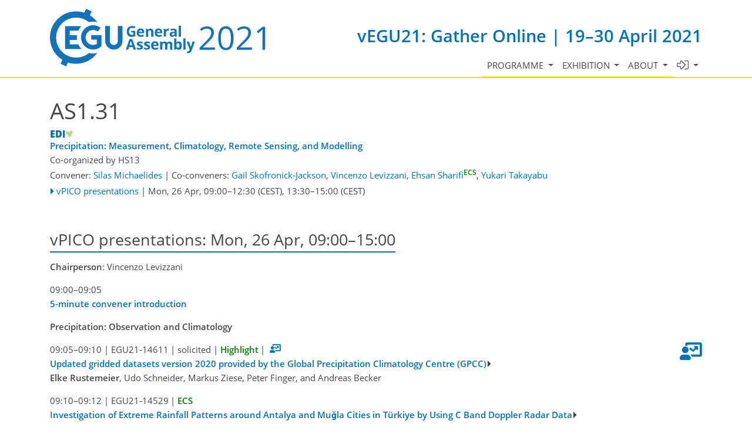

--- FILE ---
content_type: text/html; charset=utf-8
request_url: https://meetingorganizer.copernicus.org/EGU21/session/40842
body_size: 276695
content:
<!DOCTYPE html PUBLIC "-//W3C//DTD XHTML 1.0 Transitional//EN" "http://www.w3.org/TR/xhtml1/DTD/xhtml1-transitional.dtd">
<!--[if lt IE 7]>      <html xmlns="https://www.w3.org/1999/xhtml" xml:lang="en" lang="en" class="no-js lt-ie9 lt-ie8 lt-ie7 co-ui"> <![endif]-->
											<!--[if IE 7]>         <html  xmlns="https://www.w3.org/1999/xhtml" xml:lang="en" lang="en" class="no-js lt-ie9 lt-ie8 co-ui"> <![endif]-->
											<!--[if IE 8]>         <html xmlns="https://www.w3.org/1999/xhtml" xml:lang="en" lang="en" class="no-js lt-ie9 co-ui"> <![endif]-->
											<!--[if gt IE 8]><!--> <html xmlns="https://www.w3.org/1999/xhtml" xml:lang="en" lang="en" class="no-js co-ui"> <!--<![endif]--> 
											<!-- remove class no-js if js is available --><head>
                                                <!-- BEGIN_HEAD -->
                                                <!-- START_SNIPPET:part0 -->
                                                <meta http-equiv="Content-Type" content="text/html; charset=utf-8" />
                                                <meta charset="utf-8" />
                                                <meta name="viewport" content="width=device-width, initial-scale=1" />
                                                
                                                <meta name="theme-color" content="#000000" />
                                                <meta name="application-name" content="1" />
                                                <meta name="msapplication-TileColor" content="#FFFFFF" />
                                            <link rel="preconnect" crossorigin="" href="https://contentmanager.copernicus.org/" /><link rel="icon" size="16x16" href="https://egu21.eu/favicon_egu_16x16_.ico" type="image/x-icon" /><link rel="icon" size="24x24" href="https://egu21.eu/favicon_egu_24x24_.ico" type="image/x-icon" /><link rel="icon" size="32x32" href="https://egu21.eu/favicon_egu_32x32_.png" type="image/png-icon" /><link rel="icon" size="48x48" href="https://egu21.eu/favicon_egu_48x48_.ico" type="image/x-icon" /><link rel="icon" size="64x64" href="https://egu21.eu/favicon_egu_64x64_.ico" type="image/x-icon" /><link rel="icon" size="228x228" href="https://egu21.eu/favicon_egu_228x228_.png" type="image/png-icon" /><link rel="icon" size="195x195" href="https://egu21.eu/favicon_egu_195x195_.png" type="image/png-icon" /><link rel="icon" size="196x196" href="https://egu21.eu/favicon_egu_196x196_.png" type="image/png-icon" /><link rel="icon" size="128x128" href="https://egu21.eu/favicon_egu_128x128_.png" type="image/png-icon" /><link rel="icon" size="96x96" href="https://egu21.eu/favicon_egu_96x96_.png" type="image/png-icon" /><link rel="apple-touch-icon-precomposed" size="180x180" href="https://egu21.eu/favicon_egu_180x180_.png" type="image/png-icon" /><link rel="apple-touch-icon-precomposed" size="120x120" href="https://egu21.eu/favicon_egu_120x120_.png" type="image/png-icon" /><link rel="apple-touch-icon-precomposed" size="152x152" href="https://egu21.eu/favicon_egu_152x152_.png" type="image/png-icon" /><link rel="apple-touch-icon-precomposed" size="76x76" href="https://egu21.eu/favicon_egu_76x76_.png" type="image/png-icon" /><link rel="apple-touch-icon-precomposed" size="57x57" href="https://egu21.eu/favicon_egu_57x57_.png" type="image/png-icon" /><link rel="apple-touch-icon-precomposed" size="144x144" href="https://egu21.eu/favicon_egu_144x144_.png" type="image/png-icon" /><script type="text/javascript" src="https://cdn.copernicus.org/libraries/jquery/1.11.1/jquery.min.js"></script><script type="text/javascript" src="https://cdn.copernicus.org/js/copernicus.min.js"></script><link rel="stylesheet" type="text/css" media="all" id="hasBootstrap" href="https://cdn.copernicus.org/libraries/bootstrap/current/css/bootstrap.min.css" /><link rel="stylesheet" type="text/css" media="all" href="https://cdn.copernicus.org/libraries/bootstrap/current/css/bootstrap-media.min.css" /><link rel="stylesheet" type="text/css" media="all" href="https://cdn.copernicus.org/libraries/bootstrap/current/css/bootstrap-grid.min.css" /><link rel="stylesheet" type="text/css" media="all" href="https://cdn.copernicus.org/libraries/bootstrap/current/css/bootstrap-reboot.min.css" /><script type="text/javascript" src="https://cdn.copernicus.org/libraries/bootstrap/current/js/popper.js"></script><script type="text/javascript" src="https://cdn.copernicus.org/libraries/bootstrap/current/js/bootstrap.min.js"></script><script type="text/javascript" src="https://cdn.copernicus.org/libraries/jquery/1.11.1/ui/jquery-ui.min.js"></script><link rel="stylesheet" type="text/css" media="all" href="https://cdn.copernicus.org/libraries/jquery/1.11.1/ui/jquery-ui.css" /><script type="text/javascript" src="https://cdn.copernicus.org/libraries/jquery/1.11.1/plugins/tablesorter/2.17.8/jquery.tablesorter.min.js"></script><script type="text/javascript" src="https://cdn.copernicus.org/libraries/jquery/1.11.1/plugins/tablesorter/2.17.8/jquery.tablesorter.widgets.js"></script><link rel="preconnect" crossorigin="" href="https://cdn.copernicus.org/" /><link rel="stylesheet" type="text/css" media="all" href="https://cdn.copernicus.org/css/copernicus-min.css" /><link rel="stylesheet" type="text/css" media="all" href="https://cdn.copernicus.org/fonts/FontAwesome/5.11.2/css/all.font.css" /><link rel="stylesheet" type="text/css" media="projection, handheld, screen, tty, tv, print" href="https://egu21.eu/co_cms_font_open_sans_v_15.css" /><link rel="stylesheet" type="text/css" media="projection, handheld, screen, tty, tv, print" href="https://egu21.eu/template_egu21_base_css.css" /><link rel="stylesheet" type="text/css" media="projection, handheld, screen, tty, tv, print" href="https://egu21.eu/template_egu21_screen_media.css" /><link rel="stylesheet" type="text/css" media="projection, handheld, screen, tty, tv, print" href="https://egu21.eu/template_egu21_meeting_organizer_bridge_css.css" /><script src="https://egu21.eu/co_common.js" type="text/javascript">
</script><!-- END_SNIPPET:part0 --><!-- END_HEAD --><meta name="global_projectID" content="784" /><meta name="global_pageID" content="10477" /><meta name="global_pageIdentifier" content="meeting_organizer_blueprint" /><meta name="global_moBaseURL" content="https://meetingorganizer.copernicus.org/" /><meta name="global_projectShortcut" content="EGU21" /><meta name="global_projectDomain" content="https://egu21.eu/" /><!-- $$HTML_TITLE$$ --><meta name="data-non-mobile-optimized-message" content="" /><script id="networker">
    window.isSafari = /^((?!chrome|android).)*safari/i.test(navigator.userAgent);

    /**
     *
     */
    function createToastsFunctionality() {
        const toastsWrapper = $('<div>')
                .attr('aria-live', 'polite')
                .attr('aria-atomic', 'true')
                .addClass('toasts-notifications-wrapper');
        $('body').append(toastsWrapper);
    }

    function isOS() {
        return [
                    'iPad Simulator',
                    'iPhone Simulator',
                    'iPod Simulator',
                    'iPad',
                    'iPhone',
                    'iPod'
                ].includes(navigator.platform)
                || (navigator.userAgent.includes("Mac") && "ontouchend" in document)
    }

    /**
     *
     * @param notificationContent
     */
    function addToast(notificationContent) {
        const toast = $('<div>').addClass('toast').attr('role', 'alert').attr('aria-live', 'assertive')
                .attr('aria-atomic', 'true').attr('data-autohide', 'false');
        const toastHeader = $('<div>').addClass('toast-header');
        const toastHeaderTitle = $('<strong>').addClass('mr-auto').html(notificationContent.title);
        const toastHeaderCloseButton = $('<button>').addClass('ml-2').addClass('mb-1').addClass('close').attr('type', 'button')
                .attr('data-dismiss', 'toast');
        const toastHeaderCloseIcon = $('<span>').attr('aria-hidden', 'true').html('&times;');

        let url = '';
        if (notificationContent.hasOwnProperty('url')) {
            url = notificationContent.url;
        } else {
            url = 'https://networker.copernicus.org/my-network';
        }
        const toastBody = $('<div>').addClass('toast-body').html('<a target="_blank" href="' + url + '">' + notificationContent.text + '</a>');
        $(toastHeaderCloseButton).append(toastHeaderCloseIcon);
        $(toastHeader).append(toastHeaderTitle);
        $(toastHeader).append(toastHeaderCloseButton);
        $(toast).append(toastHeader);
        $(toast).append(toastBody);

        $('.toasts-notifications-wrapper').append(toast);

        $('.toast').toast('show');
    }

    function coNetworker_sendUsersLocation(location, userHash, publicLabel, projectID, application) {

        if (templateHasBootstrap()) {
            createToastsFunctionality();
        }

        userHash = userHash || 'null';
        location = location || 'c_content_manager::getProjectTemplate';
        publicLabel = publicLabel || '';

        if (publicLabel === ''){
            publicLabel = location;
        }

        if (userHash !== null && userHash.length > 5) {
            try {
                if(typeof window.ws === 'undefined' || window.ws === null || !window.ws) {
                    window.ws = new WebSocket('wss://websockets.copernicus.org:8080');
                } else {
                    window.ws.close(1000);
                    window.ws = new WebSocket('wss://websockets.copernicus.org:8080');
                }
                const data = {
                    'type': 'status',
                    'action': 'start',
                    'data': {
                        'userIdentifier': userHash,
                        'projectID': projectID,
                        'coApp': application,
                        'location': location,
                        'publicLabel': publicLabel
                    }
                };
                if (window.ws === 1) {
                    window.ws.send(JSON.stringify(data));
                } else {
                    window.ws.onopen = function (msg) {
                        window.ws.send(JSON.stringify(data));
                        dispatchEvent(new CustomEvent('loadCommonNetworker'));
                    };

                    window.ws.onmessage = function (event) {
                        try {
                            const data = JSON.parse(event.data);

                            switch (data.type) {
                                case 'notification':
                                    const pushNotificationData = data.data;
                                    if (pushNotificationData.hasOwnProperty('user') && pushNotificationData.user.length > 5 && pushNotificationData.user === userHash) {
                                        window.showPushNotification(pushNotificationData);
                                    }
                                    break;
                            }
                        } catch (e) {
                            console.log(e);
                        }
                    }
                }
            } catch (e) {
                console.error(e);
            }

        }
    }

    window.showPushNotification = function (notificationContent) {
        showMessage(notificationContent);

        function showMessage(notificationContent){
            if (templateHasBootstrap()) {
                showBootstrapModal(notificationContent);
            }
        }

        function showBootstrapModal(notificationContent) {
            const randomId = getRandomInt(100,999);
            let modal = $('<div>').addClass('modal').attr('id', 'modal-notification' + randomId);
            let modalDialog = $('<div>').addClass('modal-dialog');
            let modalContent = $('<div>').addClass('modal-content');
            let modalBody = $('<div>').addClass('modal-body');
            let message = $('<div>').addClass('modal-push-message').html('<h3 class="mb-3">' + notificationContent.title + '</h3><p>' + notificationContent.text + '</p>');
            let buttonsWrapper = $('<div>').addClass('row');
            let buttonsWrapperCol = $('<div>').addClass('col-12').addClass('text-right');
            let buttonCancel = $('<button>').addClass('btn').addClass('btn-danger').addClass('mr-2').html('Cancel')
            let buttonSuccess = $('<button>').addClass('btn').addClass('btn-success').html('OK')

            $(buttonsWrapper).append(buttonsWrapperCol);
            $(buttonsWrapperCol).append(buttonCancel);
            $(buttonsWrapperCol).append(buttonSuccess);
            $(modalBody).append(message).append(buttonsWrapper);
            $(modalContent).append(modalBody);
            $(modalDialog).append(modalContent);
            $(modal).append(modalDialog);

            $(buttonCancel).on('click', (event) => {
                event.preventDefault();
                event.stopPropagation();
                event.stopImmediatePropagation();
                $(modal).modal('hide');
            });

            $(buttonSuccess).on('click', (event) => {
                event.preventDefault();
                event.stopPropagation();
                event.stopImmediatePropagation();
                $(modal).modal('hide');
                handleOnclickNotification(notificationContent);
            });
            $(modal).modal('show');

            setTimeout(() => {
                dispatchEvent(new CustomEvent('modalLoaded', {'detail': 'modal-notification' + randomId}));
            }, 1000);
        }

        window.addEventListener('modalLoaded', function (event) {
            setTimeout(() => {
                $('#' + event.detail).modal('hide');
            }, 9000);
        });

        function handleOnclickNotification(notificationContent) {
            if (notificationContent.hasOwnProperty('withConnect') && notificationContent.withConnect.length > 0) {
                acceptContactRequest(notificationContent);
            }

            if (notificationContent.hasOwnProperty('url')) {
                if (window.isSafari && isOS()) {
                    window.location.href = notificationContent.url;
                } else {
                    window.open(notificationContent.url, '_blank').focus();
                }
            } else {
                if (window.isSafari && isOS()) {
                    window.open('https://networker.copernicus.org/my-network', '_blank');
                } else {
                    window.open('https://networker.copernicus.org/my-network', '_blank').focus();
                }
            }
        }

        /**
         *
         * @param notificationContent
         */
        function acceptContactRequest(notificationContent) {
            const formData = new FormData();
            formData.append('r', notificationContent.userFrom);
            formData.append('a', 'a');

            $.ajax({
                url: 'https://networker.copernicus.org/handle-request-job',
                type: 'POST',
                data: formData,
                processData: false,
                contentType: false,
                xhrFields: {
                    withCredentials: true
                },
                beforeSend: function () {
                    $('.splash').fadeIn();
                    $('.lightbox').fadeIn();
                }
            })
                    .done(function (dataResponse) {
                        const data = JSON.parse(dataResponse);
                        let text = 'Please consider joining the text chat now.';
                        window.sendPushNotification({
                            title: window.userDataCommonNetworker.name + ' aims to chat with you.',
                            text: text,
                            user: data.message.userIdentifier,
                            url: notificationContent.url
                        });
                        $('.splash').fadeOut();
                        $('.lightbox').fadeOut();
                    })
                    .fail(function (error) {
                        $('.splash').fadeOut();
                        $('.lightbox').fadeOut();
                    });
        }
    }


    function templateHasBootstrap() {
        const bootstrap = document.getElementById('hasBootstrap');
        return bootstrap !== null && typeof bootstrap !== 'undefined';
    }

        coNetworker_sendUsersLocation();
    dispatchEvent(new CustomEvent('loadCommonNetworker'));

    function getRandomInt(min, max) {
        min = Math.ceil(min);
        max = Math.floor(max);
        return Math.floor(Math.random() * (max - min + 1)) + min;
    }
</script>

		<link rel="stylesheet" type="text/css" media="all" href="https://contentmanager.copernicus.org/2011/784/ssl" />
			<script type="text/javascript">
var xajaxRequestUri="/index.php?stype=ajax&cotree=784&trg=session&cosession=6973d7d911d459-88619193-m";
var xajaxDebug=false;
var xajaxStatusMessages=false;
var xajaxWaitCursor=true;
var xajaxDefinedGet=0;
var xajaxDefinedPost=1;
var xajaxLoaded=false;
	</script>
	<script type="text/javascript" src="https://meetingorganizer.copernicus.org/includes/xajax/xajax_js/xajax.js"></script>
	<script type="text/javascript">
window.setTimeout(function () { if (!xajaxLoaded) { alert('Error: the xajax Javascript file could not be included. Perhaps the URL is incorrect?\nURL: https://meetingorganizer.copernicus.org/includes/xajax/xajax_js/xajax.js'); } }, 6000);
	</script>

                        <script src="https://contentmanager.copernicus.org/3906/ssl" type="text/javascript"></script>
                        <script src="/webfiles/js/meetingorganizer.js" type="text/javascript"></script>
                    <title>CO Meeting Organizer EGU21</title><link data-co-mo-assets="css" href="/webfiles/css/meetingorganizer-old.css" media="all" type="text/css" rel="stylesheet"><link rel="stylesheet" href="https://meetingorganizer.copernicus.org//webfiles/css/HTMLAbstracts.css?v=1" type="text/css" />
            <script data-co-mo-assets="js" src="https://meetingorganizer.copernicus.org//webfiles/js/HTMLAbstracts.js?v=1" type="application/javascript" defer></script>
            <script>window.co_mto_displayMaterialAccessCounterAjaxURL = "https://meetingorganizer.copernicus.org//EGU21/ajaxMO/AjaxDisplayMaterialCounter";</script>            
        
		<script type="text/javascript">
			/* <![CDATA[ */
			 
			/* ]]> */
		</script>

		<style type="text/css">
			.top_menu { margin-right: 0!important; }
			
		</style>
	</head><body><!-- $$BODY_HEAD$$ --><header class="d-print-none">

    <div id="navigation">

        <nav class="container navbar navbar-expand-lg navbar-light"><!-- Logo -->

            <div class="row mr-0 ml-0 align-items-center w-100 mb-0 mb-lg-3 mb-xl-2">

                <div class="col-9 col-lg-4 p-0">

                    <div class="layout__moodboard-logo-year-container">

                        <a class="layout__moodboard-logo-link" href="https://www.egu21.eu/">

                            <div class="layout__moodboard-logo">

                                <svg version="1.1" xmlns="https://www.w3.org/2000/svg" xmlns:xlink="https://www.w3.org/1999/xlink" style="width: 0px; height: 0px;"><image xlink:href="https://egu21.eu/template_EGU21_logo.svg" width="100%" height="100%" src="https://contentmanager.copernicus.org/738293/784/ssl"></image></svg>

                            </div>

                        </a>

                    </div>

                </div>

                <div class="d-none d-xl-block d-lg-block col-lg-8 text-md-right pr-0">

                    <div class="layout__m-location-and-time d-none d-lg-block">vEGU21: Gather Online | 19–30 April 2021</div>

                </div>

                <!-- End Logo -->

                <!-- Topbar -->

                <div class="topbar d-print-none">

                    <div id="co_auth_check_authiframecontainer"></div>

                </div>

                <!-- End Topbar -->

                <div class="col-3 text-right pr-0">

                    <button class="navbar-toggler mx-auto mr-sm-0" type="button" data-toggle="collapse" data-target="#navbar_menu" aria-controls="navbar_menu" aria-expanded="false" aria-label="Toggle navigation">

                        <span class="navbar-toggler-icon"></span>

                    </button>

                    <span class="layout__m-location-and-time-mobile d-lg-none mt-3 d-block">vEGU21: Gather Online | 19–30 April 2021</span>

                </div>

                <div class="col-12 layout__m-location-and-time-sm-mobile p-0 text-right">vEGU21: Gather Online | 19–30 April 2021</div>

            </div>



            <div class="collapse navbar-collapse CMSCONTAINER" id="navbar_menu">

            <div id="cmsbox_114050" class="cmsbox navbar-collapse"><button style="display: none;" class="navbar-toggler navigation-extended-toggle-button" type="button" data-toggle="collapse" data-target="#navbar_menu" aria-controls="navbarSupportedContent" aria-expanded="false" aria-label="Toggle navigation">
    <span class="navbar-toggler-icon"></span>
</button>
<div class="navbar-collapse CMSCONTAINER collapse show" id="navbarSupportedContent">
            <ul class="navbar-nav mr-auto no-styling">
                    <li class="nav-item  dropdown ">
                        <a target="_self" class="nav-link dropdown-toggle  "  href="#" id="navbarDropdown10850" role="button" data-toggle="dropdown" aria-haspopup="true" aria-expanded="false">Programme
                            <span class="caret"></span></a>
                        <div class="dropdown-menu  level-1 " aria-labelledby="navbarDropdown10850">
                            <div >
                                <div >
                                <div class="col-md-12 col-lg-12 col-sm-12">
                                        <div class="dropdown-item level-2  " style="list-style: none">
                                            <a   target="_parent" class="" href="https://meetingorganizer.copernicus.org/EGU21/sessionprogramme">Session programme</a>
                                    </div>
                                        <div class="dropdown-item level-2  " style="list-style: none">
                                            <a   target="_parent" class="" href="https://meetingorganizer.copernicus.org/EGU21/sessionprogramme/US_GDB_MAL_SC_EOS1">Recorded sessions</a>
                                    </div>
                                        <div class="dropdown-item level-2  hide-offline" style="list-style: none">
                                            <a   target="_parent" class="" href="https://egu21.eu/abstracts_and_programme/licence_and_copyright.html">Licence and copyright</a>
                                    </div>
                                </div>
                                </div>
                            </div>
                        </div>
                </li>
                    <li class="nav-item  dropdown hide-offline">
                        <a target="_self" class="nav-link dropdown-toggle  "  href="#" id="navbarDropdown10517" role="button" data-toggle="dropdown" aria-haspopup="true" aria-expanded="false">Exhibition
                            <span class="caret"></span></a>
                        <div class="dropdown-menu  level-1 " aria-labelledby="navbarDropdown10517">
                            <div >
                                <div >
                                <div class="col-md-12 col-lg-12 col-sm-12">
                                        <div class="dropdown-item level-2  hide-offline" style="list-style: none">
                                            <a   target="_parent" class="" href="https://webforms.copernicus.org/EGU21/views/exhibitor-portals">List of exhibitors</a>
                                    </div>
                                </div>
                                </div>
                            </div>
                        </div>
                </li>
                    <li class="nav-item  dropdown ">
                        <a target="_self" class="nav-link dropdown-toggle  "  href="#" id="navbarDropdown10512" role="button" data-toggle="dropdown" aria-haspopup="true" aria-expanded="false">About
                            <span class="caret"></span></a>
                        <div class="dropdown-menu  level-1 dropdown-menu-right" aria-labelledby="navbarDropdown10512">
                            <div >
                                <div >
                                <div class="col-md-12 col-lg-12 col-sm-12">
                                        <div class="dropdown-item level-2  " style="list-style: none">
                                            <a   target="_parent" class="" href="https://egu21.eu/about/general_information.html">General information</a>
                                    </div>
                                        <div class="dropdown-item level-2  " style="list-style: none">
                                            <a   target="_parent" class="" href="https://egu21.eu/about/programme_committee_composition.html">Programme committee composition</a>
                                    </div>
                                        <div class="dropdown-item level-2  hide-offline" style="list-style: none">
                                            <a   target="_parent" class="" href="https://egu21.eu/about/inclusion_and_accessibility.html">Inclusion and accessibility</a>
                                    </div>
                                        <div class="dropdown-item level-2  " style="list-style: none">
                                            <a   target="_parent" class="" href="https://egu21.eu/about/egu_general_assembly_rules_of_conduct.html">EGU General Assembly rules of conduct</a>
                                    </div>
                                        <div class="dropdown-item level-2  " style="list-style: none">
                                            <a   target="_parent" class="" href="https://egu21.eu/about/green_egu.html">GreenEGU</a>
                                    </div>
                                </div>
                                </div>
                            </div>
                        </div>
                </li>
                    <li class="nav-item  dropdown ">
                        <a target="_self" class="nav-link dropdown-toggle  "  href="#" id="navbarDropdown10520" role="button" data-toggle="dropdown" aria-haspopup="true" aria-expanded="false"><i class='fal fa-sign-in-alt fa-lg' title='Logins'></i>
                            <span class="caret"></span></a>
                        <div class="dropdown-menu  level-1 dropdown-menu-right" aria-labelledby="navbarDropdown10520">
                            <div >
                                <div >
                                <div class="col-md-12 col-lg-12 col-sm-12">
                                        <div class="dropdown-item level-2  " style="list-style: none">
                                            <a   target="_parent" class="" href="https://meetingorganizer.copernicus.org/egu21/conference_mail_tool">Mailtool for programme committee members</a>
                                    </div>
                                </div>
                                </div>
                            </div>
                        </div>
                </li>
                <!-- Topbar -->
                <li class="d-print-none d-lg-none pt-2 topbar-mobile">
                    <div id="co_auth_check_authiframecontainer"></div>
                </li>
                <!-- End Topbar -->
            </ul>
</div>
</div></div>



        </nav>

    </div>



</header>

<header id="printheader" class="d-none d-print-block container">

    <svg version="1.1" xmlns="https://www.w3.org/2000/svg" xmlns:xlink="https://www.w3.org/1999/xlink" style="width: 0px; height: 0px;"><image xlink:href="https://egu21.eu/template_EGU21_logo.svg" width="100%" height="100%" src=""></image></svg>

</header>



<!--=== Content ===-->

<main>

    <div id="content" class="container">

        <div id="page_content_container" class="CMSCONTAINER">

            <!-- Content -->

        <div id="co_mto_globalContentContainer" class="co_mto_globalContentContainer-EGU21" data-pid="784"><!-- tpl:v6/sessionDetails -->
<!-- login overlay common/templates/administrator/loginOverlay3 -->
<script type="text/javascript">

    /*
    if(typeof LoginOverlay === "undefined" && !(document.getElementById('LoginOverlayLoader')||false)) {
        let scr = document.createElement('script'),
        head = document.head || document.getElementsByTagName('head')[0];
        scr.src = 'https://administrator.copernicus.org/webfiles/js/LoginOverlay/LoginOverlay.js';
        scr.async = true; // optionally
        scr.id = "LoginOverlayLoader";
        head.insertBefore(scr, head.firstChild);
    }
    */

    var LoginOverlay = LoginOverlay || class LoginOverlay {

        waitForInitiationTimer;
        waitForInitiationTimerSeconds = 10;
        waitForInitiationTimerToBeStopped = false;
        loginContainerNode;
        targetURL;
        title;
        projectID;
        projectShortCut;
        projectRequiresSpecificUsers;
        checkProjectSpecificAccountRestriction;
        COLogoURL;
        sendSessionCheck;
        iFrameJSON;
        sessionAvailable;
        sessionID;
        sessionName;
        loginTitle = "";
        loginTitle_L = "";
        silentPreload;
        permissionsToBeChecked;
        closeable;
        fallbackRedirectURL;
        passThroughCallWithActiveLogin = true;
        processID;
        prefixHTML = "";
        sendMessageContentInitialize;


        me = this;

        runLoginAction = function () {
            console.warn("done runLoginAction but empty");
        };


        defaultLoginAction = function (userData) {
            console.debug("LO: default login action", this.targetURL, userData, this);
            window.location.href = this.targetURL;
        };
        defaultCancelAction = function () {
            console.debug("LO: default cancel", this);
        };
        defaultBeforeCancelAction = function () {
            console.debug("LO: default before-cancel", this);
        };
        defaultAfterInitiate = function () {
            console.debug("LO: default initiate");
        };



        constructor(processID, targetURL, projectID, sendMessageContentInitialize) {
            this.processID = processID;
            this.targetURL = targetURL;
            this.projectID = projectID;
            this.sendMessageContentInitialize = sendMessageContentInitialize;

            let me = this;

            let eventListener = function(e){
                const matchCheckR = new RegExp("https://[a-z\-]*administrator\.copernicus\.org", "i");

                //console.log(e, me.sendMessageContentInitialize);

                if (e.origin.match(matchCheckR))
                {
//console.debug("incoming event", e, me);

                    let msg = e.data || "";

                    if (msg === me.sendMessageContentInitialize+me.processID) {
                        if (me.loginContainerNode) {
                            window.clearTimeout(me.waitForInitiationTimer);
                            me.waitForInitiationTimerToBeStopped = true;

                            console.debug("login ready/required");

                            $(".modal-backdrop", me.loginContainerNode).show();    // for settings.silentPreload
                            $(".co_loginOverlayIFrameContainer-loading", me.loginContainerNode).removeClass("show");

                            $(".co_loginOverlayIFrameContainer-content", me.loginContainerNode).addClass('show').show();
                            $(".modal-backdrop", me.loginContainerNode).addClass('show');
                        }
                    }
                    else if((msg.identifier??"")==='loginOverlay' && (msg.pid??"")===me.processID)
                    {
                        console.debug("login done", e.data);
                        me.runLoginAction(e.data);
                    }

                    //window.removeEventListener("message", eventListener, false);
                } else {
                    // not my event
//                console.log("notme", e);
                }
            };

            window.addEventListener("message", eventListener, false);
            //console.debug("LoginOverlayconstructor, added addEventListener", eventListener);

        }

        eventListener2 = function(event) {
            console.log(this);

        }


        /**
         *
         * @param userProjectSpecificID
         * @param userProjectSpecificShortCut
         * @returns {boolean}
         */
        projectSpecificAccountRequirementCheck = function (userProjectSpecificID, userProjectSpecificShortCut) {
            if (
                    false &&    // disabled
                    (
                            (userProjectSpecificID !== false && projectID !== false && Number(userProjectSpecificID) !== projectID)
                            ||
                            (userProjectSpecificID === false && projectRequiresSpecificUsers)
                    )
            ) {
                //                console.log("projectSpecificAccountRequirementCheck triggered", userProjectSpecificID, projectID);
                let noHTML =
                        "<style>" +
                        ".text-center{text-align: center;}" +
                        "@media (max-width: 575px) { .d-none { display: none !important; } }" +
                        "@media (min-width: 576px) {.d-sm-block {display: block !important}}" +
                        ".pt-5{padding-top: 3rem!important}" +
                        ".fade.show { opacity: 1; }\n" +
                        ".modal { position: fixed; top: 0; right: 0; bottom: 0; left: 0; z-index: 1050; display: none; overflow: hidden; outline: 0; }\n" +
                        ".fade { opacity: 0; -webkit-transition: opacity .15s linear; -o-transition: opacity .15s linear; transition: opacity .15s linear; }\n" +
                        ".modal-content {max-height: 22em; min-height: 260px; position: relative; display: -webkit-box; display: -ms-flexbox; display: -webkit-flex; display: flex; -webkit-box-orient: vertical; -webkit-box-direction: normal; -ms-flex-direction: column; -webkit-flex-direction: column; flex-direction: column; width: 100%; pointer-events: auto; background-color: #fff; -webkit-background-clip: padding-box; background-clip: padding-box; border: none; -webkit-border-radius: .3rem; border-radius: .3rem; outline: 0; }\n" +
                        ".modal-header { border-bottom:none; display: -webkit-box; display: -ms-flexbox; display: -webkit-flex; display: flex; -webkit-box-align: start; -ms-flex-align: start; -webkit-align-items: flex-start; align-items: flex-start; -webkit-box-pack: justify; -ms-flex-pack: justify;     -webkit-justify-content: space-between; justify-content: space-between; padding: 1rem; -webkit-border-top-left-radius: .3rem; border-top-left-radius: .3rem; -webkit-border-top-right-radius: .3rem; border-top-right-radius: .3rem; }\n" +
                        ".modal-header img { height: 37px; }\n" +
                        ".modal-body {padding: 1rem; position: relative; -webkit-box-flex: 1; -ms-flex: 1 1 auto; -webkit-flex: 1 1 auto; flex: 1 1 auto; }" +
                        ".modal-dialog-block {border-radius: 0.25em; position: relative;  width: auto; pointer-events: none; display: -ms-flexbox; display: flex; -ms-flex-align: center; align-items: center; min-height: calc(100% - 1rem); }\n" +
                        "@media (min-width: 577px) { .modal-dialog-block { max-width: 500px; margin: 1.75rem auto; }}\n" +
                        "@media (max-width: 576px) { .modal.show{margin: 0 1rem; } .modal-content{width: auto; min-height: 232px;} .modal-dialog-block{ max-width: 280px; margin: 1.75rem auto;}}\n" +
                        ".modal-backdrop.fade { opacity: 0; }\n" +
                        ".modal-backdrop.show { opacity: .5; }\n" +
                        "@media not all and (min-resolution:.001dpcm){@supports (-webkit-appearance:none) and (stroke-color:transparent){.modal-header{margin-bottom: 2rem;}}}" +
                        ".modal-backdrop {\n" +
                        "    z-index: 1071;\n" +
                        "}\n" +
                        ".modal-backdrop { position: fixed; top: 0; left: 0; z-index: 1072; width: 100vw; height: 100vh; background-color: #ccc;}" +
                        ".modal.show{display: block; z-index: 1073;}" +
                        ".co_adm_overlayClose{ margin: 0 0 0 auto}" +
                        "</style>" +
                        "<div class=\"modal show co_loginOverlayProjectFailed-content\" tabindex=\"-1\" role=\"dialog\">\n" +
                        "    <div class=\"modal-dialog-block\" role=\"document\">\n" +
                        "        <div class=\"modal-content\">\n" +
                        "            <div class=\"modal-header\">\n" +
                        (me.COLogoURL ? "                <img class='co_adm_overlayCOLogo d-none d-sm-block' src='" + me.COLogoURL + "' />" : "") +
                        (me.closeable ? "                <button type=\"button\" class=\"co_adm_overlayClose btn btn-danger\" data-dismiss=\"modal\" aria-label=\"Close\">Close</button>\n" : "") +
                        "            </div>\n" +
                        "            <div class=\"modal-body\">\n" +
                        "<div class=\"co_loginOverlayProjectFailed-content-required\">\n" +
                        "    <h1>Project-specific account required</h1>\n" +
                        "    We are sorry but all user interfaces of project " + projectShortCut + " are limited to project-specific user accounts.\n" +
                        "    In order to get access please logout and create such a project-specific user account.\n" +
                        "</div>\n" +
                        "<div class=\"co_loginOverlayProjectFailed-content-forbidden\">\n" +
                        "    <h1>Your " + userProjectSpecificShortCut + " account</h1>\n" +
                        "    We are sorry but your " + userProjectSpecificShortCut + " account is restricted to <a href=\"https://meetingorganizer.copernicus.org/" + userProjectSpecificShortCut + "/programme\">" + userProjectSpecificShortCut + "</a>.\n" +
                        "</div>" +
                        "            </div>\n" +
                        "        </div>\n" +
                        "    </div>\n" +
                        "</div>\n" +
                        "<div class=\"modal-backdrop fade show \"></div>\n"
                ;
                let noHTMLNode = $("<div></div>").html(noHTML);
                if ((userProjectSpecificID === false && projectRequiresSpecificUsers)) {
                    $(".co_loginOverlayProjectFailed-content-forbidden", noHTMLNode).remove();
                } else {
                    $(".co_loginOverlayProjectFailed-content-required", noHTMLNode).remove();
                }
                $("body").append(noHTMLNode);
                let loginOverlayClose = function () {
                    window.clearTimeout(waitForInitiationTimer);
                    noHTMLNode.remove();
                };

                $(document).keyup(function (e) {
                    if (e.which === 27) {
                        loginOverlayClose();
                    }
                });
                $(".co_adm_overlayClose", noHTMLNode).click(function () {
                    loginOverlayClose();
                    return false;
                })
                ;

                return false;
            } else {
                //                console.log("projectSpecificAccountRequirementCheck success");
                return true;
            }
        }

        // no active user
        handleMissingLogin = function (options) {
            // no active user

            let me = this;

            // default settings and optional overrides by incoming options
            let settings = $.extend({
                callAfterLogin: me.defaultLoginAction,
                callAfterCancel: me.defaultCancelAction,
                callBeforeClose: me.defaultBeforeCancelAction,
                callAfterInitiate: me.defaultAfterInitiate,

                domIDContainer: "callLoginOverlay",
                containerCSSClass: "co_loginOverlayIFrameContainer",
                targetURL: me.targetURL,
                sendSessionCheck: me.sendSessionCheck,

                iFrameJSON: me.iFrameJSON,
                sessionAvailable: me.sessionAvailable,
                sessionID: me.sessionID,
                sessionName: me.sessionName,
                loginTitle: me.loginTitle,
                loginTitle_L: me.loginTitle_L,
                prefixHTML: me.prefixHTML,
                checkProjectSpecificAccounts: me.checkProjectSpecificAccountRestriction,
                silentPreload: me.silentPreload,
                permissionsToBeChecked: me.permissionsToBeChecked,
            }, options);


            console.log(options, settings);

            // create HTML

            me.loginContainerNode =
                    $("<div></div>")
                            .html(
                                    "<style>" +
                                    ".text-center{text-align: center;}" +
                                    "@media (max-width: 575px) { .d-none { display: none !important; } }" +
                                    "@media (min-width: 576px) {.d-sm-block {display: block !important}}" +
                                    ".pt-5{padding-top: 3rem!important}" +
                                    ".fade.show { opacity: 1; }\n" +
                                    ".modal { position: fixed; top: 0; right: 0; bottom: 0; left: 0; z-index: 1050; display: none; overflow: hidden; outline: 0; }\n" +
                                    ".fade { opacity: 0; -webkit-transition: opacity .15s linear; -o-transition: opacity .15s linear; transition: opacity .15s linear; }\n" +
                                    ".modal-content {max-height: 22em; min-height: 260px; position: relative; display: -webkit-box; display: -ms-flexbox; display: -webkit-flex; display: flex; -webkit-box-orient: vertical; -webkit-box-direction: normal; -ms-flex-direction: column; -webkit-flex-direction: column; flex-direction: column; width: 100%; pointer-events: auto; background-color: #fff; -webkit-background-clip: padding-box; background-clip: padding-box; border: none; -webkit-border-radius: .3rem; border-radius: .3rem; outline: 0; }\n" +
                                    ".modal-header { border-bottom:none; display: -webkit-box; display: -ms-flexbox; display: -webkit-flex; display: flex; -webkit-box-align: start; -ms-flex-align: start; -webkit-align-items: flex-start; align-items: flex-start; -webkit-box-pack: justify; -ms-flex-pack: justify;     -webkit-justify-content: space-between; justify-content: space-between; padding: 1rem; -webkit-border-top-left-radius: .3rem; border-top-left-radius: .3rem; -webkit-border-top-right-radius: .3rem; border-top-right-radius: .3rem; }\n" +
                                    ".modal-header img { height: 37px; }\n" +
                                    ".modal-body {padding: 0; position: relative; -webkit-box-flex: 1; -ms-flex: 1 1 auto; -webkit-flex: 1 1 auto; flex: 1 1 auto; }" +
                                    ".modal-dialog-block {border-radius: 0.25em; position: relative;  width: auto; pointer-events: none; display: -ms-flexbox; display: flex; -ms-flex-align: center; align-items: center; min-height: calc(100% - 1rem); }\n" +
                                    "@media (min-width: 577px) { .modal-dialog-block { max-width: 500px; margin: 1.75rem auto; }}\n" +
                                    "@media (max-width: 576px) { .modal.show{margin: 0 1rem; } .modal-content{width: auto; min-height: 232px;} .modal-dialog-block{ max-width: 280px; margin: 1.75rem auto;}}\n" +
                                    ".modal-backdrop.fade { opacity: 0; }\n" +
                                    ".modal-backdrop.show { opacity: .5; }\n" +
                                    "@media not all and (min-resolution:.001dpcm){@supports (-webkit-appearance:none) and (stroke-color:transparent){.modal-header{margin-bottom: 2rem;}}}" +
                                    ".modal-backdrop {\n" +
                                    "    z-index: 1071;\n" +
                                    "}\n" +
                                    ".modal-backdrop { position: fixed; top: 0; left: 0; z-index: 1072; width: 100vw; height: 100vh; background-color: #ccc;}" +
                                    ".modal.show{display: block; z-index: 1073;}" +
                                    ".co_adm_overlayClose{ margin: 0 0 0 auto}" +
                                    ".co_loginOverlayIFrameContainer-content .modal-body{ padding: 1rem;}" +
                                    ".co_loginOverlayIFrameContainer-loading .modal-body{ padding: 1rem;}" +
                                    ".co_loginOverlayIFrameContainer-loading .modal-content{max-height: 22em; min-height: 260px;}" +
                                    "</style>" +
                                    "<div class=\"modal fade co_loginOverlayIFrameContainer-content\" tabindex=\"-1\" role=\"dialog\">\n" +
                                    "    <div class=\"modal-dialog-block\" role=\"document\">\n" +
                                    "        <div class=\"modal-content\">\n" +
                                    "            <div class=\"modal-header\">\n" +
                                    (me.COLogoURL ? "                <img class='co_adm_overlayCOLogo d-none d-sm-block' src='" + me.COLogoURL + "' />" : "") +
                                    (me.closeable ? "                <button type=\"button\" class=\"co_adm_overlayClose btn btn-danger\" data-dismiss=\"modal\" aria-label=\"Close\">Close</button>\n" : "") +
                                    "            </div>\n" +
                                    "            <div class=\"modal-body\">\n" +
                                    "              " + settings.prefixHTML + "\n" +
                                    "              " + settings.iFrameJSON + "\n" +
                                    "            </div>\n" +
                                    "        </div>\n" +
                                    "    </div>\n" +
                                    "</div>\n" +
                                    "<div class=\"modal show fade co_loginOverlayIFrameContainer-loading\" tabindex=\"-1\" role=\"dialog\">\n" +
                                    "    <div class=\"modal-dialog-block\" role=\"document\">\n" +
                                    "        <div class=\"modal-content\">\n" +
                                    "            <div class=\"modal-header\">\n" +
                                    (me.COLogoURL ? "                   <a href='https://www.copernicus.org' target='_blank'><img class='co_adm_overlayCOLogo' src='" + me.COLogoURL + "' /></a>" : "") +
                                    "                <button type=\"button\" class=\"co_adm_overlayClose btn btn-danger\" data-dismiss=\"modal\" aria-label=\"Close\">Close</button>\n" +
                                    "            </div>\n" +
                                    "            <div class=\"modal-body text-center pt-5\">\n" +
                                    "        Preparing the " + settings.loginTitle_L + " login…" +
                                    "            </div>\n" +
                                    "        </div>\n" +
                                    "    </div>\n" +
                                    "</div>" +
                                    "<div class=\"modal-backdrop fade show \"></div>\n"
                            )
            ;

            me.loginContainerNode.addClass("loginOverlayIframeContainer");
            if (settings.containerCSSClass !== "") me.loginContainerNode.addClass(settings.containerCSSClass);
            if (settings.silentPreload) {
                $(".co_loginOverlayIFrameContainer-loading", me.loginContainerNode).hide();
                $(".modal-backdrop", me.loginContainerNode).hide();
            }
            $("body").append(me.loginContainerNode);

            // triggers

            // close
            let loginOverlayClose = function () {
                window.clearTimeout(me.waitForInitiationTimer);
                me.waitForInitiationTimerToBeStopped = true;
                me.loginContainerNode.remove();
            };

            if (me.closeable) {
                $(document).keyup(function (e) {
                    if (e.which === 27) {
                        loginOverlayClose();
                    }
                });
            }

            $(".co_adm_overlayClose", me.loginContainerNode).click(function () {
                loginOverlayClose();
                return false;
            });

            // initiation timer
            me.waitForInitiationTimer = window.setTimeout(
                    function () {
                        if (!me.waitForInitiationTimerToBeStopped) {
                            console.error("login timeout", me.fallbackRedirectURL, me.waitForInitiationTimerToBeStopped);
                            me.loginContainerNode.remove();
                        }
                    },
                    me.waitForInitiationTimerSeconds * 1000
            );


            me.runLoginAction = function (msg) {
                me.loginContainerNode.hide();
                loginOverlayClose();
                let rs = me.projectSpecificAccountRequirementCheck(msg.projectSpecificID, msg.projectSpecificShortCut);
                if (!rs) {
                    return;
                }
                console.debug("done runLoginAction w/o sendSessionCheck, calling settings.callAfterLogin(msg)");
                settings.callAfterLogin(msg);
            };

            settings.callAfterInitiate();
        }

        handleLoggedIn = function (options) {

            let me = this;

            // default settings and optional overrides by incoming options
            let settings = $.extend({
                callAfterLogin: me.defaultLoginAction,
                callAfterInitiate: me.defaultAfterInitiate,
                targetURL: me.targetURL,
                checkProjectSpecificAccounts: me.checkProjectSpecificAccountRestriction,
                passThroughCallWithActiveLogin: me.passThroughCallWithActiveLogin
            }, options);
//console.log(options, settings);
            if(settings.passThroughCallWithActiveLogin) {
                me.runLoginAction = function (msg) {

                    if (settings.checkProjectSpecificAccounts) {
                        let rs = me.projectSpecificAccountRequirementCheck(msg.projectSpecificID, msg.projectSpecificShortCut);
                        if (!rs) {
                            return;
                        }
                    }

                    settings.callAfterLogin(msg);
                };

                settings.callAfterInitiate();

                me.runLoginAction(me.userDataJSON);
            }
        }
    };








    (function(){
        let activeUser = false;

        let lo = new LoginOverlay( "6973d7d93a491", "https://meetingorganizer.copernicus.org/EGU21/session/40842", 784, "slfw7gw57wf5laerrt" );

        lo.projectShortCut = "EGU21";
        lo.projectRequiresSpecificUsers = false;
        lo.checkProjectSpecificAccountRestriction = true;
        lo.COLogoURL = "https://contentmanager.copernicus.org/2786/ssl";
        lo.iFrameJSON = "\r\n\t\t\t<iframe\r\n\t\t\t\tsrc=\"https:\/\/administrator.copernicus.org\/webservices\/authentication_iframe.php?version=2&processID=6973d7d93a491&type=f&target=https%3A%2F%2Fmeetingorganizer.copernicus.org%2FEGU21%2Fsession%2F40842&tt=Access+to+AS1.31&s=&pid=784&u=&&spm=1&dnfal=1&sca=1\" frameborder=\"0\" id=\"co_loginIFrame\"\r\n\t\t\t><\/iframe>\r\n\t\t\t<style type=\"text\/css\">\r\n\t\t\t    #co_loginIFrame {\r\n                    width:100%; \r\n                    height: 20em; \r\n\t\t\t    }\r\n\t\t\t    @media (max-width: 575px) {\r\n\t\t\t        #co_loginIFrame { height: 46em; }\r\n\t\t\t    }\r\n\t\t\t    @media (min-width: 576px) {\r\n\t\t\t        #co_loginIFrame { height: 48em; }\r\n\t\t\t    }\r\n                @media (min-width: 768px) {  \r\n                    #co_loginIFrame { height: 34em; }\r\n                }\r\n                @media (min-width: 992px) {  \r\n                    #co_loginIFrame { height: 26em; }\r\n                }\r\n            <\/style>\r\n\t\t\t<script>\r\n                window.addEventListener(\"message\", (event) => {\r\n                    let tURL = \"https:\/\/meetingorganizer.copernicus.org\/EGU21\/session\/40842\";\r\n\r\n                    if(event.origin.search(\".copernicus.org\"))\r\n                    {\r\n                        let data = event.data;\r\n                    }\r\n                    return;\r\n                }, false);\r\n            <\/script>\r\n        " ;
        lo.sessionAvailable = false;
        lo.sessionID = "";
        lo.sessionName = "";
        lo.loginTitle = "Access+to+AS1.31";
        lo.loginTitle_L = "access to as1.31";
        lo.silentPreload = false;
        lo.permissionsToBeChecked = "";
        lo.closeable = true;
        lo.fallbackRedirectURL = "https://administrator.copernicus.org/authentication.php";
        lo.fallbackRedirectSeconds = 5;
        lo.administratorCheckURL = "https://administrator.copernicus.org/webservices/loginOverlayCheck.php?pid=6973d7d93a491";
        lo.passThroughCallWithActiveLogin = true;
        lo.userDataJSON = false;

        window.loginOverlayRun_6973d7d93a491 = function(settings) {
            if (activeUser) {
                lo.handleLoggedIn(settings);
            } else {
                lo.handleMissingLogin(settings);
            }
        }

            window.loaExternalLinks = window.loginOverlayRun_6973d7d93a491;
    })();


// ]]>
</script>
<!-- login overlay common/templates/administrator/loginOverlay3 / -->

<!-- login overlay common/templates/administrator/loginOverlay3 -->
<script type="text/javascript">

    /*
    if(typeof LoginOverlay === "undefined" && !(document.getElementById('LoginOverlayLoader')||false)) {
        let scr = document.createElement('script'),
        head = document.head || document.getElementsByTagName('head')[0];
        scr.src = 'https://administrator.copernicus.org/webfiles/js/LoginOverlay/LoginOverlay.js';
        scr.async = true; // optionally
        scr.id = "LoginOverlayLoader";
        head.insertBefore(scr, head.firstChild);
    }
    */

    var LoginOverlay = LoginOverlay || class LoginOverlay {

        waitForInitiationTimer;
        waitForInitiationTimerSeconds = 10;
        waitForInitiationTimerToBeStopped = false;
        loginContainerNode;
        targetURL;
        title;
        projectID;
        projectShortCut;
        projectRequiresSpecificUsers;
        checkProjectSpecificAccountRestriction;
        COLogoURL;
        sendSessionCheck;
        iFrameJSON;
        sessionAvailable;
        sessionID;
        sessionName;
        loginTitle = "";
        loginTitle_L = "";
        silentPreload;
        permissionsToBeChecked;
        closeable;
        fallbackRedirectURL;
        passThroughCallWithActiveLogin = true;
        processID;
        prefixHTML = "";
        sendMessageContentInitialize;


        me = this;

        runLoginAction = function () {
            console.warn("done runLoginAction but empty");
        };


        defaultLoginAction = function (userData) {
            console.debug("LO: default login action", this.targetURL, userData, this);
            window.location.href = this.targetURL;
        };
        defaultCancelAction = function () {
            console.debug("LO: default cancel", this);
        };
        defaultBeforeCancelAction = function () {
            console.debug("LO: default before-cancel", this);
        };
        defaultAfterInitiate = function () {
            console.debug("LO: default initiate");
        };



        constructor(processID, targetURL, projectID, sendMessageContentInitialize) {
            this.processID = processID;
            this.targetURL = targetURL;
            this.projectID = projectID;
            this.sendMessageContentInitialize = sendMessageContentInitialize;

            let me = this;

            let eventListener = function(e){
                const matchCheckR = new RegExp("https://[a-z\-]*administrator\.copernicus\.org", "i");

                //console.log(e, me.sendMessageContentInitialize);

                if (e.origin.match(matchCheckR))
                {
//console.debug("incoming event", e, me);

                    let msg = e.data || "";

                    if (msg === me.sendMessageContentInitialize+me.processID) {
                        if (me.loginContainerNode) {
                            window.clearTimeout(me.waitForInitiationTimer);
                            me.waitForInitiationTimerToBeStopped = true;

                            console.debug("login ready/required");

                            $(".modal-backdrop", me.loginContainerNode).show();    // for settings.silentPreload
                            $(".co_loginOverlayIFrameContainer-loading", me.loginContainerNode).removeClass("show");

                            $(".co_loginOverlayIFrameContainer-content", me.loginContainerNode).addClass('show').show();
                            $(".modal-backdrop", me.loginContainerNode).addClass('show');
                        }
                    }
                    else if((msg.identifier??"")==='loginOverlay' && (msg.pid??"")===me.processID)
                    {
                        console.debug("login done", e.data);
                        me.runLoginAction(e.data);
                    }

                    //window.removeEventListener("message", eventListener, false);
                } else {
                    // not my event
//                console.log("notme", e);
                }
            };

            window.addEventListener("message", eventListener, false);
            //console.debug("LoginOverlayconstructor, added addEventListener", eventListener);

        }

        eventListener2 = function(event) {
            console.log(this);

        }


        /**
         *
         * @param userProjectSpecificID
         * @param userProjectSpecificShortCut
         * @returns {boolean}
         */
        projectSpecificAccountRequirementCheck = function (userProjectSpecificID, userProjectSpecificShortCut) {
            if (
                    false &&    // disabled
                    (
                            (userProjectSpecificID !== false && projectID !== false && Number(userProjectSpecificID) !== projectID)
                            ||
                            (userProjectSpecificID === false && projectRequiresSpecificUsers)
                    )
            ) {
                //                console.log("projectSpecificAccountRequirementCheck triggered", userProjectSpecificID, projectID);
                let noHTML =
                        "<style>" +
                        ".text-center{text-align: center;}" +
                        "@media (max-width: 575px) { .d-none { display: none !important; } }" +
                        "@media (min-width: 576px) {.d-sm-block {display: block !important}}" +
                        ".pt-5{padding-top: 3rem!important}" +
                        ".fade.show { opacity: 1; }\n" +
                        ".modal { position: fixed; top: 0; right: 0; bottom: 0; left: 0; z-index: 1050; display: none; overflow: hidden; outline: 0; }\n" +
                        ".fade { opacity: 0; -webkit-transition: opacity .15s linear; -o-transition: opacity .15s linear; transition: opacity .15s linear; }\n" +
                        ".modal-content {max-height: 22em; min-height: 260px; position: relative; display: -webkit-box; display: -ms-flexbox; display: -webkit-flex; display: flex; -webkit-box-orient: vertical; -webkit-box-direction: normal; -ms-flex-direction: column; -webkit-flex-direction: column; flex-direction: column; width: 100%; pointer-events: auto; background-color: #fff; -webkit-background-clip: padding-box; background-clip: padding-box; border: none; -webkit-border-radius: .3rem; border-radius: .3rem; outline: 0; }\n" +
                        ".modal-header { border-bottom:none; display: -webkit-box; display: -ms-flexbox; display: -webkit-flex; display: flex; -webkit-box-align: start; -ms-flex-align: start; -webkit-align-items: flex-start; align-items: flex-start; -webkit-box-pack: justify; -ms-flex-pack: justify;     -webkit-justify-content: space-between; justify-content: space-between; padding: 1rem; -webkit-border-top-left-radius: .3rem; border-top-left-radius: .3rem; -webkit-border-top-right-radius: .3rem; border-top-right-radius: .3rem; }\n" +
                        ".modal-header img { height: 37px; }\n" +
                        ".modal-body {padding: 1rem; position: relative; -webkit-box-flex: 1; -ms-flex: 1 1 auto; -webkit-flex: 1 1 auto; flex: 1 1 auto; }" +
                        ".modal-dialog-block {border-radius: 0.25em; position: relative;  width: auto; pointer-events: none; display: -ms-flexbox; display: flex; -ms-flex-align: center; align-items: center; min-height: calc(100% - 1rem); }\n" +
                        "@media (min-width: 577px) { .modal-dialog-block { max-width: 500px; margin: 1.75rem auto; }}\n" +
                        "@media (max-width: 576px) { .modal.show{margin: 0 1rem; } .modal-content{width: auto; min-height: 232px;} .modal-dialog-block{ max-width: 280px; margin: 1.75rem auto;}}\n" +
                        ".modal-backdrop.fade { opacity: 0; }\n" +
                        ".modal-backdrop.show { opacity: .5; }\n" +
                        "@media not all and (min-resolution:.001dpcm){@supports (-webkit-appearance:none) and (stroke-color:transparent){.modal-header{margin-bottom: 2rem;}}}" +
                        ".modal-backdrop {\n" +
                        "    z-index: 1071;\n" +
                        "}\n" +
                        ".modal-backdrop { position: fixed; top: 0; left: 0; z-index: 1072; width: 100vw; height: 100vh; background-color: #ccc;}" +
                        ".modal.show{display: block; z-index: 1073;}" +
                        ".co_adm_overlayClose{ margin: 0 0 0 auto}" +
                        "</style>" +
                        "<div class=\"modal show co_loginOverlayProjectFailed-content\" tabindex=\"-1\" role=\"dialog\">\n" +
                        "    <div class=\"modal-dialog-block\" role=\"document\">\n" +
                        "        <div class=\"modal-content\">\n" +
                        "            <div class=\"modal-header\">\n" +
                        (me.COLogoURL ? "                <img class='co_adm_overlayCOLogo d-none d-sm-block' src='" + me.COLogoURL + "' />" : "") +
                        (me.closeable ? "                <button type=\"button\" class=\"co_adm_overlayClose btn btn-danger\" data-dismiss=\"modal\" aria-label=\"Close\">Close</button>\n" : "") +
                        "            </div>\n" +
                        "            <div class=\"modal-body\">\n" +
                        "<div class=\"co_loginOverlayProjectFailed-content-required\">\n" +
                        "    <h1>Project-specific account required</h1>\n" +
                        "    We are sorry but all user interfaces of project " + projectShortCut + " are limited to project-specific user accounts.\n" +
                        "    In order to get access please logout and create such a project-specific user account.\n" +
                        "</div>\n" +
                        "<div class=\"co_loginOverlayProjectFailed-content-forbidden\">\n" +
                        "    <h1>Your " + userProjectSpecificShortCut + " account</h1>\n" +
                        "    We are sorry but your " + userProjectSpecificShortCut + " account is restricted to <a href=\"https://meetingorganizer.copernicus.org/" + userProjectSpecificShortCut + "/programme\">" + userProjectSpecificShortCut + "</a>.\n" +
                        "</div>" +
                        "            </div>\n" +
                        "        </div>\n" +
                        "    </div>\n" +
                        "</div>\n" +
                        "<div class=\"modal-backdrop fade show \"></div>\n"
                ;
                let noHTMLNode = $("<div></div>").html(noHTML);
                if ((userProjectSpecificID === false && projectRequiresSpecificUsers)) {
                    $(".co_loginOverlayProjectFailed-content-forbidden", noHTMLNode).remove();
                } else {
                    $(".co_loginOverlayProjectFailed-content-required", noHTMLNode).remove();
                }
                $("body").append(noHTMLNode);
                let loginOverlayClose = function () {
                    window.clearTimeout(waitForInitiationTimer);
                    noHTMLNode.remove();
                };

                $(document).keyup(function (e) {
                    if (e.which === 27) {
                        loginOverlayClose();
                    }
                });
                $(".co_adm_overlayClose", noHTMLNode).click(function () {
                    loginOverlayClose();
                    return false;
                })
                ;

                return false;
            } else {
                //                console.log("projectSpecificAccountRequirementCheck success");
                return true;
            }
        }

        // no active user
        handleMissingLogin = function (options) {
            // no active user

            let me = this;

            // default settings and optional overrides by incoming options
            let settings = $.extend({
                callAfterLogin: me.defaultLoginAction,
                callAfterCancel: me.defaultCancelAction,
                callBeforeClose: me.defaultBeforeCancelAction,
                callAfterInitiate: me.defaultAfterInitiate,

                domIDContainer: "callLoginOverlay",
                containerCSSClass: "co_loginOverlayIFrameContainer",
                targetURL: me.targetURL,
                sendSessionCheck: me.sendSessionCheck,

                iFrameJSON: me.iFrameJSON,
                sessionAvailable: me.sessionAvailable,
                sessionID: me.sessionID,
                sessionName: me.sessionName,
                loginTitle: me.loginTitle,
                loginTitle_L: me.loginTitle_L,
                prefixHTML: me.prefixHTML,
                checkProjectSpecificAccounts: me.checkProjectSpecificAccountRestriction,
                silentPreload: me.silentPreload,
                permissionsToBeChecked: me.permissionsToBeChecked,
            }, options);


            console.log(options, settings);

            // create HTML

            me.loginContainerNode =
                    $("<div></div>")
                            .html(
                                    "<style>" +
                                    ".text-center{text-align: center;}" +
                                    "@media (max-width: 575px) { .d-none { display: none !important; } }" +
                                    "@media (min-width: 576px) {.d-sm-block {display: block !important}}" +
                                    ".pt-5{padding-top: 3rem!important}" +
                                    ".fade.show { opacity: 1; }\n" +
                                    ".modal { position: fixed; top: 0; right: 0; bottom: 0; left: 0; z-index: 1050; display: none; overflow: hidden; outline: 0; }\n" +
                                    ".fade { opacity: 0; -webkit-transition: opacity .15s linear; -o-transition: opacity .15s linear; transition: opacity .15s linear; }\n" +
                                    ".modal-content {max-height: 22em; min-height: 260px; position: relative; display: -webkit-box; display: -ms-flexbox; display: -webkit-flex; display: flex; -webkit-box-orient: vertical; -webkit-box-direction: normal; -ms-flex-direction: column; -webkit-flex-direction: column; flex-direction: column; width: 100%; pointer-events: auto; background-color: #fff; -webkit-background-clip: padding-box; background-clip: padding-box; border: none; -webkit-border-radius: .3rem; border-radius: .3rem; outline: 0; }\n" +
                                    ".modal-header { border-bottom:none; display: -webkit-box; display: -ms-flexbox; display: -webkit-flex; display: flex; -webkit-box-align: start; -ms-flex-align: start; -webkit-align-items: flex-start; align-items: flex-start; -webkit-box-pack: justify; -ms-flex-pack: justify;     -webkit-justify-content: space-between; justify-content: space-between; padding: 1rem; -webkit-border-top-left-radius: .3rem; border-top-left-radius: .3rem; -webkit-border-top-right-radius: .3rem; border-top-right-radius: .3rem; }\n" +
                                    ".modal-header img { height: 37px; }\n" +
                                    ".modal-body {padding: 0; position: relative; -webkit-box-flex: 1; -ms-flex: 1 1 auto; -webkit-flex: 1 1 auto; flex: 1 1 auto; }" +
                                    ".modal-dialog-block {border-radius: 0.25em; position: relative;  width: auto; pointer-events: none; display: -ms-flexbox; display: flex; -ms-flex-align: center; align-items: center; min-height: calc(100% - 1rem); }\n" +
                                    "@media (min-width: 577px) { .modal-dialog-block { max-width: 500px; margin: 1.75rem auto; }}\n" +
                                    "@media (max-width: 576px) { .modal.show{margin: 0 1rem; } .modal-content{width: auto; min-height: 232px;} .modal-dialog-block{ max-width: 280px; margin: 1.75rem auto;}}\n" +
                                    ".modal-backdrop.fade { opacity: 0; }\n" +
                                    ".modal-backdrop.show { opacity: .5; }\n" +
                                    "@media not all and (min-resolution:.001dpcm){@supports (-webkit-appearance:none) and (stroke-color:transparent){.modal-header{margin-bottom: 2rem;}}}" +
                                    ".modal-backdrop {\n" +
                                    "    z-index: 1071;\n" +
                                    "}\n" +
                                    ".modal-backdrop { position: fixed; top: 0; left: 0; z-index: 1072; width: 100vw; height: 100vh; background-color: #ccc;}" +
                                    ".modal.show{display: block; z-index: 1073;}" +
                                    ".co_adm_overlayClose{ margin: 0 0 0 auto}" +
                                    ".co_loginOverlayIFrameContainer-content .modal-body{ padding: 1rem;}" +
                                    ".co_loginOverlayIFrameContainer-loading .modal-body{ padding: 1rem;}" +
                                    ".co_loginOverlayIFrameContainer-loading .modal-content{max-height: 22em; min-height: 260px;}" +
                                    "</style>" +
                                    "<div class=\"modal fade co_loginOverlayIFrameContainer-content\" tabindex=\"-1\" role=\"dialog\">\n" +
                                    "    <div class=\"modal-dialog-block\" role=\"document\">\n" +
                                    "        <div class=\"modal-content\">\n" +
                                    "            <div class=\"modal-header\">\n" +
                                    (me.COLogoURL ? "                <img class='co_adm_overlayCOLogo d-none d-sm-block' src='" + me.COLogoURL + "' />" : "") +
                                    (me.closeable ? "                <button type=\"button\" class=\"co_adm_overlayClose btn btn-danger\" data-dismiss=\"modal\" aria-label=\"Close\">Close</button>\n" : "") +
                                    "            </div>\n" +
                                    "            <div class=\"modal-body\">\n" +
                                    "              " + settings.prefixHTML + "\n" +
                                    "              " + settings.iFrameJSON + "\n" +
                                    "            </div>\n" +
                                    "        </div>\n" +
                                    "    </div>\n" +
                                    "</div>\n" +
                                    "<div class=\"modal show fade co_loginOverlayIFrameContainer-loading\" tabindex=\"-1\" role=\"dialog\">\n" +
                                    "    <div class=\"modal-dialog-block\" role=\"document\">\n" +
                                    "        <div class=\"modal-content\">\n" +
                                    "            <div class=\"modal-header\">\n" +
                                    (me.COLogoURL ? "                   <a href='https://www.copernicus.org' target='_blank'><img class='co_adm_overlayCOLogo' src='" + me.COLogoURL + "' /></a>" : "") +
                                    "                <button type=\"button\" class=\"co_adm_overlayClose btn btn-danger\" data-dismiss=\"modal\" aria-label=\"Close\">Close</button>\n" +
                                    "            </div>\n" +
                                    "            <div class=\"modal-body text-center pt-5\">\n" +
                                    "        Preparing the " + settings.loginTitle_L + " login…" +
                                    "            </div>\n" +
                                    "        </div>\n" +
                                    "    </div>\n" +
                                    "</div>" +
                                    "<div class=\"modal-backdrop fade show \"></div>\n"
                            )
            ;

            me.loginContainerNode.addClass("loginOverlayIframeContainer");
            if (settings.containerCSSClass !== "") me.loginContainerNode.addClass(settings.containerCSSClass);
            if (settings.silentPreload) {
                $(".co_loginOverlayIFrameContainer-loading", me.loginContainerNode).hide();
                $(".modal-backdrop", me.loginContainerNode).hide();
            }
            $("body").append(me.loginContainerNode);

            // triggers

            // close
            let loginOverlayClose = function () {
                window.clearTimeout(me.waitForInitiationTimer);
                me.waitForInitiationTimerToBeStopped = true;
                me.loginContainerNode.remove();
            };

            if (me.closeable) {
                $(document).keyup(function (e) {
                    if (e.which === 27) {
                        loginOverlayClose();
                    }
                });
            }

            $(".co_adm_overlayClose", me.loginContainerNode).click(function () {
                loginOverlayClose();
                return false;
            });

            // initiation timer
            me.waitForInitiationTimer = window.setTimeout(
                    function () {
                        if (!me.waitForInitiationTimerToBeStopped) {
                            console.error("login timeout", me.fallbackRedirectURL, me.waitForInitiationTimerToBeStopped);
                            me.loginContainerNode.remove();
                        }
                    },
                    me.waitForInitiationTimerSeconds * 1000
            );


            me.runLoginAction = function (msg) {
                me.loginContainerNode.hide();
                loginOverlayClose();
                let rs = me.projectSpecificAccountRequirementCheck(msg.projectSpecificID, msg.projectSpecificShortCut);
                if (!rs) {
                    return;
                }
                console.debug("done runLoginAction w/o sendSessionCheck, calling settings.callAfterLogin(msg)");
                settings.callAfterLogin(msg);
            };

            settings.callAfterInitiate();
        }

        handleLoggedIn = function (options) {

            let me = this;

            // default settings and optional overrides by incoming options
            let settings = $.extend({
                callAfterLogin: me.defaultLoginAction,
                callAfterInitiate: me.defaultAfterInitiate,
                targetURL: me.targetURL,
                checkProjectSpecificAccounts: me.checkProjectSpecificAccountRestriction,
                passThroughCallWithActiveLogin: me.passThroughCallWithActiveLogin
            }, options);
//console.log(options, settings);
            if(settings.passThroughCallWithActiveLogin) {
                me.runLoginAction = function (msg) {

                    if (settings.checkProjectSpecificAccounts) {
                        let rs = me.projectSpecificAccountRequirementCheck(msg.projectSpecificID, msg.projectSpecificShortCut);
                        if (!rs) {
                            return;
                        }
                    }

                    settings.callAfterLogin(msg);
                };

                settings.callAfterInitiate();

                me.runLoginAction(me.userDataJSON);
            }
        }
    };








    (function(){
        let activeUser = false;

        let lo = new LoginOverlay( "6973d7d93abd1", "https://meetingorganizer.copernicus.org/EGU21/session/40842", 784, "slfw7gw57wf5laerrt" );

        lo.projectShortCut = "EGU21";
        lo.projectRequiresSpecificUsers = false;
        lo.checkProjectSpecificAccountRestriction = true;
        lo.COLogoURL = "https://contentmanager.copernicus.org/2786/ssl";
        lo.iFrameJSON = "\r\n\t\t\t<iframe\r\n\t\t\t\tsrc=\"https:\/\/administrator.copernicus.org\/webservices\/authentication_iframe.php?version=2&processID=6973d7d93abd1&type=f&target=https%3A%2F%2Fmeetingorganizer.copernicus.org%2FEGU21%2Fsession%2F40842&tt=Access+to+restricted+EGU21+material&s=&pid=784&u=&&spm=1&dnfal=1&sca=1\" frameborder=\"0\" id=\"co_loginIFrame\"\r\n\t\t\t><\/iframe>\r\n\t\t\t<style type=\"text\/css\">\r\n\t\t\t    #co_loginIFrame {\r\n                    width:100%; \r\n                    height: 20em; \r\n\t\t\t    }\r\n\t\t\t    @media (max-width: 575px) {\r\n\t\t\t        #co_loginIFrame { height: 46em; }\r\n\t\t\t    }\r\n\t\t\t    @media (min-width: 576px) {\r\n\t\t\t        #co_loginIFrame { height: 48em; }\r\n\t\t\t    }\r\n                @media (min-width: 768px) {  \r\n                    #co_loginIFrame { height: 34em; }\r\n                }\r\n                @media (min-width: 992px) {  \r\n                    #co_loginIFrame { height: 26em; }\r\n                }\r\n            <\/style>\r\n\t\t\t<script>\r\n                window.addEventListener(\"message\", (event) => {\r\n                    let tURL = \"https:\/\/meetingorganizer.copernicus.org\/EGU21\/session\/40842\";\r\n\r\n                    if(event.origin.search(\".copernicus.org\"))\r\n                    {\r\n                        let data = event.data;\r\n                    }\r\n                    return;\r\n                }, false);\r\n            <\/script>\r\n        " ;
        lo.sessionAvailable = false;
        lo.sessionID = "";
        lo.sessionName = "";
        lo.loginTitle = "Access+to+restricted+EGU21+material";
        lo.loginTitle_L = "access to restricted egu21 material";
        lo.silentPreload = false;
        lo.permissionsToBeChecked = "";
        lo.closeable = true;
        lo.fallbackRedirectURL = "https://administrator.copernicus.org/authentication.php";
        lo.fallbackRedirectSeconds = 5;
        lo.administratorCheckURL = "https://administrator.copernicus.org/webservices/loginOverlayCheck.php?pid=6973d7d93abd1";
        lo.passThroughCallWithActiveLogin = true;
        lo.userDataJSON = false;

        window.loginOverlayRun_6973d7d93abd1 = function(settings) {
            if (activeUser) {
                lo.handleLoggedIn(settings);
            } else {
                lo.handleMissingLogin(settings);
            }
        }

            window.loaRestrictedAssets = window.loginOverlayRun_6973d7d93abd1;
    })();


// ]]>
</script>
<!-- login overlay common/templates/administrator/loginOverlay3 / -->
<script data-co-mo-assets="js" type="text/javascript" src="/webfiles/js/sessionDetails.js"></script>
<link data-co-mo-assets="css" href="/webfiles/css/sessionDetails.css" media="all" rel="stylesheet">


<div id="sessiondetails">

    <div class="auto-fixed-top-forced">
        <div class="show-on-fixed">
            <div class="row">
                <div class="col-11">
                    <div class="m-1">
                        <div>AS1.31</div>
                        <div><strong class="link-coloured">Precipitation: Measurement, Climatology, Remote Sensing, and Modelling</strong></div>
                    </div>
                </div>
                <div class="col-1 text-right pt-2"><a id="scrolltop" class="scrollto m-1 scrollToHome" href="#sessiondetails"><i class="co-home"></i></a></div>
            </div>
        </div>
    </div>

    <h1>AS1.31</h1>
    <div><link rel="stylesheet" type="text/css" media="all" href="https://meetingorganizer.copernicus.org/webfiles/css/programme/sessions.css?v=1" /><script data-co-mo-assets="js" src="https://meetingorganizer.copernicus.org/webfiles/js/programme/sessions.js?v=1" type="text/javascript"></script><script type="text/javascript" data-co-mo-assets="js" src="https://meetingorganizer.copernicus.org/webfiles/js/gadgets/publicUserInfo.js"></script><script type="text/javascript">co_mto_configAjaxSODetailsURL="https://meetingorganizer.copernicus.org//EGU21/ajaxMO/AjaxPublicUserDetails";</script><script>window.addEventListener("load", (event) => { if(typeof __SOInformationTrigger === "function") __SOInformationTrigger(); else console.error("__SOInformationTrigger"); });</script><!-- login overlay common/templates/administrator/loginOverlay3 -->
<script type="text/javascript">

    /*
    if(typeof LoginOverlay === "undefined" && !(document.getElementById('LoginOverlayLoader')||false)) {
        let scr = document.createElement('script'),
        head = document.head || document.getElementsByTagName('head')[0];
        scr.src = 'https://administrator.copernicus.org/webfiles/js/LoginOverlay/LoginOverlay.js';
        scr.async = true; // optionally
        scr.id = "LoginOverlayLoader";
        head.insertBefore(scr, head.firstChild);
    }
    */

    var LoginOverlay = LoginOverlay || class LoginOverlay {

        waitForInitiationTimer;
        waitForInitiationTimerSeconds = 10;
        waitForInitiationTimerToBeStopped = false;
        loginContainerNode;
        targetURL;
        title;
        projectID;
        projectShortCut;
        projectRequiresSpecificUsers;
        checkProjectSpecificAccountRestriction;
        COLogoURL;
        sendSessionCheck;
        iFrameJSON;
        sessionAvailable;
        sessionID;
        sessionName;
        loginTitle = "";
        loginTitle_L = "";
        silentPreload;
        permissionsToBeChecked;
        closeable;
        fallbackRedirectURL;
        passThroughCallWithActiveLogin = true;
        processID;
        prefixHTML = "";
        sendMessageContentInitialize;


        me = this;

        runLoginAction = function () {
            console.warn("done runLoginAction but empty");
        };


        defaultLoginAction = function (userData) {
            console.debug("LO: default login action", this.targetURL, userData, this);
            window.location.href = this.targetURL;
        };
        defaultCancelAction = function () {
            console.debug("LO: default cancel", this);
        };
        defaultBeforeCancelAction = function () {
            console.debug("LO: default before-cancel", this);
        };
        defaultAfterInitiate = function () {
            console.debug("LO: default initiate");
        };



        constructor(processID, targetURL, projectID, sendMessageContentInitialize) {
            this.processID = processID;
            this.targetURL = targetURL;
            this.projectID = projectID;
            this.sendMessageContentInitialize = sendMessageContentInitialize;

            let me = this;

            let eventListener = function(e){
                const matchCheckR = new RegExp("https://[a-z\-]*administrator\.copernicus\.org", "i");

                //console.log(e, me.sendMessageContentInitialize);

                if (e.origin.match(matchCheckR))
                {
//console.debug("incoming event", e, me);

                    let msg = e.data || "";

                    if (msg === me.sendMessageContentInitialize+me.processID) {
                        if (me.loginContainerNode) {
                            window.clearTimeout(me.waitForInitiationTimer);
                            me.waitForInitiationTimerToBeStopped = true;

                            console.debug("login ready/required");

                            $(".modal-backdrop", me.loginContainerNode).show();    // for settings.silentPreload
                            $(".co_loginOverlayIFrameContainer-loading", me.loginContainerNode).removeClass("show");

                            $(".co_loginOverlayIFrameContainer-content", me.loginContainerNode).addClass('show').show();
                            $(".modal-backdrop", me.loginContainerNode).addClass('show');
                        }
                    }
                    else if((msg.identifier??"")==='loginOverlay' && (msg.pid??"")===me.processID)
                    {
                        console.debug("login done", e.data);
                        me.runLoginAction(e.data);
                    }

                    //window.removeEventListener("message", eventListener, false);
                } else {
                    // not my event
//                console.log("notme", e);
                }
            };

            window.addEventListener("message", eventListener, false);
            //console.debug("LoginOverlayconstructor, added addEventListener", eventListener);

        }

        eventListener2 = function(event) {
            console.log(this);

        }


        /**
         *
         * @param userProjectSpecificID
         * @param userProjectSpecificShortCut
         * @returns {boolean}
         */
        projectSpecificAccountRequirementCheck = function (userProjectSpecificID, userProjectSpecificShortCut) {
            if (
                    false &&    // disabled
                    (
                            (userProjectSpecificID !== false && projectID !== false && Number(userProjectSpecificID) !== projectID)
                            ||
                            (userProjectSpecificID === false && projectRequiresSpecificUsers)
                    )
            ) {
                //                console.log("projectSpecificAccountRequirementCheck triggered", userProjectSpecificID, projectID);
                let noHTML =
                        "<style>" +
                        ".text-center{text-align: center;}" +
                        "@media (max-width: 575px) { .d-none { display: none !important; } }" +
                        "@media (min-width: 576px) {.d-sm-block {display: block !important}}" +
                        ".pt-5{padding-top: 3rem!important}" +
                        ".fade.show { opacity: 1; }\n" +
                        ".modal { position: fixed; top: 0; right: 0; bottom: 0; left: 0; z-index: 1050; display: none; overflow: hidden; outline: 0; }\n" +
                        ".fade { opacity: 0; -webkit-transition: opacity .15s linear; -o-transition: opacity .15s linear; transition: opacity .15s linear; }\n" +
                        ".modal-content {max-height: 22em; min-height: 260px; position: relative; display: -webkit-box; display: -ms-flexbox; display: -webkit-flex; display: flex; -webkit-box-orient: vertical; -webkit-box-direction: normal; -ms-flex-direction: column; -webkit-flex-direction: column; flex-direction: column; width: 100%; pointer-events: auto; background-color: #fff; -webkit-background-clip: padding-box; background-clip: padding-box; border: none; -webkit-border-radius: .3rem; border-radius: .3rem; outline: 0; }\n" +
                        ".modal-header { border-bottom:none; display: -webkit-box; display: -ms-flexbox; display: -webkit-flex; display: flex; -webkit-box-align: start; -ms-flex-align: start; -webkit-align-items: flex-start; align-items: flex-start; -webkit-box-pack: justify; -ms-flex-pack: justify;     -webkit-justify-content: space-between; justify-content: space-between; padding: 1rem; -webkit-border-top-left-radius: .3rem; border-top-left-radius: .3rem; -webkit-border-top-right-radius: .3rem; border-top-right-radius: .3rem; }\n" +
                        ".modal-header img { height: 37px; }\n" +
                        ".modal-body {padding: 1rem; position: relative; -webkit-box-flex: 1; -ms-flex: 1 1 auto; -webkit-flex: 1 1 auto; flex: 1 1 auto; }" +
                        ".modal-dialog-block {border-radius: 0.25em; position: relative;  width: auto; pointer-events: none; display: -ms-flexbox; display: flex; -ms-flex-align: center; align-items: center; min-height: calc(100% - 1rem); }\n" +
                        "@media (min-width: 577px) { .modal-dialog-block { max-width: 500px; margin: 1.75rem auto; }}\n" +
                        "@media (max-width: 576px) { .modal.show{margin: 0 1rem; } .modal-content{width: auto; min-height: 232px;} .modal-dialog-block{ max-width: 280px; margin: 1.75rem auto;}}\n" +
                        ".modal-backdrop.fade { opacity: 0; }\n" +
                        ".modal-backdrop.show { opacity: .5; }\n" +
                        "@media not all and (min-resolution:.001dpcm){@supports (-webkit-appearance:none) and (stroke-color:transparent){.modal-header{margin-bottom: 2rem;}}}" +
                        ".modal-backdrop {\n" +
                        "    z-index: 1071;\n" +
                        "}\n" +
                        ".modal-backdrop { position: fixed; top: 0; left: 0; z-index: 1072; width: 100vw; height: 100vh; background-color: #ccc;}" +
                        ".modal.show{display: block; z-index: 1073;}" +
                        ".co_adm_overlayClose{ margin: 0 0 0 auto}" +
                        "</style>" +
                        "<div class=\"modal show co_loginOverlayProjectFailed-content\" tabindex=\"-1\" role=\"dialog\">\n" +
                        "    <div class=\"modal-dialog-block\" role=\"document\">\n" +
                        "        <div class=\"modal-content\">\n" +
                        "            <div class=\"modal-header\">\n" +
                        (me.COLogoURL ? "                <img class='co_adm_overlayCOLogo d-none d-sm-block' src='" + me.COLogoURL + "' />" : "") +
                        (me.closeable ? "                <button type=\"button\" class=\"co_adm_overlayClose btn btn-danger\" data-dismiss=\"modal\" aria-label=\"Close\">Close</button>\n" : "") +
                        "            </div>\n" +
                        "            <div class=\"modal-body\">\n" +
                        "<div class=\"co_loginOverlayProjectFailed-content-required\">\n" +
                        "    <h1>Project-specific account required</h1>\n" +
                        "    We are sorry but all user interfaces of project " + projectShortCut + " are limited to project-specific user accounts.\n" +
                        "    In order to get access please logout and create such a project-specific user account.\n" +
                        "</div>\n" +
                        "<div class=\"co_loginOverlayProjectFailed-content-forbidden\">\n" +
                        "    <h1>Your " + userProjectSpecificShortCut + " account</h1>\n" +
                        "    We are sorry but your " + userProjectSpecificShortCut + " account is restricted to <a href=\"https://meetingorganizer.copernicus.org/" + userProjectSpecificShortCut + "/programme\">" + userProjectSpecificShortCut + "</a>.\n" +
                        "</div>" +
                        "            </div>\n" +
                        "        </div>\n" +
                        "    </div>\n" +
                        "</div>\n" +
                        "<div class=\"modal-backdrop fade show \"></div>\n"
                ;
                let noHTMLNode = $("<div></div>").html(noHTML);
                if ((userProjectSpecificID === false && projectRequiresSpecificUsers)) {
                    $(".co_loginOverlayProjectFailed-content-forbidden", noHTMLNode).remove();
                } else {
                    $(".co_loginOverlayProjectFailed-content-required", noHTMLNode).remove();
                }
                $("body").append(noHTMLNode);
                let loginOverlayClose = function () {
                    window.clearTimeout(waitForInitiationTimer);
                    noHTMLNode.remove();
                };

                $(document).keyup(function (e) {
                    if (e.which === 27) {
                        loginOverlayClose();
                    }
                });
                $(".co_adm_overlayClose", noHTMLNode).click(function () {
                    loginOverlayClose();
                    return false;
                })
                ;

                return false;
            } else {
                //                console.log("projectSpecificAccountRequirementCheck success");
                return true;
            }
        }

        // no active user
        handleMissingLogin = function (options) {
            // no active user

            let me = this;

            // default settings and optional overrides by incoming options
            let settings = $.extend({
                callAfterLogin: me.defaultLoginAction,
                callAfterCancel: me.defaultCancelAction,
                callBeforeClose: me.defaultBeforeCancelAction,
                callAfterInitiate: me.defaultAfterInitiate,

                domIDContainer: "callLoginOverlay",
                containerCSSClass: "co_loginOverlayIFrameContainer",
                targetURL: me.targetURL,
                sendSessionCheck: me.sendSessionCheck,

                iFrameJSON: me.iFrameJSON,
                sessionAvailable: me.sessionAvailable,
                sessionID: me.sessionID,
                sessionName: me.sessionName,
                loginTitle: me.loginTitle,
                loginTitle_L: me.loginTitle_L,
                prefixHTML: me.prefixHTML,
                checkProjectSpecificAccounts: me.checkProjectSpecificAccountRestriction,
                silentPreload: me.silentPreload,
                permissionsToBeChecked: me.permissionsToBeChecked,
            }, options);


            console.log(options, settings);

            // create HTML

            me.loginContainerNode =
                    $("<div></div>")
                            .html(
                                    "<style>" +
                                    ".text-center{text-align: center;}" +
                                    "@media (max-width: 575px) { .d-none { display: none !important; } }" +
                                    "@media (min-width: 576px) {.d-sm-block {display: block !important}}" +
                                    ".pt-5{padding-top: 3rem!important}" +
                                    ".fade.show { opacity: 1; }\n" +
                                    ".modal { position: fixed; top: 0; right: 0; bottom: 0; left: 0; z-index: 1050; display: none; overflow: hidden; outline: 0; }\n" +
                                    ".fade { opacity: 0; -webkit-transition: opacity .15s linear; -o-transition: opacity .15s linear; transition: opacity .15s linear; }\n" +
                                    ".modal-content {max-height: 22em; min-height: 260px; position: relative; display: -webkit-box; display: -ms-flexbox; display: -webkit-flex; display: flex; -webkit-box-orient: vertical; -webkit-box-direction: normal; -ms-flex-direction: column; -webkit-flex-direction: column; flex-direction: column; width: 100%; pointer-events: auto; background-color: #fff; -webkit-background-clip: padding-box; background-clip: padding-box; border: none; -webkit-border-radius: .3rem; border-radius: .3rem; outline: 0; }\n" +
                                    ".modal-header { border-bottom:none; display: -webkit-box; display: -ms-flexbox; display: -webkit-flex; display: flex; -webkit-box-align: start; -ms-flex-align: start; -webkit-align-items: flex-start; align-items: flex-start; -webkit-box-pack: justify; -ms-flex-pack: justify;     -webkit-justify-content: space-between; justify-content: space-between; padding: 1rem; -webkit-border-top-left-radius: .3rem; border-top-left-radius: .3rem; -webkit-border-top-right-radius: .3rem; border-top-right-radius: .3rem; }\n" +
                                    ".modal-header img { height: 37px; }\n" +
                                    ".modal-body {padding: 0; position: relative; -webkit-box-flex: 1; -ms-flex: 1 1 auto; -webkit-flex: 1 1 auto; flex: 1 1 auto; }" +
                                    ".modal-dialog-block {border-radius: 0.25em; position: relative;  width: auto; pointer-events: none; display: -ms-flexbox; display: flex; -ms-flex-align: center; align-items: center; min-height: calc(100% - 1rem); }\n" +
                                    "@media (min-width: 577px) { .modal-dialog-block { max-width: 500px; margin: 1.75rem auto; }}\n" +
                                    "@media (max-width: 576px) { .modal.show{margin: 0 1rem; } .modal-content{width: auto; min-height: 232px;} .modal-dialog-block{ max-width: 280px; margin: 1.75rem auto;}}\n" +
                                    ".modal-backdrop.fade { opacity: 0; }\n" +
                                    ".modal-backdrop.show { opacity: .5; }\n" +
                                    "@media not all and (min-resolution:.001dpcm){@supports (-webkit-appearance:none) and (stroke-color:transparent){.modal-header{margin-bottom: 2rem;}}}" +
                                    ".modal-backdrop {\n" +
                                    "    z-index: 1071;\n" +
                                    "}\n" +
                                    ".modal-backdrop { position: fixed; top: 0; left: 0; z-index: 1072; width: 100vw; height: 100vh; background-color: #ccc;}" +
                                    ".modal.show{display: block; z-index: 1073;}" +
                                    ".co_adm_overlayClose{ margin: 0 0 0 auto}" +
                                    ".co_loginOverlayIFrameContainer-content .modal-body{ padding: 1rem;}" +
                                    ".co_loginOverlayIFrameContainer-loading .modal-body{ padding: 1rem;}" +
                                    ".co_loginOverlayIFrameContainer-loading .modal-content{max-height: 22em; min-height: 260px;}" +
                                    "</style>" +
                                    "<div class=\"modal fade co_loginOverlayIFrameContainer-content\" tabindex=\"-1\" role=\"dialog\">\n" +
                                    "    <div class=\"modal-dialog-block\" role=\"document\">\n" +
                                    "        <div class=\"modal-content\">\n" +
                                    "            <div class=\"modal-header\">\n" +
                                    (me.COLogoURL ? "                <img class='co_adm_overlayCOLogo d-none d-sm-block' src='" + me.COLogoURL + "' />" : "") +
                                    (me.closeable ? "                <button type=\"button\" class=\"co_adm_overlayClose btn btn-danger\" data-dismiss=\"modal\" aria-label=\"Close\">Close</button>\n" : "") +
                                    "            </div>\n" +
                                    "            <div class=\"modal-body\">\n" +
                                    "              " + settings.prefixHTML + "\n" +
                                    "              " + settings.iFrameJSON + "\n" +
                                    "            </div>\n" +
                                    "        </div>\n" +
                                    "    </div>\n" +
                                    "</div>\n" +
                                    "<div class=\"modal show fade co_loginOverlayIFrameContainer-loading\" tabindex=\"-1\" role=\"dialog\">\n" +
                                    "    <div class=\"modal-dialog-block\" role=\"document\">\n" +
                                    "        <div class=\"modal-content\">\n" +
                                    "            <div class=\"modal-header\">\n" +
                                    (me.COLogoURL ? "                   <a href='https://www.copernicus.org' target='_blank'><img class='co_adm_overlayCOLogo' src='" + me.COLogoURL + "' /></a>" : "") +
                                    "                <button type=\"button\" class=\"co_adm_overlayClose btn btn-danger\" data-dismiss=\"modal\" aria-label=\"Close\">Close</button>\n" +
                                    "            </div>\n" +
                                    "            <div class=\"modal-body text-center pt-5\">\n" +
                                    "        Preparing the " + settings.loginTitle_L + " login…" +
                                    "            </div>\n" +
                                    "        </div>\n" +
                                    "    </div>\n" +
                                    "</div>" +
                                    "<div class=\"modal-backdrop fade show \"></div>\n"
                            )
            ;

            me.loginContainerNode.addClass("loginOverlayIframeContainer");
            if (settings.containerCSSClass !== "") me.loginContainerNode.addClass(settings.containerCSSClass);
            if (settings.silentPreload) {
                $(".co_loginOverlayIFrameContainer-loading", me.loginContainerNode).hide();
                $(".modal-backdrop", me.loginContainerNode).hide();
            }
            $("body").append(me.loginContainerNode);

            // triggers

            // close
            let loginOverlayClose = function () {
                window.clearTimeout(me.waitForInitiationTimer);
                me.waitForInitiationTimerToBeStopped = true;
                me.loginContainerNode.remove();
            };

            if (me.closeable) {
                $(document).keyup(function (e) {
                    if (e.which === 27) {
                        loginOverlayClose();
                    }
                });
            }

            $(".co_adm_overlayClose", me.loginContainerNode).click(function () {
                loginOverlayClose();
                return false;
            });

            // initiation timer
            me.waitForInitiationTimer = window.setTimeout(
                    function () {
                        if (!me.waitForInitiationTimerToBeStopped) {
                            console.error("login timeout", me.fallbackRedirectURL, me.waitForInitiationTimerToBeStopped);
                            me.loginContainerNode.remove();
                        }
                    },
                    me.waitForInitiationTimerSeconds * 1000
            );


            me.runLoginAction = function (msg) {
                me.loginContainerNode.hide();
                loginOverlayClose();
                let rs = me.projectSpecificAccountRequirementCheck(msg.projectSpecificID, msg.projectSpecificShortCut);
                if (!rs) {
                    return;
                }
                console.debug("done runLoginAction w/o sendSessionCheck, calling settings.callAfterLogin(msg)");
                settings.callAfterLogin(msg);
            };

            settings.callAfterInitiate();
        }

        handleLoggedIn = function (options) {

            let me = this;

            // default settings and optional overrides by incoming options
            let settings = $.extend({
                callAfterLogin: me.defaultLoginAction,
                callAfterInitiate: me.defaultAfterInitiate,
                targetURL: me.targetURL,
                checkProjectSpecificAccounts: me.checkProjectSpecificAccountRestriction,
                passThroughCallWithActiveLogin: me.passThroughCallWithActiveLogin
            }, options);
//console.log(options, settings);
            if(settings.passThroughCallWithActiveLogin) {
                me.runLoginAction = function (msg) {

                    if (settings.checkProjectSpecificAccounts) {
                        let rs = me.projectSpecificAccountRequirementCheck(msg.projectSpecificID, msg.projectSpecificShortCut);
                        if (!rs) {
                            return;
                        }
                    }

                    settings.callAfterLogin(msg);
                };

                settings.callAfterInitiate();

                me.runLoginAction(me.userDataJSON);
            }
        }
    };








    (function(){
        let activeUser = false;

        let lo = new LoginOverlay( "6973d7d938343", "https://meetingorganizer.copernicus.org/EGU21/programme", 784, "slfw7gw57wf5laerrt" );

        lo.projectShortCut = "EGU21";
        lo.projectRequiresSpecificUsers = false;
        lo.checkProjectSpecificAccountRestriction = true;
        lo.COLogoURL = "https://contentmanager.copernicus.org/2786/ssl";
        lo.iFrameJSON = "\r\n\t\t\t<iframe\r\n\t\t\t\tsrc=\"https:\/\/administrator.copernicus.org\/webservices\/authentication_iframe.php?version=2&processID=6973d7d938343&type=f&target=https%3A%2F%2Fmeetingorganizer.copernicus.org%2FEGU21%2Fprogramme&tt=&s=&pid=784&u=&&spm=1&dnfal=1&sca=1\" frameborder=\"0\" id=\"co_loginIFrame\"\r\n\t\t\t><\/iframe>\r\n\t\t\t<style type=\"text\/css\">\r\n\t\t\t    #co_loginIFrame {\r\n                    width:100%; \r\n                    height: 20em; \r\n\t\t\t    }\r\n\t\t\t    @media (max-width: 575px) {\r\n\t\t\t        #co_loginIFrame { height: 46em; }\r\n\t\t\t    }\r\n\t\t\t    @media (min-width: 576px) {\r\n\t\t\t        #co_loginIFrame { height: 48em; }\r\n\t\t\t    }\r\n                @media (min-width: 768px) {  \r\n                    #co_loginIFrame { height: 34em; }\r\n                }\r\n                @media (min-width: 992px) {  \r\n                    #co_loginIFrame { height: 26em; }\r\n                }\r\n            <\/style>\r\n\t\t\t<script>\r\n                window.addEventListener(\"message\", (event) => {\r\n                    let tURL = \"https:\/\/meetingorganizer.copernicus.org\/EGU21\/programme\";\r\n\r\n                    if(event.origin.search(\".copernicus.org\"))\r\n                    {\r\n                        let data = event.data;\r\n                    }\r\n                    return;\r\n                }, false);\r\n            <\/script>\r\n        " ;
        lo.sessionAvailable = false;
        lo.sessionID = "";
        lo.sessionName = "";
        lo.loginTitle = "";
        lo.loginTitle_L = "";
        lo.silentPreload = false;
        lo.permissionsToBeChecked = "";
        lo.closeable = true;
        lo.fallbackRedirectURL = "https://administrator.copernicus.org/authentication.php";
        lo.fallbackRedirectSeconds = 5;
        lo.administratorCheckURL = "https://administrator.copernicus.org/webservices/loginOverlayCheck.php?pid=6973d7d938343";
        lo.passThroughCallWithActiveLogin = true;
        lo.userDataJSON = false;

        window.loginOverlayRun_6973d7d938343 = function(settings) {
            if (activeUser) {
                lo.handleLoggedIn(settings);
            } else {
                lo.handleMissingLogin(settings);
            }
        }

            window.htmlAbstractsLogin = window.loginOverlayRun_6973d7d938343;
    })();


// ]]>
</script>
<!-- login overlay common/templates/administrator/loginOverlay3 / -->
<!-- tpl:Programmes/v6/session -->
<div
    class="row session-list-object  mb-4"
    data-pg="4323"
    data-p="1"
    data-vp="1"
>
    <div class="col-12 col-md">
        <div class="co_mto_programme-session-block mb-0" data-s="" data-e="1619442000" data-position-id="40842|0" data-id="40842" data-pid="40842">
            <div class="co_mto_programme-session-block-number mb-0">

                        <span class="co_mto_sessionDiversityTag"><a target="_blank" href="https://www.egu.eu/news/689/egu-announces-new-edi-logo-for-the-2021-general-assembly/" style="position: relative; top: -1px;height: .9rem;display:inline-block;"><img class="co_mto_sessionDiversitySVG" style="height: 100%; " title="EDI" alt="EDI" src="data:image/svg+xml; base64,[base64]" onerror="svgEventListener(this)"></a></span>
                    <!--
                    
                    -->
                    

                    

            </div>
            <div class="co_mto_programme-session-block-title ">
                
                <span class="link-coloured">Precipitation: Measurement, Climatology, Remote Sensing, and Modelling</span>
            </div>
                <div class="co_mto_programme-session-block-cosponsoring-coorganizing">
                        Co-organized by HS13
                </div>
                <div class="co_mto_programme-session-block-so">
                        Convener:
                            <nobr><!-- SOInformation/index -->
<a href="#" data-id="82771" id="so_information_btn_82771" class="so_information_btn" title="Public information on Silas Michaelides">Silas Michaelides</a><script>
    if(typeof soInformationBtnHandler !== 'function') {
        soInformationBtnHandler = function(id) {

            if(id==="undefined") id = $(this).attr("data-id");

            if($("#soModal"+id).length>0)
            {
                if($("#soModal"+id+":visible").length>0)    $("#soModal"+id+"").modal("hide");
                else $("#soModal"+id+"").modal();

                return;
            }

            $.ajax({
                type: "POST",
                url: "https://meetingorganizer.copernicus.org//EGU21/ajaxMO/AjaxSOInformation",
                data: { soid: id, params: [true,true] },
                xhrFields: {
                    withCredentials: true
                }
            })
                .done(function (msg) {
                    if(typeof msg === "object" && typeof msg.code !== "undefined")
                    {
                        if(msg.code===1)
                        {
                            $("#so_information_btn_"+id).after(msg.html);
                            $(".soModalAdminForm").unbind().change(function(){

                                let node = $(this);

                                $.ajax({
                                    type: "POST",
                                    url: "https://meetingorganizer.copernicus.org//EGU21/ajaxMO/AjaxSOInformation",
                                    data: { soid: id, isAdmin: true, name: node.attr("name"), value: node.val() },
                                    xhrFields: {
                                        withCredentials: true
                                    }
                                })
                                    .done(function (msg) {
                                        alert("Done");
                                    })
                                    .fail(function (status, msg) {
                                        console.error(status,msg);
                                    });

                                return false;
                            });
                            $("#soModal"+id+"").modal();
                        }
                        else
                        {
                            console.error(msg);
                        }
                    }
                })
                .fail(function (status, msg) {
                    console.error(status,msg);
                });

            return false;
        };
    }
    if(typeof "__SOInformationTrigger" !== 'function') {
        window.__SOInformationTrigger = function () {
            $(document).off('click', '.so_information_btn').on('click', '.so_information_btn', function(e) {
                e.preventDefault();
                e.stopImmediatePropagation();
                const id = $(this).data('id');
                soInformationBtnHandler(id);
            });
        };

    }
    __SOInformationTrigger();
</script></nobr>
                            <span class="d-none d-lg-inline"> | </span>
                            <span class="co_mto_programme-session-block-so-divider-mobile d-block d-lg-none"></span>
                        Co-conveners:
                            <nobr><!-- SOInformation/index -->
<a href="#" data-id="82772" id="so_information_btn_82772" class="so_information_btn" title="Public information on Gail Skofronick-Jackson">Gail Skofronick-Jackson</a><script>
    if(typeof soInformationBtnHandler !== 'function') {
        soInformationBtnHandler = function(id) {

            if(id==="undefined") id = $(this).attr("data-id");

            if($("#soModal"+id).length>0)
            {
                if($("#soModal"+id+":visible").length>0)    $("#soModal"+id+"").modal("hide");
                else $("#soModal"+id+"").modal();

                return;
            }

            $.ajax({
                type: "POST",
                url: "https://meetingorganizer.copernicus.org//EGU21/ajaxMO/AjaxSOInformation",
                data: { soid: id, params: [true,true] },
                xhrFields: {
                    withCredentials: true
                }
            })
                .done(function (msg) {
                    if(typeof msg === "object" && typeof msg.code !== "undefined")
                    {
                        if(msg.code===1)
                        {
                            $("#so_information_btn_"+id).after(msg.html);
                            $(".soModalAdminForm").unbind().change(function(){

                                let node = $(this);

                                $.ajax({
                                    type: "POST",
                                    url: "https://meetingorganizer.copernicus.org//EGU21/ajaxMO/AjaxSOInformation",
                                    data: { soid: id, isAdmin: true, name: node.attr("name"), value: node.val() },
                                    xhrFields: {
                                        withCredentials: true
                                    }
                                })
                                    .done(function (msg) {
                                        alert("Done");
                                    })
                                    .fail(function (status, msg) {
                                        console.error(status,msg);
                                    });

                                return false;
                            });
                            $("#soModal"+id+"").modal();
                        }
                        else
                        {
                            console.error(msg);
                        }
                    }
                })
                .fail(function (status, msg) {
                    console.error(status,msg);
                });

            return false;
        };
    }
    if(typeof "__SOInformationTrigger" !== 'function') {
        window.__SOInformationTrigger = function () {
            $(document).off('click', '.so_information_btn').on('click', '.so_information_btn', function(e) {
                e.preventDefault();
                e.stopImmediatePropagation();
                const id = $(this).data('id');
                soInformationBtnHandler(id);
            });
        };

    }
    __SOInformationTrigger();
</script>,</nobr> 
                            <nobr><!-- SOInformation/index -->
<a href="#" data-id="82773" id="so_information_btn_82773" class="so_information_btn" title="Public information on Vincenzo Levizzani">Vincenzo Levizzani</a><script>
    if(typeof soInformationBtnHandler !== 'function') {
        soInformationBtnHandler = function(id) {

            if(id==="undefined") id = $(this).attr("data-id");

            if($("#soModal"+id).length>0)
            {
                if($("#soModal"+id+":visible").length>0)    $("#soModal"+id+"").modal("hide");
                else $("#soModal"+id+"").modal();

                return;
            }

            $.ajax({
                type: "POST",
                url: "https://meetingorganizer.copernicus.org//EGU21/ajaxMO/AjaxSOInformation",
                data: { soid: id, params: [true,true] },
                xhrFields: {
                    withCredentials: true
                }
            })
                .done(function (msg) {
                    if(typeof msg === "object" && typeof msg.code !== "undefined")
                    {
                        if(msg.code===1)
                        {
                            $("#so_information_btn_"+id).after(msg.html);
                            $(".soModalAdminForm").unbind().change(function(){

                                let node = $(this);

                                $.ajax({
                                    type: "POST",
                                    url: "https://meetingorganizer.copernicus.org//EGU21/ajaxMO/AjaxSOInformation",
                                    data: { soid: id, isAdmin: true, name: node.attr("name"), value: node.val() },
                                    xhrFields: {
                                        withCredentials: true
                                    }
                                })
                                    .done(function (msg) {
                                        alert("Done");
                                    })
                                    .fail(function (status, msg) {
                                        console.error(status,msg);
                                    });

                                return false;
                            });
                            $("#soModal"+id+"").modal();
                        }
                        else
                        {
                            console.error(msg);
                        }
                    }
                })
                .fail(function (status, msg) {
                    console.error(status,msg);
                });

            return false;
        };
    }
    if(typeof "__SOInformationTrigger" !== 'function') {
        window.__SOInformationTrigger = function () {
            $(document).off('click', '.so_information_btn').on('click', '.so_information_btn', function(e) {
                e.preventDefault();
                e.stopImmediatePropagation();
                const id = $(this).data('id');
                soInformationBtnHandler(id);
            });
        };

    }
    __SOInformationTrigger();
</script>,</nobr> 
                            <nobr><!-- SOInformation/index -->
<a href="#" data-id="82774" id="so_information_btn_82774" class="so_information_btn" title="Public information on Ehsan Sharifi">Ehsan Sharifi<span style="color: green;  vertical-align: super; font-weight: bold; font-size: .8rem" class="co_mto_SOTagging d-lg-none" data-title="Early career scientist: an ECS is an undergraduate or postgraduate (Masters/PhD) student or a scientist who has received their highest degree (BSc, MSc, or PhD) within the past seven years. Provided parental leave fell into that period, up to one year of parental leave time may be added per child, where appropriate.">ECS</span><span style="color: green;  vertical-align: super; font-weight: bold; font-size: .8rem" class="co_mto_SOTagging d-none d-lg-inline" title="Early career scientist: an ECS is an undergraduate or postgraduate (Masters/PhD) student or a scientist who has received their highest degree (BSc, MSc, or PhD) within the past seven years. Provided parental leave fell into that period, up to one year of parental leave time may be added per child, where appropriate.">ECS</span></a><script>
    if(typeof soInformationBtnHandler !== 'function') {
        soInformationBtnHandler = function(id) {

            if(id==="undefined") id = $(this).attr("data-id");

            if($("#soModal"+id).length>0)
            {
                if($("#soModal"+id+":visible").length>0)    $("#soModal"+id+"").modal("hide");
                else $("#soModal"+id+"").modal();

                return;
            }

            $.ajax({
                type: "POST",
                url: "https://meetingorganizer.copernicus.org//EGU21/ajaxMO/AjaxSOInformation",
                data: { soid: id, params: [true,true] },
                xhrFields: {
                    withCredentials: true
                }
            })
                .done(function (msg) {
                    if(typeof msg === "object" && typeof msg.code !== "undefined")
                    {
                        if(msg.code===1)
                        {
                            $("#so_information_btn_"+id).after(msg.html);
                            $(".soModalAdminForm").unbind().change(function(){

                                let node = $(this);

                                $.ajax({
                                    type: "POST",
                                    url: "https://meetingorganizer.copernicus.org//EGU21/ajaxMO/AjaxSOInformation",
                                    data: { soid: id, isAdmin: true, name: node.attr("name"), value: node.val() },
                                    xhrFields: {
                                        withCredentials: true
                                    }
                                })
                                    .done(function (msg) {
                                        alert("Done");
                                    })
                                    .fail(function (status, msg) {
                                        console.error(status,msg);
                                    });

                                return false;
                            });
                            $("#soModal"+id+"").modal();
                        }
                        else
                        {
                            console.error(msg);
                        }
                    }
                })
                .fail(function (status, msg) {
                    console.error(status,msg);
                });

            return false;
        };
    }
    if(typeof "__SOInformationTrigger" !== 'function') {
        window.__SOInformationTrigger = function () {
            $(document).off('click', '.so_information_btn').on('click', '.so_information_btn', function(e) {
                e.preventDefault();
                e.stopImmediatePropagation();
                const id = $(this).data('id');
                soInformationBtnHandler(id);
            });
        };

    }
    __SOInformationTrigger();
</script>,</nobr> 
                            <nobr><!-- SOInformation/index -->
<a href="#" data-id="82775" id="so_information_btn_82775" class="so_information_btn" title="Public information on Yukari Takayabu">Yukari Takayabu</a><script>
    if(typeof soInformationBtnHandler !== 'function') {
        soInformationBtnHandler = function(id) {

            if(id==="undefined") id = $(this).attr("data-id");

            if($("#soModal"+id).length>0)
            {
                if($("#soModal"+id+":visible").length>0)    $("#soModal"+id+"").modal("hide");
                else $("#soModal"+id+"").modal();

                return;
            }

            $.ajax({
                type: "POST",
                url: "https://meetingorganizer.copernicus.org//EGU21/ajaxMO/AjaxSOInformation",
                data: { soid: id, params: [true,true] },
                xhrFields: {
                    withCredentials: true
                }
            })
                .done(function (msg) {
                    if(typeof msg === "object" && typeof msg.code !== "undefined")
                    {
                        if(msg.code===1)
                        {
                            $("#so_information_btn_"+id).after(msg.html);
                            $(".soModalAdminForm").unbind().change(function(){

                                let node = $(this);

                                $.ajax({
                                    type: "POST",
                                    url: "https://meetingorganizer.copernicus.org//EGU21/ajaxMO/AjaxSOInformation",
                                    data: { soid: id, isAdmin: true, name: node.attr("name"), value: node.val() },
                                    xhrFields: {
                                        withCredentials: true
                                    }
                                })
                                    .done(function (msg) {
                                        alert("Done");
                                    })
                                    .fail(function (status, msg) {
                                        console.error(status,msg);
                                    });

                                return false;
                            });
                            $("#soModal"+id+"").modal();
                        }
                        else
                        {
                            console.error(msg);
                        }
                    }
                })
                .fail(function (status, msg) {
                    console.error(status,msg);
                });

            return false;
        };
    }
    if(typeof "__SOInformationTrigger" !== 'function') {
        window.__SOInformationTrigger = function () {
            $(document).off('click', '.so_information_btn').on('click', '.so_information_btn', function(e) {
                e.preventDefault();
                e.stopImmediatePropagation();
                const id = $(this).data('id');
                soInformationBtnHandler(id);
            });
        };

    }
    __SOInformationTrigger();
</script></nobr>
                </div>
                <div class="co_mto_programme-session-block-scheduling">
                    <!-- tpl:Programmes/v6/schedulingBlock -->
                    <!-- \Scheduling::getSchedulingBlockData -->
                    <div class="mo_scheduling_block">
                            <div data-pid="228" class="mo_scheduling_string" data-category="3" style="clear: left;">
                                <span class="mo_scheduling_string_schedule_prefix">
                                        <span class="link-coloured toggle-arrow"></span>
                                                <a data-pid="228" data-sid="40842"  class="link-coloured mo_scheduling_string_programme d-inline scrollto" href="https://meetingorganizer.copernicus.org/EGU21/session/40842#vPICO_presentations">vPICO presentations</a>
                                        
                                </span>
                                        <div class="mo_scheduling_string_schedule d-inline" data-id="40842" data-pid="228">
                                            <span class="mo_scheduling_string_schedule-separator">|</span>
                                            <span data-id="40842" class="mo_scheduling_string_schedule" data-pid="228"><span class="mo_scheduling_string_time" data-s="1619420400" data-e="1619433000">Mon, 26 Apr, 09:00</span><span class="mo_scheduling_string_time">&ndash;12:30</span> (CEST)</span><span class="mo_scheduling_string_schedule-schedule-separator">, </span><span data-id="40842" class="mo_scheduling_string_schedule" data-pid="228"><span class="mo_scheduling_string_time" data-s="1619436600" data-e="1619442000">13:30</span><span class="mo_scheduling_string_time">&ndash;15:00</span> (CEST)</span>
                                            
                                        </div>
                            </div>
                    
                    
                    
                    
                    
                        
                    </div>
                </div>
        </div>
    </div>
</div><script type="text/javascript">
co_mto_configUserInfoURL="https://meetingorganizer.copernicus.org//EGU21/ajaxMO/AjaxPublicUserDetails";
</script>
</div>

    <div></div>




    


</div>

    <div>
        <!-- SessionDetails/v6/programmes -->

    <div class="co_mto_programme-PICO sessionDetailsProgrammeContainer" id="vPICO_presentations">
            <div class="row mb-2">
                <div class="col-12 pb-2">
                        <h2>vPICO presentations: Mon, 26 Apr, 09:00&ndash;15:00</h2>
                        <div class="co_mto_programme-pico-block-head-location"><strong></strong></div>
                            <div><strong>Chairperson</strong>: Vincenzo Levizzani</div>
                </div>
            </div>
            <div class="row mb-2">
                    <div class="col-12">09:00&ndash;09:05</div>
                    <div class="oralprogramme_schedulings_abstract col col-12 bold link-coloured">
                        5-minute convener introduction
                    </div>
            </div>
            <div class="row mb-2">
                <div class="col-12 ">
                </div>
            </div>
            <div class="row mb-2">
                    
                    <div class="oralprogramme_schedulings_abstract col col-12 bold ">
                        Precipitation: Observation and  Climatology
                    </div>
            </div>
            <div class="row mb-2">
                <div class="col-12 ">
                </div>
            </div>
            <div class="row mb-2">
                    <div class="picoprogramme_schedulings_abstract col-12" data-nr="14611">
                        <!-- tpl:Programmes/v6/abstract -->
<div class="co_mto_abstractRowContainer row" data-id="271275">
    <div class="col-12 col-md">
        <div class="row no-gutters co_mto_abstractRow">
                    <div class="col-auto regular">09:05&ndash;09:10</div><div class="col-auto px-1">|</div>
                    <div class="col-auto">EGU21-14611</div>
            
                <div class="col-auto px-1">|</div>
                <div class="col-auto regular">solicited</div>
                    <div class="col-auto px-1">|</div>
                    <div class="col-auto regular"><span style="color: green; font-weight: bold;" class="co_mto_abstract-specialInterest" title="Abstract highlighted by session conveners as being of public interest.">Highlight</span></div>
            
                <div class="col-auto px-1">|</div>
                <div class="col-auto mt-1 ml-1"><a data-id="271275" nowatchdog="nowatchdog" class="co_mto_abstractHTML-html-toggler" target="#" href="https://meetingorganizer.copernicus.org/EGU21/EGU21-14611.html"><i class="fas fa-user-chart" title="Corresponding display materials were uploaded"></i></a></div>
            <!-- co_mto_abstractRow.end -->
        </div>
        <div class="row pl-0 no-gutters">
            <div class="co_mto_abstractHTML-title d-inline col-12" data-id="">
                            <a data-id="271275" nowatchdog="nowatchdog" class="co_mto_abstractHTML-html-toggler" target="#" href="https://meetingorganizer.copernicus.org/EGU21/EGU21-14611.html"><strong>Updated gridded datasets version 2020 provided by the Global Precipitation Climatology Centre (GPCC)</strong></a>&nbsp;<span class="toggle-arrow clearnbsp"></span>
                    

                <div class="d-inline-block pr-1 co_mto_abstract-withdrawn"><!-- tpl: abstractWithdrawnNote -->
</div>
            </div>
        </div>
        <div class="row pl-0">
                <div class="authors col-12"><strong  class="presenting_author" title="Presenting author">Elke Rustemeier</strong>, Udo Schneider, Markus Ziese, Peter Finger, and Andreas Becker</div>
        </div>
                <!-- tpl:Programmes/v6/abstract-html -->
                <div class="co_mto_abstractHTML-html-content d-none mb-2 co-message co-notification" data-id="271275">
                    <p><span>Since its founding in 1989, the Global Precipitation Climatology Centre (GPCC) has been producing global precipitation analyses based on land surface in-situ measurements. </span><span>In the now over 30 years the underlying database has been continuously expanded and includes a high station density and large temporal coverage. Due to the semi-automatic quality control routinely performed on the incoming station data, the GPCC database has a very high quality.</span> <span>Today, the GPCC holds data from </span><span>123,000 stations, about three quarters of them having long time series.</span></p><p><span>The core of the analyses is formed by data from the global meteorological and hydrological services, which provided their records to the GPCC, as well as global and regional data collections.&nbsp; </span><span>In addition, the GPCC receives SYNOP and CLIMAT reports via the WMO-GTS. These form a supplement for the high quality precipitation analyses and the basis for the near real-time evaluations.</span></p><p><span>Quality control activities include cross-referencing stations from different sources, flagging of data errors, and correcting temporally or spatially offset data. This data then forms the basis for the following interpolation and product generation.</span></p><p><span>In near real time, the 'First Guess Monthly', 'First Guess Daily', 'Monitoring Product', &lsquo;Provisional Daily Precipitation Analysis&rsquo; and the 'GPCC Drought Index' are generated. These are based on WMO-GTS data and monthly data generated by the CPC (NOAA). </span></p><p><span>With a 2-3 year update cycle, the high quality data products are generated with intensive quality control and built on the entire GPCC data base. These non-real time products consist of the 'Full Data Monthly', 'Full Data Daily', 'Climatology', and 'HOMPRA-Europe' and are now available in the 2020 version. </span></p><p><span>A</span><span>ll gridded datasets presented in this paper are freely available in netcdf format on the GPCC website https://gpcc.dwd.de and referenced by a digital object identifier (DOI). The site also provides an overview of all datasets, as well as a detailed description and further references for each dataset.</span></p>
                        <!-- tpl: HTMLAbstract/HTMLAbstract-citationHeader -->
                        <p class="co_mto_htmlabstract-citationHeader">
                            <strong class="co_mto_htmlabstract-citationHeader-intro">How to cite:</strong>
                            Rustemeier, E., Schneider, U., Ziese, M., Finger, P., and Becker, A.: Updated gridded datasets version 2020 provided by the Global Precipitation Climatology Centre (GPCC), EGU General Assembly 2021, online, 19–30 Apr 2021, EGU21-14611, https://doi.org/10.5194/egusphere-egu21-14611, 2021.
                        </p>                    <div class="row">
                        <div class="col">
                
                        </div>
                            <div class="col">
                                <div class="co_mto_html_abstract_icons-container">
                
                
                
                                        <a nowatchdog="nowatchdog" href="https://meetingorganizer.copernicus.org/EGU21/EGU21-14611.html" title="Open abstract in a new window" target="_blank"><i class="fas fa-external-link fa-2x"></i></a>
                                    
                                </div>
                            </div>
                    </div>
                </div>
    </div>
        <div class="abstract-presentationThumb col-auto" data-nr="">
            <!-- tpl:Programmes/v6/abstract-html-presentation -->
<a
    
    
    data-id="271275"
    data-type-material="https://meetingorganizer.copernicus.org/EGU21/presentation/EGU21-14611"
    
    
    href="https://meetingorganizer.copernicus.org/EGU21/presentation/EGU21-14611"
    title="Display file"
    target="_blank"
    class="co_mto_presentationDownload "
><i class="fas fa-2x fa-user-chart"></i></a>
        </div>
</div>
<!-- login overlay common/templates/administrator/loginOverlay3 -->
<script type="text/javascript">

    /*
    if(typeof LoginOverlay === "undefined" && !(document.getElementById('LoginOverlayLoader')||false)) {
        let scr = document.createElement('script'),
        head = document.head || document.getElementsByTagName('head')[0];
        scr.src = 'https://administrator.copernicus.org/webfiles/js/LoginOverlay/LoginOverlay.js';
        scr.async = true; // optionally
        scr.id = "LoginOverlayLoader";
        head.insertBefore(scr, head.firstChild);
    }
    */

    var LoginOverlay = LoginOverlay || class LoginOverlay {

        waitForInitiationTimer;
        waitForInitiationTimerSeconds = 10;
        waitForInitiationTimerToBeStopped = false;
        loginContainerNode;
        targetURL;
        title;
        projectID;
        projectShortCut;
        projectRequiresSpecificUsers;
        checkProjectSpecificAccountRestriction;
        COLogoURL;
        sendSessionCheck;
        iFrameJSON;
        sessionAvailable;
        sessionID;
        sessionName;
        loginTitle = "";
        loginTitle_L = "";
        silentPreload;
        permissionsToBeChecked;
        closeable;
        fallbackRedirectURL;
        passThroughCallWithActiveLogin = true;
        processID;
        prefixHTML = "";
        sendMessageContentInitialize;


        me = this;

        runLoginAction = function () {
            console.warn("done runLoginAction but empty");
        };


        defaultLoginAction = function (userData) {
            console.debug("LO: default login action", this.targetURL, userData, this);
            window.location.href = this.targetURL;
        };
        defaultCancelAction = function () {
            console.debug("LO: default cancel", this);
        };
        defaultBeforeCancelAction = function () {
            console.debug("LO: default before-cancel", this);
        };
        defaultAfterInitiate = function () {
            console.debug("LO: default initiate");
        };



        constructor(processID, targetURL, projectID, sendMessageContentInitialize) {
            this.processID = processID;
            this.targetURL = targetURL;
            this.projectID = projectID;
            this.sendMessageContentInitialize = sendMessageContentInitialize;

            let me = this;

            let eventListener = function(e){
                const matchCheckR = new RegExp("https://[a-z\-]*administrator\.copernicus\.org", "i");

                //console.log(e, me.sendMessageContentInitialize);

                if (e.origin.match(matchCheckR))
                {
//console.debug("incoming event", e, me);

                    let msg = e.data || "";

                    if (msg === me.sendMessageContentInitialize+me.processID) {
                        if (me.loginContainerNode) {
                            window.clearTimeout(me.waitForInitiationTimer);
                            me.waitForInitiationTimerToBeStopped = true;

                            console.debug("login ready/required");

                            $(".modal-backdrop", me.loginContainerNode).show();    // for settings.silentPreload
                            $(".co_loginOverlayIFrameContainer-loading", me.loginContainerNode).removeClass("show");

                            $(".co_loginOverlayIFrameContainer-content", me.loginContainerNode).addClass('show').show();
                            $(".modal-backdrop", me.loginContainerNode).addClass('show');
                        }
                    }
                    else if((msg.identifier??"")==='loginOverlay' && (msg.pid??"")===me.processID)
                    {
                        console.debug("login done", e.data);
                        me.runLoginAction(e.data);
                    }

                    //window.removeEventListener("message", eventListener, false);
                } else {
                    // not my event
//                console.log("notme", e);
                }
            };

            window.addEventListener("message", eventListener, false);
            //console.debug("LoginOverlayconstructor, added addEventListener", eventListener);

        }

        eventListener2 = function(event) {
            console.log(this);

        }


        /**
         *
         * @param userProjectSpecificID
         * @param userProjectSpecificShortCut
         * @returns {boolean}
         */
        projectSpecificAccountRequirementCheck = function (userProjectSpecificID, userProjectSpecificShortCut) {
            if (
                    false &&    // disabled
                    (
                            (userProjectSpecificID !== false && projectID !== false && Number(userProjectSpecificID) !== projectID)
                            ||
                            (userProjectSpecificID === false && projectRequiresSpecificUsers)
                    )
            ) {
                //                console.log("projectSpecificAccountRequirementCheck triggered", userProjectSpecificID, projectID);
                let noHTML =
                        "<style>" +
                        ".text-center{text-align: center;}" +
                        "@media (max-width: 575px) { .d-none { display: none !important; } }" +
                        "@media (min-width: 576px) {.d-sm-block {display: block !important}}" +
                        ".pt-5{padding-top: 3rem!important}" +
                        ".fade.show { opacity: 1; }\n" +
                        ".modal { position: fixed; top: 0; right: 0; bottom: 0; left: 0; z-index: 1050; display: none; overflow: hidden; outline: 0; }\n" +
                        ".fade { opacity: 0; -webkit-transition: opacity .15s linear; -o-transition: opacity .15s linear; transition: opacity .15s linear; }\n" +
                        ".modal-content {max-height: 22em; min-height: 260px; position: relative; display: -webkit-box; display: -ms-flexbox; display: -webkit-flex; display: flex; -webkit-box-orient: vertical; -webkit-box-direction: normal; -ms-flex-direction: column; -webkit-flex-direction: column; flex-direction: column; width: 100%; pointer-events: auto; background-color: #fff; -webkit-background-clip: padding-box; background-clip: padding-box; border: none; -webkit-border-radius: .3rem; border-radius: .3rem; outline: 0; }\n" +
                        ".modal-header { border-bottom:none; display: -webkit-box; display: -ms-flexbox; display: -webkit-flex; display: flex; -webkit-box-align: start; -ms-flex-align: start; -webkit-align-items: flex-start; align-items: flex-start; -webkit-box-pack: justify; -ms-flex-pack: justify;     -webkit-justify-content: space-between; justify-content: space-between; padding: 1rem; -webkit-border-top-left-radius: .3rem; border-top-left-radius: .3rem; -webkit-border-top-right-radius: .3rem; border-top-right-radius: .3rem; }\n" +
                        ".modal-header img { height: 37px; }\n" +
                        ".modal-body {padding: 1rem; position: relative; -webkit-box-flex: 1; -ms-flex: 1 1 auto; -webkit-flex: 1 1 auto; flex: 1 1 auto; }" +
                        ".modal-dialog-block {border-radius: 0.25em; position: relative;  width: auto; pointer-events: none; display: -ms-flexbox; display: flex; -ms-flex-align: center; align-items: center; min-height: calc(100% - 1rem); }\n" +
                        "@media (min-width: 577px) { .modal-dialog-block { max-width: 500px; margin: 1.75rem auto; }}\n" +
                        "@media (max-width: 576px) { .modal.show{margin: 0 1rem; } .modal-content{width: auto; min-height: 232px;} .modal-dialog-block{ max-width: 280px; margin: 1.75rem auto;}}\n" +
                        ".modal-backdrop.fade { opacity: 0; }\n" +
                        ".modal-backdrop.show { opacity: .5; }\n" +
                        "@media not all and (min-resolution:.001dpcm){@supports (-webkit-appearance:none) and (stroke-color:transparent){.modal-header{margin-bottom: 2rem;}}}" +
                        ".modal-backdrop {\n" +
                        "    z-index: 1071;\n" +
                        "}\n" +
                        ".modal-backdrop { position: fixed; top: 0; left: 0; z-index: 1072; width: 100vw; height: 100vh; background-color: #ccc;}" +
                        ".modal.show{display: block; z-index: 1073;}" +
                        ".co_adm_overlayClose{ margin: 0 0 0 auto}" +
                        "</style>" +
                        "<div class=\"modal show co_loginOverlayProjectFailed-content\" tabindex=\"-1\" role=\"dialog\">\n" +
                        "    <div class=\"modal-dialog-block\" role=\"document\">\n" +
                        "        <div class=\"modal-content\">\n" +
                        "            <div class=\"modal-header\">\n" +
                        (me.COLogoURL ? "                <img class='co_adm_overlayCOLogo d-none d-sm-block' src='" + me.COLogoURL + "' />" : "") +
                        (me.closeable ? "                <button type=\"button\" class=\"co_adm_overlayClose btn btn-danger\" data-dismiss=\"modal\" aria-label=\"Close\">Close</button>\n" : "") +
                        "            </div>\n" +
                        "            <div class=\"modal-body\">\n" +
                        "<div class=\"co_loginOverlayProjectFailed-content-required\">\n" +
                        "    <h1>Project-specific account required</h1>\n" +
                        "    We are sorry but all user interfaces of project " + projectShortCut + " are limited to project-specific user accounts.\n" +
                        "    In order to get access please logout and create such a project-specific user account.\n" +
                        "</div>\n" +
                        "<div class=\"co_loginOverlayProjectFailed-content-forbidden\">\n" +
                        "    <h1>Your " + userProjectSpecificShortCut + " account</h1>\n" +
                        "    We are sorry but your " + userProjectSpecificShortCut + " account is restricted to <a href=\"https://meetingorganizer.copernicus.org/" + userProjectSpecificShortCut + "/programme\">" + userProjectSpecificShortCut + "</a>.\n" +
                        "</div>" +
                        "            </div>\n" +
                        "        </div>\n" +
                        "    </div>\n" +
                        "</div>\n" +
                        "<div class=\"modal-backdrop fade show \"></div>\n"
                ;
                let noHTMLNode = $("<div></div>").html(noHTML);
                if ((userProjectSpecificID === false && projectRequiresSpecificUsers)) {
                    $(".co_loginOverlayProjectFailed-content-forbidden", noHTMLNode).remove();
                } else {
                    $(".co_loginOverlayProjectFailed-content-required", noHTMLNode).remove();
                }
                $("body").append(noHTMLNode);
                let loginOverlayClose = function () {
                    window.clearTimeout(waitForInitiationTimer);
                    noHTMLNode.remove();
                };

                $(document).keyup(function (e) {
                    if (e.which === 27) {
                        loginOverlayClose();
                    }
                });
                $(".co_adm_overlayClose", noHTMLNode).click(function () {
                    loginOverlayClose();
                    return false;
                })
                ;

                return false;
            } else {
                //                console.log("projectSpecificAccountRequirementCheck success");
                return true;
            }
        }

        // no active user
        handleMissingLogin = function (options) {
            // no active user

            let me = this;

            // default settings and optional overrides by incoming options
            let settings = $.extend({
                callAfterLogin: me.defaultLoginAction,
                callAfterCancel: me.defaultCancelAction,
                callBeforeClose: me.defaultBeforeCancelAction,
                callAfterInitiate: me.defaultAfterInitiate,

                domIDContainer: "callLoginOverlay",
                containerCSSClass: "co_loginOverlayIFrameContainer",
                targetURL: me.targetURL,
                sendSessionCheck: me.sendSessionCheck,

                iFrameJSON: me.iFrameJSON,
                sessionAvailable: me.sessionAvailable,
                sessionID: me.sessionID,
                sessionName: me.sessionName,
                loginTitle: me.loginTitle,
                loginTitle_L: me.loginTitle_L,
                prefixHTML: me.prefixHTML,
                checkProjectSpecificAccounts: me.checkProjectSpecificAccountRestriction,
                silentPreload: me.silentPreload,
                permissionsToBeChecked: me.permissionsToBeChecked,
            }, options);


            console.log(options, settings);

            // create HTML

            me.loginContainerNode =
                    $("<div></div>")
                            .html(
                                    "<style>" +
                                    ".text-center{text-align: center;}" +
                                    "@media (max-width: 575px) { .d-none { display: none !important; } }" +
                                    "@media (min-width: 576px) {.d-sm-block {display: block !important}}" +
                                    ".pt-5{padding-top: 3rem!important}" +
                                    ".fade.show { opacity: 1; }\n" +
                                    ".modal { position: fixed; top: 0; right: 0; bottom: 0; left: 0; z-index: 1050; display: none; overflow: hidden; outline: 0; }\n" +
                                    ".fade { opacity: 0; -webkit-transition: opacity .15s linear; -o-transition: opacity .15s linear; transition: opacity .15s linear; }\n" +
                                    ".modal-content {max-height: 22em; min-height: 260px; position: relative; display: -webkit-box; display: -ms-flexbox; display: -webkit-flex; display: flex; -webkit-box-orient: vertical; -webkit-box-direction: normal; -ms-flex-direction: column; -webkit-flex-direction: column; flex-direction: column; width: 100%; pointer-events: auto; background-color: #fff; -webkit-background-clip: padding-box; background-clip: padding-box; border: none; -webkit-border-radius: .3rem; border-radius: .3rem; outline: 0; }\n" +
                                    ".modal-header { border-bottom:none; display: -webkit-box; display: -ms-flexbox; display: -webkit-flex; display: flex; -webkit-box-align: start; -ms-flex-align: start; -webkit-align-items: flex-start; align-items: flex-start; -webkit-box-pack: justify; -ms-flex-pack: justify;     -webkit-justify-content: space-between; justify-content: space-between; padding: 1rem; -webkit-border-top-left-radius: .3rem; border-top-left-radius: .3rem; -webkit-border-top-right-radius: .3rem; border-top-right-radius: .3rem; }\n" +
                                    ".modal-header img { height: 37px; }\n" +
                                    ".modal-body {padding: 0; position: relative; -webkit-box-flex: 1; -ms-flex: 1 1 auto; -webkit-flex: 1 1 auto; flex: 1 1 auto; }" +
                                    ".modal-dialog-block {border-radius: 0.25em; position: relative;  width: auto; pointer-events: none; display: -ms-flexbox; display: flex; -ms-flex-align: center; align-items: center; min-height: calc(100% - 1rem); }\n" +
                                    "@media (min-width: 577px) { .modal-dialog-block { max-width: 500px; margin: 1.75rem auto; }}\n" +
                                    "@media (max-width: 576px) { .modal.show{margin: 0 1rem; } .modal-content{width: auto; min-height: 232px;} .modal-dialog-block{ max-width: 280px; margin: 1.75rem auto;}}\n" +
                                    ".modal-backdrop.fade { opacity: 0; }\n" +
                                    ".modal-backdrop.show { opacity: .5; }\n" +
                                    "@media not all and (min-resolution:.001dpcm){@supports (-webkit-appearance:none) and (stroke-color:transparent){.modal-header{margin-bottom: 2rem;}}}" +
                                    ".modal-backdrop {\n" +
                                    "    z-index: 1071;\n" +
                                    "}\n" +
                                    ".modal-backdrop { position: fixed; top: 0; left: 0; z-index: 1072; width: 100vw; height: 100vh; background-color: #ccc;}" +
                                    ".modal.show{display: block; z-index: 1073;}" +
                                    ".co_adm_overlayClose{ margin: 0 0 0 auto}" +
                                    ".co_loginOverlayIFrameContainer-content .modal-body{ padding: 1rem;}" +
                                    ".co_loginOverlayIFrameContainer-loading .modal-body{ padding: 1rem;}" +
                                    ".co_loginOverlayIFrameContainer-loading .modal-content{max-height: 22em; min-height: 260px;}" +
                                    "</style>" +
                                    "<div class=\"modal fade co_loginOverlayIFrameContainer-content\" tabindex=\"-1\" role=\"dialog\">\n" +
                                    "    <div class=\"modal-dialog-block\" role=\"document\">\n" +
                                    "        <div class=\"modal-content\">\n" +
                                    "            <div class=\"modal-header\">\n" +
                                    (me.COLogoURL ? "                <img class='co_adm_overlayCOLogo d-none d-sm-block' src='" + me.COLogoURL + "' />" : "") +
                                    (me.closeable ? "                <button type=\"button\" class=\"co_adm_overlayClose btn btn-danger\" data-dismiss=\"modal\" aria-label=\"Close\">Close</button>\n" : "") +
                                    "            </div>\n" +
                                    "            <div class=\"modal-body\">\n" +
                                    "              " + settings.prefixHTML + "\n" +
                                    "              " + settings.iFrameJSON + "\n" +
                                    "            </div>\n" +
                                    "        </div>\n" +
                                    "    </div>\n" +
                                    "</div>\n" +
                                    "<div class=\"modal show fade co_loginOverlayIFrameContainer-loading\" tabindex=\"-1\" role=\"dialog\">\n" +
                                    "    <div class=\"modal-dialog-block\" role=\"document\">\n" +
                                    "        <div class=\"modal-content\">\n" +
                                    "            <div class=\"modal-header\">\n" +
                                    (me.COLogoURL ? "                   <a href='https://www.copernicus.org' target='_blank'><img class='co_adm_overlayCOLogo' src='" + me.COLogoURL + "' /></a>" : "") +
                                    "                <button type=\"button\" class=\"co_adm_overlayClose btn btn-danger\" data-dismiss=\"modal\" aria-label=\"Close\">Close</button>\n" +
                                    "            </div>\n" +
                                    "            <div class=\"modal-body text-center pt-5\">\n" +
                                    "        Preparing the " + settings.loginTitle_L + " login…" +
                                    "            </div>\n" +
                                    "        </div>\n" +
                                    "    </div>\n" +
                                    "</div>" +
                                    "<div class=\"modal-backdrop fade show \"></div>\n"
                            )
            ;

            me.loginContainerNode.addClass("loginOverlayIframeContainer");
            if (settings.containerCSSClass !== "") me.loginContainerNode.addClass(settings.containerCSSClass);
            if (settings.silentPreload) {
                $(".co_loginOverlayIFrameContainer-loading", me.loginContainerNode).hide();
                $(".modal-backdrop", me.loginContainerNode).hide();
            }
            $("body").append(me.loginContainerNode);

            // triggers

            // close
            let loginOverlayClose = function () {
                window.clearTimeout(me.waitForInitiationTimer);
                me.waitForInitiationTimerToBeStopped = true;
                me.loginContainerNode.remove();
            };

            if (me.closeable) {
                $(document).keyup(function (e) {
                    if (e.which === 27) {
                        loginOverlayClose();
                    }
                });
            }

            $(".co_adm_overlayClose", me.loginContainerNode).click(function () {
                loginOverlayClose();
                return false;
            });

            // initiation timer
            me.waitForInitiationTimer = window.setTimeout(
                    function () {
                        if (!me.waitForInitiationTimerToBeStopped) {
                            console.error("login timeout", me.fallbackRedirectURL, me.waitForInitiationTimerToBeStopped);
                            me.loginContainerNode.remove();
                        }
                    },
                    me.waitForInitiationTimerSeconds * 1000
            );


            me.runLoginAction = function (msg) {
                me.loginContainerNode.hide();
                loginOverlayClose();
                let rs = me.projectSpecificAccountRequirementCheck(msg.projectSpecificID, msg.projectSpecificShortCut);
                if (!rs) {
                    return;
                }
                console.debug("done runLoginAction w/o sendSessionCheck, calling settings.callAfterLogin(msg)");
                settings.callAfterLogin(msg);
            };

            settings.callAfterInitiate();
        }

        handleLoggedIn = function (options) {

            let me = this;

            // default settings and optional overrides by incoming options
            let settings = $.extend({
                callAfterLogin: me.defaultLoginAction,
                callAfterInitiate: me.defaultAfterInitiate,
                targetURL: me.targetURL,
                checkProjectSpecificAccounts: me.checkProjectSpecificAccountRestriction,
                passThroughCallWithActiveLogin: me.passThroughCallWithActiveLogin
            }, options);
//console.log(options, settings);
            if(settings.passThroughCallWithActiveLogin) {
                me.runLoginAction = function (msg) {

                    if (settings.checkProjectSpecificAccounts) {
                        let rs = me.projectSpecificAccountRequirementCheck(msg.projectSpecificID, msg.projectSpecificShortCut);
                        if (!rs) {
                            return;
                        }
                    }

                    settings.callAfterLogin(msg);
                };

                settings.callAfterInitiate();

                me.runLoginAction(me.userDataJSON);
            }
        }
    };








    (function(){
        let activeUser = false;

        let lo = new LoginOverlay( "6973d7d983f0e", "https://meetingorganizer.copernicus.org/EGU21/EGU21-14611.html", 784, "slfw7gw57wf5laerrt" );

        lo.projectShortCut = "EGU21";
        lo.projectRequiresSpecificUsers = false;
        lo.checkProjectSpecificAccountRestriction = true;
        lo.COLogoURL = "https://contentmanager.copernicus.org/2786/ssl";
        lo.iFrameJSON = "\r\n\t\t\t<iframe\r\n\t\t\t\tsrc=\"https:\/\/administrator.copernicus.org\/webservices\/authentication_iframe.php?version=2&processID=6973d7d983f0e&type=f&target=https%3A%2F%2Fmeetingorganizer.copernicus.org%2FEGU21%2FEGU21-14611.html&tt=&s=&pid=784&u=&&spm=1&dnfal=1&sca=1\" frameborder=\"0\" id=\"co_loginIFrame\"\r\n\t\t\t><\/iframe>\r\n\t\t\t<style type=\"text\/css\">\r\n\t\t\t    #co_loginIFrame {\r\n                    width:100%; \r\n                    height: 20em; \r\n\t\t\t    }\r\n\t\t\t    @media (max-width: 575px) {\r\n\t\t\t        #co_loginIFrame { height: 46em; }\r\n\t\t\t    }\r\n\t\t\t    @media (min-width: 576px) {\r\n\t\t\t        #co_loginIFrame { height: 48em; }\r\n\t\t\t    }\r\n                @media (min-width: 768px) {  \r\n                    #co_loginIFrame { height: 34em; }\r\n                }\r\n                @media (min-width: 992px) {  \r\n                    #co_loginIFrame { height: 26em; }\r\n                }\r\n            <\/style>\r\n\t\t\t<script>\r\n                window.addEventListener(\"message\", (event) => {\r\n                    let tURL = \"https:\/\/meetingorganizer.copernicus.org\/EGU21\/EGU21-14611.html\";\r\n\r\n                    if(event.origin.search(\".copernicus.org\"))\r\n                    {\r\n                        let data = event.data;\r\n                    }\r\n                    return;\r\n                }, false);\r\n            <\/script>\r\n        " ;
        lo.sessionAvailable = false;
        lo.sessionID = "";
        lo.sessionName = "";
        lo.loginTitle = "";
        lo.loginTitle_L = "";
        lo.silentPreload = false;
        lo.permissionsToBeChecked = "";
        lo.closeable = true;
        lo.fallbackRedirectURL = "https://administrator.copernicus.org/authentication.php";
        lo.fallbackRedirectSeconds = 5;
        lo.administratorCheckURL = "https://administrator.copernicus.org/webservices/loginOverlayCheck.php?pid=6973d7d983f0e";
        lo.passThroughCallWithActiveLogin = true;
        lo.userDataJSON = false;

        window.loginOverlayRun_6973d7d983f0e = function(settings) {
            if (activeUser) {
                lo.handleLoggedIn(settings);
            } else {
                lo.handleMissingLogin(settings);
            }
        }

            window.htmlAbstractsLogin = window.loginOverlayRun_6973d7d983f0e;
    })();


// ]]>
</script>
<!-- login overlay common/templates/administrator/loginOverlay3 / -->
                    </div>
            </div>
            <div class="row mb-2">
                <div class="col-12 ">
                </div>
            </div>
            <div class="row mb-2">
                    <div class="picoprogramme_schedulings_abstract col-12" data-nr="14529">
                        <!-- tpl:Programmes/v6/abstract -->
<div class="co_mto_abstractRowContainer " data-id="271193">
    <div >
        <div class="row no-gutters co_mto_abstractRow">
                    <div class="col-auto regular">09:10&ndash;09:12</div><div class="col-auto px-1">|</div>
                    <div class="col-auto">EGU21-14529</div>
            <div class="col-auto px-1">|</div><div class="col-auto"><span style="font-weight: bold; color: green!important;"><span title="Early career scientist: Please tick here if the first author is an undergraduate or postgraduate (Masters/PhD) student or a scientist who has received their highest degree (BSc, MSc, or PhD) within the past seven years. Provided parental leave fell into that period, up to one year of parental leave time may be added per child, where appropriate.">ECS</span></span></div>
            
            <!-- co_mto_abstractRow.end -->
        </div>
        <div class="row pl-0 no-gutters">
            <div class="co_mto_abstractHTML-title d-inline col-12" data-id="">
                            <a data-id="271193" nowatchdog="nowatchdog" class="co_mto_abstractHTML-html-toggler" target="#" href="https://meetingorganizer.copernicus.org/EGU21/EGU21-14529.html"><strong>Investigation of Extreme Rainfall Patterns around Antalya and Mu&#287;la Cities in T&uuml;rkiye by Using C Band Doppler Radar Data</strong></a>&nbsp;<span class="toggle-arrow clearnbsp"></span>
                    

                <div class="d-inline-block pr-1 co_mto_abstract-withdrawn"><!-- tpl: abstractWithdrawnNote -->
</div>
            </div>
        </div>
        <div class="row pl-0">
                <div class="authors col-12"><strong  class="presenting_author" title="Presenting author">Emir Yapıcı</strong>, Ahmet Öztopal, and Erdem Erdi</div>
        </div>
                <!-- tpl:Programmes/v6/abstract-html -->
                <div class="co_mto_abstractHTML-html-content d-none mb-2 co-message co-notification" data-id="271193">
                    <p>As is known, rainfall varies spatially and temporally with regard to intensity and frequency. Floods, related to extreme rainfall cases, cause stress on geophysical system and community if climate change is considered. For this reason determining of extreme rainfall patterns is very important. While obtaining three dimensional status of hydrometors in atmosphere is not possible only by using ground station networks, it is possible by using weather radars. Therefore, weather radars provide significant contribution to studies about getting cloud and rainfall patterns. The aim of this study is to investigate spatial patterns of extreme rainfall events in Antalya and Mu&#287;la cities which are located on the Mediterranean coast of T&uuml;rkiye. Firstly, hourly rainfall (RN1) and rain rate (SRI) products of 2 C band doppler radars and raingauge data between 2015 and 2020 will be processed by a software named MeteoRadar which is developed by &#304;stanbul Technical University. It is capable of reading, decoding, parallel processing and visualization. Secondly, extreme rainfall patterns will be obtained over 2 study areas. Finally, after validation by using raingauge data, results will be discussed in detail.</p><p><strong>Key Words</strong>: Antalya, Extreme rainfall, MeteoRadar, Mu&#287;la, RN1, SRI, Weather radar.</p>
                        <!-- tpl: HTMLAbstract/HTMLAbstract-citationHeader -->
                        <p class="co_mto_htmlabstract-citationHeader">
                            <strong class="co_mto_htmlabstract-citationHeader-intro">How to cite:</strong>
                            Yapıcı, E., Öztopal, A., and Erdi, E.: Investigation of Extreme Rainfall Patterns around Antalya and Mu&#287;la Cities in T&uuml;rkiye by Using C Band Doppler Radar Data, EGU General Assembly 2021, online, 19–30 Apr 2021, EGU21-14529, https://doi.org/10.5194/egusphere-egu21-14529, 2021.
                        </p>                    <div class="row">
                        <div class="col">
                
                        </div>
                            <div class="col">
                                <div class="co_mto_html_abstract_icons-container">
                
                
                
                                        <a nowatchdog="nowatchdog" href="https://meetingorganizer.copernicus.org/EGU21/EGU21-14529.html" title="Open abstract in a new window" target="_blank"><i class="fas fa-external-link fa-2x"></i></a>
                                    
                                </div>
                            </div>
                    </div>
                </div>
    </div>
</div>

                    </div>
            </div>
            <div class="row mb-2">
                <div class="col-12 ">
                </div>
            </div>
            <div class="row mb-2">
                    <div class="picoprogramme_schedulings_abstract col-12" data-nr="2266">
                        <!-- tpl:Programmes/v6/abstract -->
<div class="co_mto_abstractRowContainer row" data-id="258930">
    <div class="col-12 col-md">
        <div class="row no-gutters co_mto_abstractRow">
                    <div class="col-auto regular">09:12&ndash;09:14</div><div class="col-auto px-1">|</div>
                    <div class="col-auto">EGU21-2266</div>
            
            
                <div class="col-auto px-1">|</div>
                <div class="col-auto mt-1 ml-1"><a data-id="258930" nowatchdog="nowatchdog" class="co_mto_abstractHTML-html-toggler" target="#" href="https://meetingorganizer.copernicus.org/EGU21/EGU21-2266.html"><i class="fas fa-user-chart" title="Corresponding display materials were uploaded"></i></a></div>
            <!-- co_mto_abstractRow.end -->
        </div>
        <div class="row pl-0 no-gutters">
            <div class="co_mto_abstractHTML-title d-inline col-12" data-id="">
                            <a data-id="258930" nowatchdog="nowatchdog" class="co_mto_abstractHTML-html-toggler" target="#" href="https://meetingorganizer.copernicus.org/EGU21/EGU21-2266.html"><strong>Statistics of 20 years of heavy precipitation events in Germany from radar data</strong></a>&nbsp;<span class="toggle-arrow clearnbsp"></span>
                    

                <div class="d-inline-block pr-1 co_mto_abstract-withdrawn"><!-- tpl: abstractWithdrawnNote -->
</div>
            </div>
        </div>
        <div class="row pl-0">
                <div class="authors col-12"><strong  class="presenting_author" title="Presenting author">Katharina Lengfeld</strong>, Ewelina Walawender, Tanja Winterrath, Elmar Weigl, and Andreas Becker</div>
        </div>
                <!-- tpl:Programmes/v6/abstract-html -->
                <div class="co_mto_abstractHTML-html-content d-none mb-2 co-message co-notification" data-id="258930">
                    <p>Extreme precipitation events are expected to occur more frequently in a warming climate. Understanding their structure and predicting the exact time and location of precipitation events still remains a challenge because of the high temporal and spatial variability of rainfall. Nationwide weather radar networks are a common tool for investigating precipitation events and their spatial and temporal structure. The German Weather Service (DWD) provides a nationwide climatological radar data set from 2001 to 2020. A reprocessing procedure has been applied to reflectivity measurements in order to obtain precipitation estimates as homogeneous as possible. With an object-oriented analysis, all precipitation events for 11 different durations from 1 to 72 hours exceeding DWD&rsquo;s official warning level for heavy precipitation have been detected and statistically analysed.</p><p>We will present a comprehensive analysis of all heavy precipitation events that occurred in Germany between 2001 and 2020. We examined their size, duration, location, spatial structure and distribution as well as regional and climatological differences and demonstrate how this information is collected in an online tool for easy access. An assessment of how well these heavy precipitation events were captured by DWD&rsquo;s network of precipitation stations will be given. Finally, we will present the possibility to use the event detection procedure as an operational tool for assessing and classifying heavy precipitation events and their potential impact in near real-time.</p>
                        <!-- tpl: HTMLAbstract/HTMLAbstract-citationHeader -->
                        <p class="co_mto_htmlabstract-citationHeader">
                            <strong class="co_mto_htmlabstract-citationHeader-intro">How to cite:</strong>
                            Lengfeld, K., Walawender, E., Winterrath, T., Weigl, E., and Becker, A.: Statistics of 20 years of heavy precipitation events in Germany from radar data , EGU General Assembly 2021, online, 19–30 Apr 2021, EGU21-2266, https://doi.org/10.5194/egusphere-egu21-2266, 2021.
                        </p>                    <div class="row">
                        <div class="col">
                
                        </div>
                            <div class="col">
                                <div class="co_mto_html_abstract_icons-container">
                
                
                
                                        <a nowatchdog="nowatchdog" href="https://meetingorganizer.copernicus.org/EGU21/EGU21-2266.html" title="Open abstract in a new window" target="_blank"><i class="fas fa-external-link fa-2x"></i></a>
                                    
                                </div>
                            </div>
                    </div>
                </div>
    </div>
        <div class="abstract-presentationThumb col-auto" data-nr="">
            <!-- tpl:Programmes/v6/abstract-html-presentation -->
<a
    
    
    data-id="258930"
    data-type-material="https://meetingorganizer.copernicus.org/EGU21/presentation/EGU21-2266"
    
    
    href="https://meetingorganizer.copernicus.org/EGU21/presentation/EGU21-2266"
    title="Display file"
    target="_blank"
    class="co_mto_presentationDownload "
><i class="fas fa-2x fa-user-chart"></i></a>
        </div>
</div>

                    </div>
            </div>
            <div class="row mb-2">
                <div class="col-12 ">
                </div>
            </div>
            <div class="row mb-2">
                    <div class="picoprogramme_schedulings_abstract col-12" data-nr="15910">
                        <!-- tpl:Programmes/v6/abstract -->
<div class="co_mto_abstractRowContainer row" data-id="272574">
    <div class="col-12 col-md">
        <div class="row no-gutters co_mto_abstractRow">
                    <div class="col-auto regular">09:14&ndash;09:16</div><div class="col-auto px-1">|</div>
                    <div class="col-auto">EGU21-15910</div>
            
            
                <div class="col-auto px-1">|</div>
                <div class="col-auto mt-1 ml-1"><a data-id="272574" nowatchdog="nowatchdog" class="co_mto_abstractHTML-html-toggler" target="#" href="https://meetingorganizer.copernicus.org/EGU21/EGU21-15910.html"><i class="fas fa-user-chart" title="Corresponding display materials were uploaded"></i></a></div>
            <!-- co_mto_abstractRow.end -->
        </div>
        <div class="row pl-0 no-gutters">
            <div class="co_mto_abstractHTML-title d-inline col-12" data-id="">
                            <a data-id="272574" nowatchdog="nowatchdog" class="co_mto_abstractHTML-html-toggler" target="#" href="https://meetingorganizer.copernicus.org/EGU21/EGU21-15910.html"><strong>Spatial patterns of high-elevation precipitation observed through spaceborne precipitation radars</strong></a>&nbsp;<span class="toggle-arrow clearnbsp"></span>
                    

                <div class="d-inline-block pr-1 co_mto_abstract-withdrawn"><!-- tpl: abstractWithdrawnNote -->
</div>
            </div>
        </div>
        <div class="row pl-0">
                <div class="authors col-12"><strong  class="presenting_author" title="Presenting author">Masafumi Hirose</strong> and Hatsuki Fujinami</div>
        </div>
                <!-- tpl:Programmes/v6/abstract-html -->
                <div class="co_mto_abstractHTML-html-content d-none mb-2 co-message co-notification" data-id="272574">
                    <p>Spaceborne-radar precipitation products at high altitudes entail close attention to geographically inherent retrieval uncertainties. The lowest levels free from surface clutter are ~1 km higher in rugged mountainous areas than those over flatlands. The clutter-removal filter masks precipitation echoes at altitudes below 3 km from the surface at the swath edge over narrow valleys in the Himalayas. In this study, precipitation profiles at levels with clutter interference were estimated using an a priori precipitation profile dataset based on near-nadir observations. The corrected precipitation dataset was generated based on the Tropical Rainfall Measuring Mission Precipitation Radar (TRMM PR) product at a spatial resolution of 0.01&deg; around the Trambau Glacier terminus in the Nepal Himalayas, where ground observation sites were installed in 2016. The occurrence frequency of precipitation was considerably small compared with the in situ observation because of limitations in the sensor sensitivity. The occurrence frequency of light precipitation is increased by the Dual-frequency Precipitation Radar (DPR) onboard the Global Precipitation Measurement (GPM) Core Observatory, and the low-level precipitation profile correction mitigates underestimation bias by ~10%. In this presentation, the detectability of fine-scale precipitation climatology and the local characteristics of its diurnal variation at high altitudes are discussed based the combination of the TRMM PR and GPM DPR products.</p>
                        <!-- tpl: HTMLAbstract/HTMLAbstract-citationHeader -->
                        <p class="co_mto_htmlabstract-citationHeader">
                            <strong class="co_mto_htmlabstract-citationHeader-intro">How to cite:</strong>
                            Hirose, M. and Fujinami, H.: Spatial patterns of high-elevation precipitation observed through spaceborne precipitation radars, EGU General Assembly 2021, online, 19–30 Apr 2021, EGU21-15910, https://doi.org/10.5194/egusphere-egu21-15910, 2021.
                        </p>                    <div class="row">
                        <div class="col">
                
                        </div>
                            <div class="col">
                                <div class="co_mto_html_abstract_icons-container">
                
                
                
                                        <a nowatchdog="nowatchdog" href="https://meetingorganizer.copernicus.org/EGU21/EGU21-15910.html" title="Open abstract in a new window" target="_blank"><i class="fas fa-external-link fa-2x"></i></a>
                                    
                                </div>
                            </div>
                    </div>
                </div>
    </div>
        <div class="abstract-presentationThumb col-auto" data-nr="">
            <!-- tpl:Programmes/v6/abstract-html-presentation -->
<a
    
    
    data-id="272574"
    data-type-material="https://meetingorganizer.copernicus.org/EGU21/presentation/EGU21-15910"
    
    
    href="https://meetingorganizer.copernicus.org/EGU21/presentation/EGU21-15910"
    title="Display file"
    target="_blank"
    class="co_mto_presentationDownload "
><i class="fas fa-2x fa-user-chart"></i></a>
        </div>
</div>

                    </div>
            </div>
            <div class="row mb-2">
                <div class="col-12 ">
                </div>
            </div>
            <div class="row mb-2">
                    <div class="picoprogramme_schedulings_abstract col-12" data-nr="14239">
                        <!-- tpl:Programmes/v6/abstract -->
<div class="co_mto_abstractRowContainer row" data-id="270903">
    <div class="col-12 col-md">
        <div class="row no-gutters co_mto_abstractRow">
                    <div class="col-auto regular">09:16&ndash;09:18</div><div class="col-auto px-1">|</div>
                    <div class="col-auto">EGU21-14239</div>
            <div class="col-auto px-1">|</div><div class="col-auto"><span style="font-weight: bold; color: green!important;"><span title="Early career scientist: Please tick here if the first author is an undergraduate or postgraduate (Masters/PhD) student or a scientist who has received their highest degree (BSc, MSc, or PhD) within the past seven years. Provided parental leave fell into that period, up to one year of parental leave time may be added per child, where appropriate.">ECS</span></span></div>
            
                <div class="col-auto px-1">|</div>
                <div class="col-auto mt-1 ml-1"><a data-id="270903" nowatchdog="nowatchdog" class="co_mto_abstractHTML-html-toggler" target="#" href="https://meetingorganizer.copernicus.org/EGU21/EGU21-14239.html"><i class="fas fa-user-chart" title="Corresponding display materials were uploaded"></i></a></div>
            <!-- co_mto_abstractRow.end -->
        </div>
        <div class="row pl-0 no-gutters">
            <div class="co_mto_abstractHTML-title d-inline col-12" data-id="">
                            <a data-id="270903" nowatchdog="nowatchdog" class="co_mto_abstractHTML-html-toggler" target="#" href="https://meetingorganizer.copernicus.org/EGU21/EGU21-14239.html"><strong>Spatial and temporal evaluation of multiple gridded precipitation datasets over complex topography and variable climate of Turkey</strong></a>&nbsp;<span class="toggle-arrow clearnbsp"></span>
                    

                <div class="d-inline-block pr-1 co_mto_abstract-withdrawn"><!-- tpl: abstractWithdrawnNote -->
</div>
            </div>
        </div>
        <div class="row pl-0">
                <div class="authors col-12">Gokcen Uysal, <strong  class="presenting_author" title="Presenting author">Hamed Hafizi</strong>, and Ali Arda Sorman</div>
        </div>
                <!-- tpl:Programmes/v6/abstract-html -->
                <div class="co_mto_abstractHTML-html-content d-none mb-2 co-message co-notification" data-id="270903">
                    <p>Evaluation of problems related to water resources development and management require accurate precipitation estimates. Although ground-based stations provide direct physical measurement of precipitation, the accuracy of gauge-based precipitation data in terms of quality and spatial pattern may still be controversial. On the other hand, Gridded Precipitation Datasets (GPDs) provide high spatial and temporal precipitation estimates. GPDs are continuously changing with the improving technology and updating of retrospective algorithms, but they still need to be assessed over different regions both in space and time before being used for hydro-climatic studies. This study attempts to evaluate the spatio-temporal consistency of 13 different GPDs (CPCv1, MSWEPv2.2, ERA5, CHIRPSv2.0, CHIRPv2.0, IMERGHHFv06, IMERGHHEv06, IMERGHHLv06, TMPA-3b42v07, TMPA-3b42RTv07, PERSIANN-CDR, PERSIANN-CCS and PERSIANN) over Turkey which is a country characterized by diverse climate and complex terrain. The evaluation is performed for daily and monthly time scales considering the entire period of 2015-2019 as well as seasonal (spring, summer, autumn and winter) variability. Precipitation data from 130 stations are provided as reference data for point-to-grid comparison of GPDs. The modified Kling Gupta Efficiency (KGE) is selected for qualitative analysis whereas the Hanssen&ndash;Kuipers Score (HKS) is used to identify the ability of GPDs for capturing various precipitation events. The Probability Density Function (PDF) is selected to evaluate the intensity frequency of 13 GPDs for individual daily-based precipitation events. The results indicate that all GPDs have a median KGE performance ranging between -0.11 and 0.53 for daily precipitation while their performance increases in the monthly case (median KGE from 0.16 to 0.82). Gauge-corrected GPDs exhibit slightly better results over the uncorrected datasets in comparison with ground observations. GPDs from multi-source merging perform better than only satellite-based and reanalysis precipitation datasets. Among uncorrected GPDs, ERA5 and CHIRPv2.0 perform better while PERSIANN perform worse in all conditions. MSWEPv2.2 suffers from high-altitude conditions during winter and CHIRPSv2.0 shows poor performance during dry seasons. On the overall, MSWEPv2.2 performs better than CHIRPSv2.0 during daily/monthly, while CHIRPv2.0 performs better than CHIRPSv2.0 for daily time scale.</p>
                        <!-- tpl: HTMLAbstract/HTMLAbstract-citationHeader -->
                        <p class="co_mto_htmlabstract-citationHeader">
                            <strong class="co_mto_htmlabstract-citationHeader-intro">How to cite:</strong>
                            Uysal, G., Hafizi, H., and Sorman, A. A.: Spatial and temporal evaluation of multiple gridded precipitation datasets over complex topography and variable climate of Turkey, EGU General Assembly 2021, online, 19–30 Apr 2021, EGU21-14239, https://doi.org/10.5194/egusphere-egu21-14239, 2021.
                        </p>                    <div class="row">
                        <div class="col">
                
                        </div>
                            <div class="col">
                                <div class="co_mto_html_abstract_icons-container">
                
                
                
                                        <a nowatchdog="nowatchdog" href="https://meetingorganizer.copernicus.org/EGU21/EGU21-14239.html" title="Open abstract in a new window" target="_blank"><i class="fas fa-external-link fa-2x"></i></a>
                                    
                                </div>
                            </div>
                    </div>
                </div>
    </div>
        <div class="abstract-presentationThumb col-auto" data-nr="">
            
                    <a 
                        href="#" 
                        data-id="270903"
                        
                        
                        data-type-link="https://vimeo.com/540372741"
                        
                        data-if-html="[base64]"
                        data-vimeo-html="[base64]"
                        data-if-w="295"
                        data-if-h="221"
                        target="_blank"
                        class="co_mto_presentationDownload co_mto_thumbContainer presentationLinkEmbedding presentationLinkEmbeddingVimeo" 
                        title="Vimeo: EGU21-14239-material-r0" 
                    >
                        <img alt="Vimeo: EGU21-14239-material-r0" src="[data-uri]" width="295" height="221" loading="lazy">
                        <i class="fab fa-youtube"></i>
                    </a>
                
        </div>
</div>

                    </div>
            </div>
            <div class="row mb-2">
                <div class="col-12 ">
                </div>
            </div>
            <div class="row mb-2">
                    <div class="picoprogramme_schedulings_abstract col-12" data-nr="3167">
                        <!-- tpl:Programmes/v6/abstract -->
<div class="co_mto_abstractRowContainer row" data-id="259831">
    <div class="col-12 col-md">
        <div class="row no-gutters co_mto_abstractRow">
                    <div class="col-auto regular">09:18&ndash;09:20</div><div class="col-auto px-1">|</div>
                    <div class="col-auto">EGU21-3167</div>
            
            
                <div class="col-auto px-1">|</div>
                <div class="col-auto mt-1 ml-1"><a data-id="259831" nowatchdog="nowatchdog" class="co_mto_abstractHTML-html-toggler" target="#" href="https://meetingorganizer.copernicus.org/EGU21/EGU21-3167.html"><i class="fas fa-user-chart" title="Corresponding display materials were uploaded"></i></a></div>
            <!-- co_mto_abstractRow.end -->
        </div>
        <div class="row pl-0 no-gutters">
            <div class="co_mto_abstractHTML-title d-inline col-12" data-id="">
                            <a data-id="259831" nowatchdog="nowatchdog" class="co_mto_abstractHTML-html-toggler" target="#" href="https://meetingorganizer.copernicus.org/EGU21/EGU21-3167.html"><strong>Uncertainty in different precipitation products in the case of two atmospheric river events</strong></a>&nbsp;<span class="toggle-arrow clearnbsp"></span>
                    

                <div class="d-inline-block pr-1 co_mto_abstract-withdrawn"><!-- tpl: abstractWithdrawnNote -->
</div>
            </div>
        </div>
        <div class="row pl-0">
                <div class="authors col-12"><strong  class="presenting_author" title="Presenting author">Alexandre M. Ramos</strong>, Rémy Roca, Pedro M.M. Soares, Anna M. Wilson, Ricardo M. Trigo, and Martin Ralph</div>
        </div>
                <!-- tpl:Programmes/v6/abstract-html -->
                <div class="co_mto_abstractHTML-html-content d-none mb-2 co-message co-notification" data-id="259831">
                    <p>One of the World Climate Research Programme Grand Challenges is to evaluate whether existing observations are enough to underpin the assessment of weather and climate extremes. In this study, we focus on extreme associated with Atmospheric Rivers (ARs). ARs are characterized by intense moisture transport usually from the tropics to the extra-tropics. They can either be beneficial, providing critical water supply, or hazardous, when excessive precipitation accumulation leads to floods. Here, we examine the uncertainty in gridded precipitation products included in the Frequent Rainfall Observations on GridS (FROGS) database during two atmospheric river events in distinct Mediterranean climates: one in California, USA, and another in Portugal. FROGS is composed of gridded daily-precipitation products on a common 1&#8728;&times;1&#8728; grid to facilitate intercomparison and assessment exercises. The database includes satellite, ground-based and reanalysis products. Results show that the precipitation products based on satellite data, individually or combined with other products, perform least well in capturing daily precipitation totals over land during both cases studied here. The reanalysis and the gauge-based products show the best agreement with local ground stations. As expected, there is an overall underestimation of precipitation by the different products. For the Portuguese AR, the multi-product ensembles reveal mean absolute percentage errors between -25% and -60%. For the Western US case, the range is from -60% to -100 %.&nbsp;</p><p>&nbsp;</p><p>Acknowledgments</p><p>The financial support for this work was possible through the following FCT project: HOLMODRIVE&mdash;North Atlantic Atmospheric Patterns Influence on Western Iberia Climate: From the Late Glacial to the Present (PTDC/CTA-GEO/29029/2017). A.M. Ramos was supported by the Scientific Employment Stimulus 2017 from Funda&ccedil;&atilde;o para a Ci&ecirc;ncia e a Tecnologia (FCT, CEECIND/00027/2017).&nbsp;</p><p>&nbsp;</p>
                        <!-- tpl: HTMLAbstract/HTMLAbstract-citationHeader -->
                        <p class="co_mto_htmlabstract-citationHeader">
                            <strong class="co_mto_htmlabstract-citationHeader-intro">How to cite:</strong>
                            Ramos, A. M., Roca, R., Soares, P. M. M., Wilson, A. M., Trigo, R. M., and Ralph, M.: Uncertainty in different precipitation products in the case of two atmospheric river events, EGU General Assembly 2021, online, 19–30 Apr 2021, EGU21-3167, https://doi.org/10.5194/egusphere-egu21-3167, 2021.
                        </p>                    <div class="row">
                        <div class="col">
                
                        </div>
                            <div class="col">
                                <div class="co_mto_html_abstract_icons-container">
                
                
                
                                        <a nowatchdog="nowatchdog" href="https://meetingorganizer.copernicus.org/EGU21/EGU21-3167.html" title="Open abstract in a new window" target="_blank"><i class="fas fa-external-link fa-2x"></i></a>
                                    
                                </div>
                            </div>
                    </div>
                </div>
    </div>
        <div class="abstract-presentationThumb col-auto" data-nr="">
            <!-- tpl:Programmes/v6/abstract-html-presentation -->
<a
    
    
    data-id="259831"
    data-type-material="https://meetingorganizer.copernicus.org/EGU21/presentation/EGU21-3167"
    
    
    href="https://meetingorganizer.copernicus.org/EGU21/presentation/EGU21-3167"
    title="Display file"
    target="_blank"
    class="co_mto_presentationDownload "
><i class="fas fa-2x fa-user-chart"></i></a>
        </div>
</div>

                    </div>
            </div>
            <div class="row mb-2">
                <div class="col-12 ">
                </div>
            </div>
            <div class="row mb-2">
                    <div class="picoprogramme_schedulings_abstract col-12" data-nr="7793">
                        <!-- tpl:Programmes/v6/abstract -->
<div class="co_mto_abstractRowContainer " data-id="264457">
    <div >
        <div class="row no-gutters co_mto_abstractRow">
                    <div class="col-auto regular">09:20&ndash;09:22</div><div class="col-auto px-1">|</div>
                    <div class="col-auto">EGU21-7793</div>
            
            
            <!-- co_mto_abstractRow.end -->
        </div>
        <div class="row pl-0 no-gutters">
            <div class="co_mto_abstractHTML-title d-inline col-12" data-id="">
                            <a data-id="264457" nowatchdog="nowatchdog" class="co_mto_abstractHTML-html-toggler" target="#" href="https://meetingorganizer.copernicus.org/EGU21/EGU21-7793.html"><strong>Rainfall monitoring in Sri Lanka employing commercial microwave links</strong></a>&nbsp;<span class="toggle-arrow clearnbsp"></span>
                    

                <div class="d-inline-block pr-1 co_mto_abstract-withdrawn"><!-- tpl: abstractWithdrawnNote -->
</div>
            </div>
        </div>
        <div class="row pl-0">
                <div class="authors col-12"><strong  class="presenting_author" title="Presenting author">Aart Overeem</strong>, Hidde Leijnse, Thomas van Leth, Linda Bogerd, Jan Priebe, Daniele Tricarico, Arjan Droste, and Remko Uijlenhoet</div>
        </div>
                <!-- tpl:Programmes/v6/abstract-html -->
                <div class="co_mto_abstractHTML-html-content d-none mb-2 co-message co-notification" data-id="264457">
                    <p>Microwave backhaul links from cellular communication networks provide a valuable &ldquo;opportunistic&rdquo; source of high-resolution space&ndash;time rainfall information, complementing traditional in situ measurement devices (rain gauges, disdrometers) and remote sensors (weather radars, satellites). Over the past decade, a growing community of researchers has, in close collaboration with cellular communication companies, developed retrieval algorithms to convert the raw microwave link signals, stored operationally by their network management systems, to hydrometeorologically useful rainfall estimates. Operational meteorological and hydrological services as well as private consulting firms are showing an increased interest in using this complementary source of rainfall information to improve the products and services they provide to end users from different sectors, from water management and weather prediction to agriculture and traffic control. The greatest potential of these opportunistic environmental sensors lies in those geographical areas over the land surface of the Earth with few rain gauges and no weather radars: often mountainous and urban areas, but especially low- to middle-income regions, which are generally in (sub)tropical climates.&nbsp;</p><p>Here, the open-source R package RAINLINK is employed to retrieve CML rainfall maps covering the majority of Sri Lanka, a middle-income country having a tropical climate. This is performed for a 3.5-month period based on CML data from on average 1140 link paths. CML rainfall maps are compared locally to hourly and daily rain gauge data, as well as to rainfall maps from the Dual-frequency Precipitation Radar on board the Global Precipitation Measurement Core Observatory satellite. The results confirm the potential of CMLs for real-time tropical rainfall monitoring. This holds a promise for, e.g., ground validation of or merging with satellite precipitation products.</p>
                        <!-- tpl: HTMLAbstract/HTMLAbstract-citationHeader -->
                        <p class="co_mto_htmlabstract-citationHeader">
                            <strong class="co_mto_htmlabstract-citationHeader-intro">How to cite:</strong>
                            Overeem, A., Leijnse, H., van Leth, T., Bogerd, L., Priebe, J., Tricarico, D., Droste, A., and Uijlenhoet, R.: Rainfall monitoring in Sri Lanka employing commercial microwave links, EGU General Assembly 2021, online, 19–30 Apr 2021, EGU21-7793, https://doi.org/10.5194/egusphere-egu21-7793, 2021.
                        </p>                    <div class="row">
                        <div class="col">
                
                        </div>
                            <div class="col">
                                <div class="co_mto_html_abstract_icons-container">
                
                
                
                                        <a nowatchdog="nowatchdog" href="https://meetingorganizer.copernicus.org/EGU21/EGU21-7793.html" title="Open abstract in a new window" target="_blank"><i class="fas fa-external-link fa-2x"></i></a>
                                    
                                </div>
                            </div>
                    </div>
                </div>
    </div>
</div>

                    </div>
            </div>
            <div class="row mb-2">
                <div class="col-12 ">
                </div>
            </div>
            <div class="row mb-2">
                    <div class="picoprogramme_schedulings_abstract col-12" data-nr="1908">
                        <!-- tpl:Programmes/v6/abstract -->
<div class="co_mto_abstractRowContainer " data-id="258572">
    <div >
        <div class="row no-gutters co_mto_abstractRow">
                    <div class="col-auto regular">09:22&ndash;09:24</div><div class="col-auto px-1">|</div>
                    <div class="col-auto">EGU21-1908</div>
            <div class="col-auto px-1">|</div><div class="col-auto"><span style="font-weight: bold; color: green!important;"><span title="Early career scientist: Please tick here if the first author is an undergraduate or postgraduate (Masters/PhD) student or a scientist who has received their highest degree (BSc, MSc, or PhD) within the past seven years. Provided parental leave fell into that period, up to one year of parental leave time may be added per child, where appropriate.">ECS</span></span></div>
            
            <!-- co_mto_abstractRow.end -->
        </div>
        <div class="row pl-0 no-gutters">
            <div class="co_mto_abstractHTML-title d-inline col-12" data-id="">
                            <a data-id="258572" nowatchdog="nowatchdog" class="co_mto_abstractHTML-html-toggler" target="#" href="https://meetingorganizer.copernicus.org/EGU21/EGU21-1908.html"><strong>Evaluation of the precipitation-type dependent uncertainty in rain/no-rain classification using PCT from GPM/GMI data</strong></a>&nbsp;<span class="toggle-arrow clearnbsp"></span>
                    

                <div class="d-inline-block pr-1 co_mto_abstract-withdrawn"><!-- tpl: abstractWithdrawnNote -->
</div>
            </div>
        </div>
        <div class="row pl-0">
                <div class="authors col-12"><strong  class="presenting_author" title="Presenting author">Jiseob Kim</strong> and Dong-Bin Shin</div>
        </div>
                <!-- tpl:Programmes/v6/abstract-html -->
                <div class="co_mto_abstractHTML-html-content d-none mb-2 co-message co-notification" data-id="258572">
                    <p>Spaceborne passive microwave sensors have been developed to improve the knowledge of precipitation systems based on channels that interact directly with hydrometeors in clouds. In particular, understanding the global distribution of precipitation is one of the main missions. Prior to these precipitation studies, many researchers tend to implement the rain/no-rain classification (RNC) procedure. As a simple way, the polarized corrected temperature at 89 GHz (PCT89) from passive microwave radiometry has been widely used to identify rain pixels. The PCT89 can estimate the scattering intensity accompanied by precipitating clouds while minimizing the effects of the surface at high resolution, however, the diversity of the hydrometeor distributions can be a problem in the use of a consistent cut-off threshold. Therefore, the purpose of this study is to evaluate differences in the accuracy of the PCT-based RNC method induced by the various hydrometeor distributions and to present a new perspective to users so that it can be used appropriately. Precipitation data observed by the global precipitation measurement (GPM) microwave imager (GMI) for the period from January to December of 2015 in the tropics were used in the study. Based on the classification algorithm of the GPM dual precipitation radar (DPR), the precipitation data were subdivided into 11 types (3 stratiform types, 4 convective types, and others), and then a statistical verification was attempted to ensure that the cut-off threshold was appropriate. The PCT89-based RNC method leads to an increase of 70% and 54% in the number of two significant stratiform types compared to the DPR precipitation flag. On the other hand, the convective types decreased by up to 53%. Although regional diversity could lead to systematic differences in the verification, they did not exceed magnitudes of the difference between precipitation types. Therefore, this study suggests that the precipitations identified by the PCT89-based RNC method have features that enhance the bias toward the stratiform type.</p>
                        <!-- tpl: HTMLAbstract/HTMLAbstract-citationHeader -->
                        <p class="co_mto_htmlabstract-citationHeader">
                            <strong class="co_mto_htmlabstract-citationHeader-intro">How to cite:</strong>
                            Kim, J. and Shin, D.-B.: Evaluation of the precipitation-type dependent uncertainty in rain/no-rain classification using PCT from GPM/GMI data, EGU General Assembly 2021, online, 19–30 Apr 2021, EGU21-1908, https://doi.org/10.5194/egusphere-egu21-1908, 2021.
                        </p>                    <div class="row">
                        <div class="col">
                
                        </div>
                            <div class="col">
                                <div class="co_mto_html_abstract_icons-container">
                
                
                
                                        <a nowatchdog="nowatchdog" href="https://meetingorganizer.copernicus.org/EGU21/EGU21-1908.html" title="Open abstract in a new window" target="_blank"><i class="fas fa-external-link fa-2x"></i></a>
                                    
                                </div>
                            </div>
                    </div>
                </div>
    </div>
</div>

                    </div>
            </div>
            <div class="row mb-2">
                <div class="col-12 ">
                </div>
            </div>
            <div class="row mb-2">
                    <div class="picoprogramme_schedulings_abstract col-12" data-nr="13654">
                        <!-- tpl:Programmes/v6/abstract -->
<div class="co_mto_abstractRowContainer row" data-id="270318">
    <div class="col-12 col-md">
        <div class="row no-gutters co_mto_abstractRow">
                    <div class="col-auto regular">09:24&ndash;09:26</div><div class="col-auto px-1">|</div>
                    <div class="col-auto">EGU21-13654</div>
            <div class="col-auto px-1">|</div><div class="col-auto"><span style="font-weight: bold; color: green!important;"><span title="Early career scientist: Please tick here if the first author is an undergraduate or postgraduate (Masters/PhD) student or a scientist who has received their highest degree (BSc, MSc, or PhD) within the past seven years. Provided parental leave fell into that period, up to one year of parental leave time may be added per child, where appropriate.">ECS</span></span></div>
            
                <div class="col-auto px-1">|</div>
                <div class="col-auto mt-1 ml-1"><a data-id="270318" nowatchdog="nowatchdog" class="co_mto_abstractHTML-html-toggler" target="#" href="https://meetingorganizer.copernicus.org/EGU21/EGU21-13654.html"><i class="fas fa-user-chart" title="Corresponding display materials were uploaded"></i></a></div>
            <!-- co_mto_abstractRow.end -->
        </div>
        <div class="row pl-0 no-gutters">
            <div class="co_mto_abstractHTML-title d-inline col-12" data-id="">
                            <a data-id="270318" nowatchdog="nowatchdog" class="co_mto_abstractHTML-html-toggler" target="#" href="https://meetingorganizer.copernicus.org/EGU21/EGU21-13654.html"><strong>Daily to Sub-daily precipitation downscaling based on multiple datasets using artificial neural networks in Brazil</strong></a>&nbsp;<span class="toggle-arrow clearnbsp"></span>
                    

                <div class="d-inline-block pr-1 co_mto_abstract-withdrawn"><!-- tpl: abstractWithdrawnNote -->
</div>
            </div>
        </div>
        <div class="row pl-0">
                <div class="authors col-12"><strong  class="presenting_author" title="Presenting author">Rogerio Batista</strong>, Alan Calheiros, and Daniel Vila</div>
        </div>
                <!-- tpl:Programmes/v6/abstract-html -->
                <div class="co_mto_abstractHTML-html-content d-none mb-2 co-message co-notification" data-id="270318">
                    <p><span>Precipitation is an extremely important variable for society. While intense and persistent rainfall are responsible for causing floods and landslides, its absence is also a factor of concern, such as droughts. For an efficient rainfall monitoring over a certain region, sub-daily measurements of this variable are required to understand the physical processes which modulate the so-called Precipitation Diurnal Cycle (PDC). Over Brazil, due to the low density of ground observational data, both from rain gauges networks (most of them available on daily basis) and weather radars, it is necessary to use satellite-based rainfall estimation products. However, the error for those techniques on sub-daily scale are still high. In this context, this study analyzes Artificial Intelligence techniques, specifically Artificial Neural Networks (ANN), for downscaling daily to a sub-daily scale precipitation data using multiple datasets. The main information from daily retrievals comes from a satellites-based technique corrected by rain gauges, called MERGE which was developed by INPE in Brazil. MERGE has an available dataset of 20 years. In order to better represent the characteristics of the diurnal cycle and the physical processes of the different regions of the country we applied two different types of ANN, the Deep Neural Network (DNN) and the Recurrent Neural Network (RNN). The target is a sub-daily rainfall with temporal resolution of 3 hours. Meteorological variables with physical relationship with the rain in previous studies were selected, like infrared brightness temperature from GOES satellite, hourly precipitation estimates from microwave sensors (IMERG), and environmental data (e.g. humidity, wind, etc) from ERA reanalysis. Also, we used topography and location information for the whole area. Each of the chosen variables was pre-processed, producing averages (or accumulated) values and other 3-hour temporal resolution measurements. Correlation between them and the accumulated observed rain at the same time were analyzed. The results were evaluated for different regions, seasons, and times. Results obtained by the ANNs are in a better agreement when compared to IMERG product (the reference). For results with less input data (e.g. without wind information), to save computer time, the DNN has the best performance, especially when trained with data from all regions. DNN obtained an MSE of 11.09 mm and RNN shows a value of 11.88 mm. However, the rain screening (areas with rainfall) is slightly better for IMERG, but with a superestimation of the precipitation. Also, DNN shows better results for all the different regions of Brazil as well as for the different seasons. BIAS for RNN is better for hours with low precipitation, while DNN and IMERG are better for rainy periods (18 and 21 GMT). However, BIAS differences between DNN and RNN are very small and MSE shows a slightly better values to DNN for all times. Therefore, DNN was chosen as the best ANN. Sensitivity tests will be carried out to determine the best DNN configuration without considering computational costs. For its improved version, with the inclusion of more meteorological variables, DNN performed better in all aspects, including rain screening, when compared to IMERG.</span></p>
                        <!-- tpl: HTMLAbstract/HTMLAbstract-citationHeader -->
                        <p class="co_mto_htmlabstract-citationHeader">
                            <strong class="co_mto_htmlabstract-citationHeader-intro">How to cite:</strong>
                            Batista, R., Calheiros, A., and Vila, D.: Daily to Sub-daily precipitation downscaling based on multiple datasets using artificial neural networks in Brazil, EGU General Assembly 2021, online, 19–30 Apr 2021, EGU21-13654, https://doi.org/10.5194/egusphere-egu21-13654, 2021.
                        </p>                    <div class="row">
                        <div class="col">
                
                        </div>
                            <div class="col">
                                <div class="co_mto_html_abstract_icons-container">
                
                
                
                                        <a nowatchdog="nowatchdog" href="https://meetingorganizer.copernicus.org/EGU21/EGU21-13654.html" title="Open abstract in a new window" target="_blank"><i class="fas fa-external-link fa-2x"></i></a>
                                    
                                </div>
                            </div>
                    </div>
                </div>
    </div>
        <div class="abstract-presentationThumb col-auto" data-nr="">
            <!-- tpl:Programmes/v6/abstract-html-presentation -->
<a
    
    
    data-id="270318"
    data-type-material="https://meetingorganizer.copernicus.org/EGU21/presentation/EGU21-13654"
    
    
    href="https://meetingorganizer.copernicus.org/EGU21/presentation/EGU21-13654"
    title="Display file"
    target="_blank"
    class="co_mto_presentationDownload "
><i class="fas fa-2x fa-user-chart"></i></a>
        </div>
</div>

                    </div>
            </div>
            <div class="row mb-2">
                <div class="col-12 ">
                </div>
            </div>
            <div class="row mb-2">
                    <div class="picoprogramme_schedulings_abstract col-12" data-nr="10366">
                        <!-- tpl:Programmes/v6/abstract -->
<div class="co_mto_abstractRowContainer row" data-id="267030">
    <div class="col-12 col-md">
        <div class="row no-gutters co_mto_abstractRow">
                    <div class="col-auto regular">09:26&ndash;09:28</div><div class="col-auto px-1">|</div>
                    <div class="col-auto">EGU21-10366</div>
            <div class="col-auto px-1">|</div><div class="col-auto"><span style="font-weight: bold; color: green!important;"><span title="Early career scientist: Please tick here if the first author is an undergraduate or postgraduate (Masters/PhD) student or a scientist who has received their highest degree (BSc, MSc, or PhD) within the past seven years. Provided parental leave fell into that period, up to one year of parental leave time may be added per child, where appropriate.">ECS</span></span></div>
            
                <div class="col-auto px-1">|</div>
                <div class="col-auto mt-1 ml-1"><a data-id="267030" nowatchdog="nowatchdog" class="co_mto_abstractHTML-html-toggler" target="#" href="https://meetingorganizer.copernicus.org/EGU21/EGU21-10366.html"><i class="fas fa-user-chart" title="Corresponding display materials were uploaded"></i></a></div>
            <!-- co_mto_abstractRow.end -->
        </div>
        <div class="row pl-0 no-gutters">
            <div class="co_mto_abstractHTML-title d-inline col-12" data-id="">
                            <a data-id="267030" nowatchdog="nowatchdog" class="co_mto_abstractHTML-html-toggler" target="#" href="https://meetingorganizer.copernicus.org/EGU21/EGU21-10366.html"><strong>Machine Learning based Precipitation Types Classification from GEO Satellite Observations: Diagnostic Model</strong></a>&nbsp;<span class="toggle-arrow clearnbsp"></span>
                    

                <div class="d-inline-block pr-1 co_mto_abstract-withdrawn"><!-- tpl: abstractWithdrawnNote -->
</div>
            </div>
        </div>
        <div class="row pl-0">
                <div class="authors col-12"><strong  class="presenting_author" title="Presenting author">Shruti Upadhyaya</strong> and Pierre-Emmanuel Kirstetter</div>
        </div>
                <!-- tpl:Programmes/v6/abstract-html -->
                <div class="co_mto_abstractHTML-html-content d-none mb-2 co-message co-notification" data-id="267030">
                    <p>The high spatial, temporal, and spectral resolutions from the new generation of GEO satellites provide opportunities to map precipitation more accurately and enhance our understanding of precipitation processes. The research question addressed in this study is: Which predictors derived from satellite observations are significant in estimating the occurrence of a given precipitation process? Several indices from the Advanced Baseline Imager (ABI) sensor onboard the Geostationary Observing Environmental Satellite (GOES)-16 are derived and matched with surface precipitation types from the Ground Validation Multi-Radar/Multi-Sensor (GV-MRMS) system across the conterminous United States (CONUS). A machine learning (ML) based Random Forest (RF) classification is developed with several categories of predictors, such as ABI brightness temperatures (Tb) from five channels, spectral channel differences and textures, and environmental variables from the Rapid Refresh numerical forecast model (NWP).</p><p>The developed RF model displays overall classification accuracy of around 75%. Investigating the model shows that the absence of precipitation (no-precipitation) and convective types are better detected using GOES-16 derived predictors, while the detection of stratiform types is better with the NWP predictors. Simple Tbs detect no-precipitation and hail types correctly, whereas Tb textures contribute to the classification accuracy of warm stratiform and convective precipitation types. The accuracy of all precipitation types identification significantly improved with the addition of NWP predictors along with GOES-16 derived predictors. Overall, the analysis provided new insights on the monitoring of precipitation with GEO satellites and showed novel ways to diagnose ML models.</p>
                        <!-- tpl: HTMLAbstract/HTMLAbstract-citationHeader -->
                        <p class="co_mto_htmlabstract-citationHeader">
                            <strong class="co_mto_htmlabstract-citationHeader-intro">How to cite:</strong>
                            Upadhyaya, S. and Kirstetter, P.-E.: Machine Learning based Precipitation Types Classification from GEO Satellite Observations: Diagnostic Model, EGU General Assembly 2021, online, 19–30 Apr 2021, EGU21-10366, https://doi.org/10.5194/egusphere-egu21-10366, 2021.
                        </p>                    <div class="row">
                        <div class="col">
                
                        </div>
                            <div class="col">
                                <div class="co_mto_html_abstract_icons-container">
                
                
                
                                        <a nowatchdog="nowatchdog" href="https://meetingorganizer.copernicus.org/EGU21/EGU21-10366.html" title="Open abstract in a new window" target="_blank"><i class="fas fa-external-link fa-2x"></i></a>
                                    
                                </div>
                            </div>
                    </div>
                </div>
    </div>
        <div class="abstract-presentationThumb col-auto" data-nr="">
            <!-- tpl:Programmes/v6/abstract-html-presentation -->
<a
    
    
    data-id="267030"
    data-type-material="https://meetingorganizer.copernicus.org/EGU21/presentation/EGU21-10366"
    
    
    href="https://meetingorganizer.copernicus.org/EGU21/presentation/EGU21-10366"
    title="Display file"
    target="_blank"
    class="co_mto_presentationDownload "
><i class="fas fa-2x fa-user-chart"></i></a>
        </div>
</div>

                    </div>
            </div>
            <div class="row mb-2">
                <div class="col-12 ">
                </div>
            </div>
            <div class="row mb-2">
                    <div class="picoprogramme_schedulings_abstract col-12" data-nr="6231">
                        <!-- tpl:Programmes/v6/abstract -->
<div class="co_mto_abstractRowContainer " data-id="262895">
    <div >
        <div class="row no-gutters co_mto_abstractRow">
                    <div class="col-auto regular">09:28&ndash;09:30</div><div class="col-auto px-1">|</div>
                    <div class="col-auto">EGU21-6231</div>
            <div class="col-auto px-1">|</div><div class="col-auto"><span style="font-weight: bold; color: green!important;"><span title="Early career scientist: Please tick here if the first author is an undergraduate or postgraduate (Masters/PhD) student or a scientist who has received their highest degree (BSc, MSc, or PhD) within the past seven years. Provided parental leave fell into that period, up to one year of parental leave time may be added per child, where appropriate.">ECS</span></span></div>
            
            <!-- co_mto_abstractRow.end -->
        </div>
        <div class="row pl-0 no-gutters">
            <div class="co_mto_abstractHTML-title d-inline col-12" data-id="">
                            <a data-id="262895" nowatchdog="nowatchdog" class="co_mto_abstractHTML-html-toggler" target="#" href="https://meetingorganizer.copernicus.org/EGU21/EGU21-6231.html"><strong>Rain Droplets Size Distributions Statistical analysis for pre-Monsoon and Monsoon Season over the Western Ghats</strong></a>&nbsp;<span class="toggle-arrow clearnbsp"></span>
                    

                <div class="d-inline-block pr-1 co_mto_abstract-withdrawn"><!-- tpl: abstractWithdrawnNote -->
</div>
            </div>
        </div>
        <div class="row pl-0">
                <div class="authors col-12"><strong  class="presenting_author" title="Presenting author">Amit Kumar</strong>, Atul Kumar Srivastava, Kaustav Chakravarty, and Manoj Kumar Srivastava</div>
        </div>
                <!-- tpl:Programmes/v6/abstract-html -->
                <div class="co_mto_abstractHTML-html-content d-none mb-2 co-message co-notification" data-id="262895">
                    <p>Four years (2015-2018), Joss-Waldvogel disdrometer (JWD) data are utilized for the statistical analysis of Raindrop size distribution (RSD) of pre-monsoon and monsoon season over the Western Ghats. JWD Instrument installed at High Altitude Cloud Physics Laboratory (HACPL, 17.92&deg;N, 73.66&deg;E), Mahabaleshwar in the core of heavy rainfall region of Western Ghats. Variation in raindrop size distribution characteristics features in pre-monsoon and monsoon season for convective and stratiform precipitation of windward side of Western Ghats analysis, using long-term in-situ JWD instrument data done. Convective and stratiform rainfall classification is based on the number of concentrations of rain droplets and rain rates. Tropical Rainfall Measuring Mission (TRMM) and ERA-Interim data sets are also integrated with disdrometer data to establish microphysical and dynamical features of pre-monsoon and monsoon season rain. Long-term trends of rain droplet size spectra are not studied until now over the Western Ghats. &nbsp;&nbsp;Rain droplet spectra of pre-monsoon and monsoon seasons show notable differences. The rain droplets of monsoon display considerably higher divergence compared to pre-monsoon rainfall. &nbsp;Monsoon rainfall has a higher concentration of smaller drops, while pre-monsoon rainfall contains a significantly higher concentration of large droplets. RSD classified on the rain rate demonstrates a higher mass-weighted mean diameter (D<sub>m</sub>) and a lower normalized intercept parameter (log<sub>10</sub>N<sub>w</sub>) in monsoon than winter. Similarly, the Diurnal variation of RSD reveals higher D<sub>m</sub> with a lower value of log<sub>10</sub>N<sub>w</sub> in pre-monsoon season. Also, in both seasons, the higher value of mean D<sub>m</sub> in convective precipitation than stratiform.&nbsp; Convective activities with increased ground temperature alter RSD in pre-monsoon season rather than monsoon season through droplet classification, evaporation, and collision-coalescence processes.</p>
                        <!-- tpl: HTMLAbstract/HTMLAbstract-citationHeader -->
                        <p class="co_mto_htmlabstract-citationHeader">
                            <strong class="co_mto_htmlabstract-citationHeader-intro">How to cite:</strong>
                            Kumar, A., Srivastava, A. K., Chakravarty, K., and Srivastava, M. K.: Rain Droplets Size Distributions Statistical analysis for pre-Monsoon and Monsoon Season over the Western Ghats, EGU General Assembly 2021, online, 19–30 Apr 2021, EGU21-6231, https://doi.org/10.5194/egusphere-egu21-6231, 2021.
                        </p>                    <div class="row">
                        <div class="col">
                
                        </div>
                            <div class="col">
                                <div class="co_mto_html_abstract_icons-container">
                
                
                
                                        <a nowatchdog="nowatchdog" href="https://meetingorganizer.copernicus.org/EGU21/EGU21-6231.html" title="Open abstract in a new window" target="_blank"><i class="fas fa-external-link fa-2x"></i></a>
                                    
                                </div>
                            </div>
                    </div>
                </div>
    </div>
</div>

                    </div>
            </div>
            <div class="row mb-2">
                <div class="col-12 ">
                </div>
            </div>
            <div class="row mb-2">
                    <div class="picoprogramme_schedulings_abstract col-12" data-nr="3769">
                        <!-- tpl:Programmes/v6/abstract -->
<div class="co_mto_abstractRowContainer " data-id="260433">
    <div >
        <div class="row no-gutters co_mto_abstractRow">
                    <div class="col-auto regular">09:30&ndash;09:32</div><div class="col-auto px-1">|</div>
                    <div class="col-auto">EGU21-3769</div>
            <div class="col-auto px-1">|</div><div class="col-auto"><span style="font-weight: bold; color: green!important;"><span title="Early career scientist: Please tick here if the first author is an undergraduate or postgraduate (Masters/PhD) student or a scientist who has received their highest degree (BSc, MSc, or PhD) within the past seven years. Provided parental leave fell into that period, up to one year of parental leave time may be added per child, where appropriate.">ECS</span></span></div>
            
            <!-- co_mto_abstractRow.end -->
        </div>
        <div class="row pl-0 no-gutters">
            <div class="co_mto_abstractHTML-title d-inline col-12" data-id="">
                            <a data-id="260433" nowatchdog="nowatchdog" class="co_mto_abstractHTML-html-toggler" target="#" href="https://meetingorganizer.copernicus.org/EGU21/EGU21-3769.html"><strong>Optimal design of precipitation gauge network using a two-stage clustering procedure utilizing satellite-based data</strong></a>&nbsp;<span class="toggle-arrow clearnbsp"></span>
                    

                <div class="d-inline-block pr-1 co_mto_abstract-withdrawn"><!-- tpl: abstractWithdrawnNote -->
</div>
            </div>
        </div>
        <div class="row pl-0">
                <div class="authors col-12"><strong  class="presenting_author" title="Presenting author">Sreeparvathy Vijay</strong> and Srinivas vv</div>
        </div>
                <!-- tpl:Programmes/v6/abstract-html -->
                <div class="co_mto_abstractHTML-html-content d-none mb-2 co-message co-notification" data-id="260433">
                    <p>Ground-based precipitation observations are the most critical data that provide essential information for the sustainable planning, management, and utilization of water resources.&nbsp; In recent decades, a declining trend in the density of rain gauges has been noted worldwide. It could be due to budgetary constraints and an increase in the availability of remote sensing precipitation products. However, the latter have quantitative uncertainties and biases compared to ground data. Precipitation gauge networks (PGNs) are essential for collecting accurate in-situ data, which are necessary to discern valuable information on spatiotemporal variability of rainfall for a plethora of applications, including bias correction of satellite-based precipitation products. Moreover, an effective network avoids redundancy of data as irrelevant, insufficient, or inefficient data in the incorrect location/time can impede data collection quality. Hence an efficient network design should account for factors such as spatiotemporal variability and non-stationarity in precipitation time-series, physiographic characteristics, and socio-economic aspects, including population density and land-use/land cover patterns. A network design methodology is proposed which tries to address all these factors through a two-level clustering procedure. It harnesses the advantages of the Bayesian framework for regionalization of the study area based on precipitation characteristics in the first level. It integrates information from multiple clustering options in the second level to account for uncertainties in the restructuring of a PGN. The methodology suggests using ground-based precipitation observations and multiple satellite/space precipitation products to identify potential locations for installing new rain gauges and/or decommissioning of existing gauges to effectively re-design an existing network.&nbsp; Advantages of multiple satellite-based precipitation products (e.g., CHIRPS, IMERG) is being used for expansion of existing network if the adequacy criterions are not satisfied. The methodology could readily be used for areas extending over hundreds and thousands of square kilometers. Its potential is illustrated through a case study on a PGN comprising 1128 gauges in Karnataka state (191,791 km&sup2;) of India. &nbsp;Adequacy of the gauge network is assessed, and recommendations are made for restructuring the PGN by considering the World Meteorological Organization&rsquo;s (WMO) minimum density criterion. Analysis in the first stage is based on precipitation characteristics discerned from India Meteorological department data extending over 39 years.&nbsp; In the second level, multiple partitional clustering algorithms are considered for arriving at optimal network density to meet the WMO criterion. The study is of significance, as effective/efficient PGNs that provide accurate and non-redundant ground-based observations are essential for studies focusing on different applications such as sustainable agricultural water management, detection of climate variability, and forecasting floods and droughts.</p>
                        <!-- tpl: HTMLAbstract/HTMLAbstract-citationHeader -->
                        <p class="co_mto_htmlabstract-citationHeader">
                            <strong class="co_mto_htmlabstract-citationHeader-intro">How to cite:</strong>
                            Vijay, S. and vv, S.: Optimal design of precipitation gauge network using a two-stage clustering procedure utilizing satellite-based data, EGU General Assembly 2021, online, 19–30 Apr 2021, EGU21-3769, https://doi.org/10.5194/egusphere-egu21-3769, 2021.
                        </p>                    <div class="row">
                        <div class="col">
                
                        </div>
                            <div class="col">
                                <div class="co_mto_html_abstract_icons-container">
                
                
                
                                        <a nowatchdog="nowatchdog" href="https://meetingorganizer.copernicus.org/EGU21/EGU21-3769.html" title="Open abstract in a new window" target="_blank"><i class="fas fa-external-link fa-2x"></i></a>
                                    
                                </div>
                            </div>
                    </div>
                </div>
    </div>
</div>

                    </div>
            </div>
            <div class="row mb-2">
                <div class="col-12 ">
                </div>
            </div>
            <div class="row mb-2">
                    <div class="picoprogramme_schedulings_abstract col-12" data-nr="14066">
                        <!-- tpl:Programmes/v6/abstract -->
<div class="co_mto_abstractRowContainer row" data-id="270730">
    <div class="col-12 col-md">
        <div class="row no-gutters co_mto_abstractRow">
                    <div class="col-auto regular">09:32&ndash;09:34</div><div class="col-auto px-1">|</div>
                    <div class="col-auto">EGU21-14066</div>
            
            
                <div class="col-auto px-1">|</div>
                <div class="col-auto mt-1 ml-1"><a data-id="270730" nowatchdog="nowatchdog" class="co_mto_abstractHTML-html-toggler" target="#" href="https://meetingorganizer.copernicus.org/EGU21/EGU21-14066.html"><i class="fas fa-user-chart" title="Corresponding display materials were uploaded"></i></a></div>
                <div class="col-auto px-1">|</div>
                <div class="col-auto mt-1 ml-1"><a data-id="270730" nowatchdog="nowatchdog" class="co_mto_abstractHTML-html-toggler" target="#" href="https://meetingorganizer.copernicus.org/EGU21/EGU21-14066.html"><i class="fas fa-comments-alt" title="Display materials received comments"></i></a></div>
            <!-- co_mto_abstractRow.end -->
        </div>
        <div class="row pl-0 no-gutters">
            <div class="co_mto_abstractHTML-title d-inline col-12" data-id="">
                            <a data-id="270730" nowatchdog="nowatchdog" class="co_mto_abstractHTML-html-toggler" target="#" href="https://meetingorganizer.copernicus.org/EGU21/EGU21-14066.html"><strong>Validation of satellite-borne precipitation radars by raingauges and disdrometers over the northeastern Indian subcontinent</strong></a>&nbsp;<span class="toggle-arrow clearnbsp"></span>
                    

                <div class="d-inline-block pr-1 co_mto_abstract-withdrawn"><!-- tpl: abstractWithdrawnNote -->
</div>
            </div>
        </div>
        <div class="row pl-0">
                <div class="authors col-12"><strong  class="presenting_author" title="Presenting author">Fumie Murata</strong>, Toru Terao, Yusuke Yamane, Masashi Kiguchi, Azusa Fukushima, Masahiro Tanoue, Hideyuki Kamimera, Hiambok J. Syiemlieh, Laitpharlang Cajee, Shamsuddin Ahmed, Sayeed Ahmed Choudhury, Prasanta Bhattacharya, Rahul Mahanta, and Taiichi Hayashi</div>
        </div>
                <!-- tpl:Programmes/v6/abstract-html -->
                <div class="co_mto_abstractHTML-html-content d-none mb-2 co-message co-notification" data-id="270730">
                    <p>The near surface rain (NSR) dataset of the Tropical Rainfall Measurement Mission (TRMM) Precipitation Radar (PR) and the Global Precipitation Mission (GPM) Dual Precipitation Radar (DPR) was validated using around 40 tipping bucket raingauges installed over the northeastern Indian subcontinent, and disdrometers in the Meghalaya Plateau, India. The comparison during 2006-2014 showed significant overestimation of TRMM PR in Assam and Bengal plains during pre-monsoon season (March to May), and significant underestimation of TRMM PR over the Indian subcontinent during monsoon season (June to September). Whereas, the comparison during 2014-2019 showed significant overestimation of GPM DPR over only Meghalaya during monsoon season. The validation of rain-drop size distribution parameters: Dm and Nw showed positive correlation between GPM DPR derived values and Parsivel disdrometers observed ones, while unrealistic concentration of Nw on 30-40 dB was derived by GPM DPR. In the southern slope of the Meghala Plateau, NSR of TRMM PR at Cherrapunji, where is known as the heaviest rainfall station, on the plateau observed smaller rainfall than that in the adjacent valley. However, newly installed raingauges in the valley showed rather less rainfall than that on the plateau. The validity of the satellite derived rainfall distribution over the complicated terrain are discussed.</p>
                        <!-- tpl: HTMLAbstract/HTMLAbstract-citationHeader -->
                        <p class="co_mto_htmlabstract-citationHeader">
                            <strong class="co_mto_htmlabstract-citationHeader-intro">How to cite:</strong>
                            Murata, F., Terao, T., Yamane, Y., Kiguchi, M., Fukushima, A., Tanoue, M., Kamimera, H., Syiemlieh, H. J., Cajee, L., Ahmed, S., Choudhury, S. A., Bhattacharya, P., Mahanta, R., and Hayashi, T.: Validation of satellite-borne precipitation radars by raingauges and disdrometers over the northeastern Indian subcontinent, EGU General Assembly 2021, online, 19–30 Apr 2021, EGU21-14066, https://doi.org/10.5194/egusphere-egu21-14066, 2021.
                        </p>                    <div class="row">
                        <div class="col">
                                    <a  href="https://meetingorganizer.copernicus.org/EGU21/EGU21-14066.html#discussion" target="_blank" class="btn btn-primary abstractDiscussion " data-u="https://meetingorganizer.copernicus.org/EGU21/EGU21-14066.html#discussion" data-t=" discussion">Discussion</a>
                
                        </div>
                            <div class="col">
                                <div class="co_mto_html_abstract_icons-container">
                
                
                
                                        <a nowatchdog="nowatchdog" href="https://meetingorganizer.copernicus.org/EGU21/EGU21-14066.html" title="Open abstract in a new window" target="_blank"><i class="fas fa-external-link fa-2x"></i></a>
                                    
                                </div>
                            </div>
                    </div>
                </div>
    </div>
        <div class="abstract-presentationThumb col-auto" data-nr="">
            <!-- tpl:Programmes/v6/abstract-html-presentation -->
<a
    
    
    data-id="270730"
    data-type-material="https://meetingorganizer.copernicus.org/EGU21/presentation/EGU21-14066"
    
    
    href="https://meetingorganizer.copernicus.org/EGU21/presentation/EGU21-14066"
    title="Display file"
    target="_blank"
    class="co_mto_presentationDownload "
><i class="fas fa-2x fa-user-chart"></i></a>
        </div>
</div>

                    </div>
            </div>
            <div class="row mb-2">
                <div class="col-12 ">
                </div>
            </div>
            <div class="row mb-2">
                    <div class="picoprogramme_schedulings_abstract col-12" data-nr="2705">
                        <!-- tpl:Programmes/v6/abstract -->
<div class="co_mto_abstractRowContainer row" data-id="259369">
    <div class="col-12 col-md">
        <div class="row no-gutters co_mto_abstractRow">
                    <div class="col-auto regular">09:34&ndash;09:36</div><div class="col-auto px-1">|</div>
                    <div class="col-auto">EGU21-2705</div>
            <div class="col-auto px-1">|</div><div class="col-auto"><span style="font-weight: bold; color: green!important;"><span title="Early career scientist: Please tick here if the first author is an undergraduate or postgraduate (Masters/PhD) student or a scientist who has received their highest degree (BSc, MSc, or PhD) within the past seven years. Provided parental leave fell into that period, up to one year of parental leave time may be added per child, where appropriate.">ECS</span></span></div>
            
                <div class="col-auto px-1">|</div>
                <div class="col-auto mt-1 ml-1"><a data-id="259369" nowatchdog="nowatchdog" class="co_mto_abstractHTML-html-toggler" target="#" href="https://meetingorganizer.copernicus.org/EGU21/EGU21-2705.html"><i class="fas fa-user-chart" title="Corresponding display materials were uploaded"></i></a></div>
            <!-- co_mto_abstractRow.end -->
        </div>
        <div class="row pl-0 no-gutters">
            <div class="co_mto_abstractHTML-title d-inline col-12" data-id="">
                            <a data-id="259369" nowatchdog="nowatchdog" class="co_mto_abstractHTML-html-toggler" target="#" href="https://meetingorganizer.copernicus.org/EGU21/EGU21-2705.html"><strong>Comparative analysis of TMPA and IMERG precipitation datasets in the arid environment of El- Qaa Plain, Sinai</strong></a>&nbsp;<span class="toggle-arrow clearnbsp"></span>
                    

                <div class="d-inline-block pr-1 co_mto_abstract-withdrawn"><!-- tpl: abstractWithdrawnNote -->
</div>
            </div>
        </div>
        <div class="row pl-0">
                <div class="authors col-12"><strong  class="presenting_author" title="Presenting author">Mona Morsy</strong>, Thomas Scholten, Silas Michaelides, Erik Borg, Youssef Sherief, and Peter Dietrich</div>
        </div>
                <!-- tpl:Programmes/v6/abstract-html -->
                <div class="co_mto_abstractHTML-html-content d-none mb-2 co-message co-notification" data-id="259369">
                    <p>The replenishment of aquifers depends mainly on precipitation rates, which is of vital 19 importance for determining water budgets in arid and semi-arid regions. El-Qaa Plain in Sinai 20 Peninsula is such a region which experiences a constant population growth. The local water budget 21 equilibrium is negatively affected by relatively frequent light rain events. This study compares the 22 performance of two sets of satellite-based data of precipitation and in situ rainfall measurements. The 23 dates selected refer to rainfall events between 2015 and 2018. For this purpose, 0.1&deg; and 0.25&deg; spatial 24 resolution TMPA (TRMM Multi-satellite Precipitation Analysis) and IMERG (Integrated Multi-25 satellitE Retrievals for GPM) data were retrieved and analyzed, employing appropriate statistical 26 metrics. The best-performing data set was determined as the data source capable to most accurately 27 bridge gaps in the limited rain gauge records, embracing both frequent light-intensity rain events 28 and rarer heavy-intensity events. With light-intensity events the corresponding satellite-based data 29 sets differ the least and correlate more, while the greatest differences and weakest correlations are 30 noted for the heavy-intensity events. The satellite-based records best match those of the rain gauges 31 during light-intensity events, when compared to the heaviest ones. IMERG data exhibit a superior 32 performance than TMPA, in all rainfall intensities.</p>
                        <!-- tpl: HTMLAbstract/HTMLAbstract-citationHeader -->
                        <p class="co_mto_htmlabstract-citationHeader">
                            <strong class="co_mto_htmlabstract-citationHeader-intro">How to cite:</strong>
                            Morsy, M., Scholten, T., Michaelides, S., Borg, E., Sherief, Y., and Dietrich, P.: Comparative analysis of TMPA and IMERG precipitation datasets in the arid environment of El- Qaa Plain, Sinai, EGU General Assembly 2021, online, 19–30 Apr 2021, EGU21-2705, https://doi.org/10.5194/egusphere-egu21-2705, 2021.
                        </p>                    <div class="row">
                        <div class="col">
                
                        </div>
                            <div class="col">
                                <div class="co_mto_html_abstract_icons-container">
                
                
                
                                        <a nowatchdog="nowatchdog" href="https://meetingorganizer.copernicus.org/EGU21/EGU21-2705.html" title="Open abstract in a new window" target="_blank"><i class="fas fa-external-link fa-2x"></i></a>
                                    
                                </div>
                            </div>
                    </div>
                </div>
    </div>
        <div class="abstract-presentationThumb col-auto" data-nr="">
            <!-- tpl:Programmes/v6/abstract-html-presentation -->
<a
    
    
    data-id="259369"
    data-type-material="https://meetingorganizer.copernicus.org/EGU21/presentation/EGU21-2705"
    
    
    href="https://meetingorganizer.copernicus.org/EGU21/presentation/EGU21-2705"
    title="Display file"
    target="_blank"
    class="co_mto_presentationDownload "
><i class="fas fa-2x fa-user-chart"></i></a>
        </div>
</div>

                    </div>
            </div>
            <div class="row mb-2">
                <div class="col-12 ">
                </div>
            </div>
            <div class="row mb-2">
                    <div class="col-12">09:36&ndash;10:30</div>
                    <div class="oralprogramme_schedulings_abstract col col-12 bold link-coloured">
                        Meet the authors in their breakout text chats
                    </div>
            </div>
                <div class="row mb-2">
                    <div class="col-12 co_mto_programmeBreak-parent">
                        <div class="co_mto_programmeBreak co_mto_programmePICOBreak">Break</div>
                    </div>
                </div>
            <div class="row mb-2">
                <div class="col-12 ">
                            <div><strong>Chairperson</strong>: Yukari Takayabu</div>
                </div>
            </div>
            <div class="row mb-2">
                    
                    <div class="oralprogramme_schedulings_abstract col col-12 bold ">
                        Precipitation: Remote Sensing
                    </div>
            </div>
            <div class="row mb-2">
                <div class="col-12 ">
                </div>
            </div>
            <div class="row mb-2">
                    <div class="picoprogramme_schedulings_abstract col-12" data-nr="317">
                        <!-- tpl:Programmes/v6/abstract -->
<div class="co_mto_abstractRowContainer " data-id="256981">
    <div >
        <div class="row no-gutters co_mto_abstractRow">
                    <div class="col-auto regular">11:00&ndash;11:05</div><div class="col-auto px-1">|</div>
                    <div class="col-auto">EGU21-317</div>
            
                <div class="col-auto px-1">|</div>
                <div class="col-auto regular">solicited</div>
                    <div class="col-auto px-1">|</div>
                    <div class="col-auto regular"><span style="color: green; font-weight: bold;" class="co_mto_abstract-specialInterest" title="Abstract highlighted by session conveners as being of public interest.">Highlight</span></div>
            
            <!-- co_mto_abstractRow.end -->
        </div>
        <div class="row pl-0 no-gutters">
            <div class="co_mto_abstractHTML-title d-inline col-12" data-id="">
                            <a data-id="256981" nowatchdog="nowatchdog" class="co_mto_abstractHTML-html-toggler" target="#" href="https://meetingorganizer.copernicus.org/EGU21/EGU21-317.html"><strong>An unknown maximum lag-correlation between rainfall and aerosols at 140-160 minutes</strong></a>&nbsp;<span class="toggle-arrow clearnbsp"></span>
                    

                <div class="d-inline-block pr-1 co_mto_abstract-withdrawn"><!-- tpl: abstractWithdrawnNote -->
</div>
            </div>
        </div>
        <div class="row pl-0">
                <div class="authors col-12"><strong  class="presenting_author" title="Presenting author">Pinhas Alpert</strong>, Haim Shafir, and Emily Elhacham</div>
        </div>
                <!-- tpl:Programmes/v6/abstract-html -->
                <div class="co_mto_abstractHTML-html-content d-none mb-2 co-message co-notification" data-id="256981">
                    <p>Keywords:</p><p>Scavenging process, Rainfall, Aerosols, Lag correlation, Rainfall-aerosol processes</p><p>Abstract</p><p>Rainfall and aerosols play major roles in the Earth climate system and substantially influence our life. Here, the focus is on the local near-surface aerosol/rainfall correlations with time-scales of minutes to days. We investigated 29 experiments including 14 specific rain events, with time resolutions of daily and 60, 30, 10 minutes at ten stations in Israel and California. The highest negative correlations were consistently at a positive lag of about 140-160 minutes where a positive lag means that the aerosol time-series follows that of the rain. The highest negative value is suggested to be the probable outcome of immediate scavenging along with the rise in aerosol concentration after rain depending on aerosol sources, hygroscopic growth and transport. The scavenging dominance is expressed by the mostly negative lag-correlation values in all experiments. In addition, the consistent lack of significant correlation found at negative lags suggest a weak aerosol effect on precipitation (Gryspeerdt et al., 2015).</p><p>Plain Language Summary: Rainfall and atmospheric particles (aerosols) play significant roles in the Earth atmosphere and largely influence our weather and climate. The relations between near-surface aerosol and rainfall on time scales of minutes to days are studied, employing correlations in 10 meteorological stations in Israel and California. The highest negative correlations were consistently at a positive lag of about 140-160 minutes. A positive lag means that the aerosol time-series follows that of the rain. The highest negative correlation value is suggested to be the outcome of scavenging along with the rise in aerosol concentration after rain depending on the sources of aerosols, hygroscopic growth and transport. <strong>Furthermore, our approach provides a more fundamental insight into the local, near-surface rain-aerosol interactions, in contrast to many aerosol-rainfall studies that are climatological and with the tele-connection approach (Alpert et al., 2008), which involves other processes over distances of a few km up to even large synoptic scales.</strong></p><p>&nbsp;&nbsp;&nbsp;&nbsp;&nbsp;&nbsp;&nbsp;&nbsp;&nbsp; &nbsp;&nbsp;</p><p><strong>Relevant References:</strong></p><p>Alpert, P., Halfon, N., &amp; Levin, Z. (2008). Does Air Pollution Really Suppress Precipitation in Israel? Journal of Applied Meteorology and Climatology. https://doi.org/10.1175/2007jamc1803.1</p><p>Barkan, J., &amp; Alpert, P. (2020). Red Snow occurrence in Eastern Europe - A case study. Weather. https://doi.org/10.1002/wea.3644</p><p>Gryspeerdt, E., Stier, P., White, B. A., &amp; Kipling, Z. (2015). Wet scavenging limits the detection of aerosol effects on precipitation. Atmospheric Chemistry and Physics, 15(13), 7557&ndash;7570.</p><p>Tsidulko, M., Krichak, S. O., Alpert, P., Kakaliagou, O., Kallos, G., &amp; Papadopoulos, A. (2002). Numerical study of a very intensive eastern Mediterranean dust storm, 13-16 March 1998. Journal of Geophysical Research: Atmospheres. https://doi.org/10.1029/2001jd001168</p>
                        <!-- tpl: HTMLAbstract/HTMLAbstract-citationHeader -->
                        <p class="co_mto_htmlabstract-citationHeader">
                            <strong class="co_mto_htmlabstract-citationHeader-intro">How to cite:</strong>
                            Alpert, P., Shafir, H., and Elhacham, E.: An unknown maximum lag-correlation between rainfall and aerosols at 140-160 minutes, EGU General Assembly 2021, online, 19–30 Apr 2021, EGU21-317, https://doi.org/10.5194/egusphere-egu21-317, 2021.
                        </p>                    <div class="row">
                        <div class="col">
                
                        </div>
                            <div class="col">
                                <div class="co_mto_html_abstract_icons-container">
                
                
                
                                        <a nowatchdog="nowatchdog" href="https://meetingorganizer.copernicus.org/EGU21/EGU21-317.html" title="Open abstract in a new window" target="_blank"><i class="fas fa-external-link fa-2x"></i></a>
                                    
                                </div>
                            </div>
                    </div>
                </div>
    </div>
</div>

                    </div>
            </div>
            <div class="row mb-2">
                <div class="col-12 ">
                </div>
            </div>
            <div class="row mb-2">
                    <div class="picoprogramme_schedulings_abstract col-12" data-nr="15207">
                        <!-- tpl:Programmes/v6/abstract -->
<div class="co_mto_abstractRowContainer row" data-id="271871">
    <div class="col-12 col-md">
        <div class="row no-gutters co_mto_abstractRow">
                    <div class="col-auto regular">11:05&ndash;11:07</div><div class="col-auto px-1">|</div>
                    <div class="col-auto">EGU21-15207</div>
            <div class="col-auto px-1">|</div><div class="col-auto"><span style="font-weight: bold; color: green!important;"><span title="Early career scientist: Please tick here if the first author is an undergraduate or postgraduate (Masters/PhD) student or a scientist who has received their highest degree (BSc, MSc, or PhD) within the past seven years. Provided parental leave fell into that period, up to one year of parental leave time may be added per child, where appropriate.">ECS</span></span></div>
                    <div class="col-auto px-1">|</div>
                    <div class="col-auto regular"><span style="color: green; font-weight: bold;" class="co_mto_abstract-specialInterest" title="Abstract highlighted by session conveners as being of public interest.">Highlight</span></div>
            
                <div class="col-auto px-1">|</div>
                <div class="col-auto mt-1 ml-1"><a data-id="271871" nowatchdog="nowatchdog" class="co_mto_abstractHTML-html-toggler" target="#" href="https://meetingorganizer.copernicus.org/EGU21/EGU21-15207.html"><i class="fas fa-user-chart" title="Corresponding display materials were uploaded"></i></a></div>
                <div class="col-auto px-1">|</div>
                <div class="col-auto mt-1 ml-1"><a data-id="271871" nowatchdog="nowatchdog" class="co_mto_abstractHTML-html-toggler" target="#" href="https://meetingorganizer.copernicus.org/EGU21/EGU21-15207.html"><i class="fas fa-comments-alt" title="Display materials received comments"></i></a></div>
            <!-- co_mto_abstractRow.end -->
        </div>
        <div class="row pl-0 no-gutters">
            <div class="co_mto_abstractHTML-title d-inline col-12" data-id="">
                            <a data-id="271871" nowatchdog="nowatchdog" class="co_mto_abstractHTML-html-toggler" target="#" href="https://meetingorganizer.copernicus.org/EGU21/EGU21-15207.html"><strong>Recent improvements of CML rainfall estimation and CML-Radar combination in Germany</strong></a>&nbsp;<span class="toggle-arrow clearnbsp"></span>
                    

                <div class="d-inline-block pr-1 co_mto_abstract-withdrawn"><!-- tpl: abstractWithdrawnNote -->
</div>
            </div>
        </div>
        <div class="row pl-0">
                <div class="authors col-12"><strong  class="presenting_author" title="Presenting author">Christian Chwala</strong>, Maximilian Graf, Julius Polz, Sebastian Rothermel, Luca Glawion, Tanja Winterrath, Gerhard Smiatek, and Harald Kunstmann</div>
        </div>
                <!-- tpl:Programmes/v6/abstract-html -->
                <div class="co_mto_abstractHTML-html-content d-none mb-2 co-message co-notification" data-id="271871">
                    <p>During the last years we made great progress with the country-wide rainfall estimation from commerical microwave link (CML) data in Germany (Graf et al. 2020, Polz et al. 2020). Using the derived results in different applications has, however, revealed that undetected erratic behaviour of CML raw data is still limiting data quality and that data gaps during heavy rain can lead to underestimation of peak rain rates. Hence, we have extended our processing methods and, for the first time, have carried out a large-scale intercomparison with other available methods. Albeit we are constantly improving our CML rainfall estimation, we already apply these data to operationally generate rainfall maps for Germany, also in combination with radar data from the German Meteorological Service (DWD).</p><p>In this contribution we will present our current research on the following interconnected topics:</p><p><strong>1. Detecting erratic signal fluctuations</strong>: In contrast to the existing methods that focus on detecting rainy-periods in the noisy raw data we have developed a dedicated classification method for periods with erratic signal fluctuations, which can easily lead to rainfall overestimation from CMLs. Our method, which is based on an artificial neural network, is designed to reduce the number of falsely classified rainy periods during dry periods with strong signal fluctuation.</p><p><strong>2. Large scale method intercomparison</strong>: For the first time, we compare the widely used RAINLINK algorithm, which is based on analysing data from nearby CMLs, with purely time-series based processing methods. First results show that both methods have advantages that, when combined, could improve the overall processing.</p><p><strong>3. The effect and mitigation of data gaps during heavy rainfall</strong>: CML networks are designed so that very heavy rain events lead to a complete loss of signal, and hence to gaps in the data we use for rainfall estimation. We analyse the occurrence of these gaps and show the impact on CML-derived rainfall estimation as well as mitigation methods.</p><p><strong>4. Real-time application</strong>: We use the CML data that we acquire in real-time to generate rainfall maps for Germany and merge the CML rainfall estimates with DWD radar data. Our approach is an extension of the existing RADOLAN-method. Results show that merging with the path-averaged CML rainfall information provides similar results than merging with gauges. In regions where the addition of CMLs significantly increases the density of observations, the joint Radar-gauge-CML product is expected to show improved quality.</p><p>References:</p><p>Graf, M., Chwala, C., Polz, J., and Kunstmann, H.: Rainfall estimation from a German-wide commercial microwave link network: optimized processing and validation for 1 year of data, Hydrol. Earth Syst. Sci., 24, 2931&ndash;2950, https://doi.org/10.5194/hess-24-2931-2020, 2020</p><p>Polz, J., Chwala, C., Graf, M., and Kunstmann, H.: Rain event detection in commercial microwave link attenuation data using convolutional neural networks, Atmos. Meas. Tech., 13, 3835&ndash;3853, https://doi.org/10.5194/amt-13-3835-2020, 2020</p>
                        <!-- tpl: HTMLAbstract/HTMLAbstract-citationHeader -->
                        <p class="co_mto_htmlabstract-citationHeader">
                            <strong class="co_mto_htmlabstract-citationHeader-intro">How to cite:</strong>
                            Chwala, C., Graf, M., Polz, J., Rothermel, S., Glawion, L., Winterrath, T., Smiatek, G., and Kunstmann, H.: Recent improvements of CML rainfall estimation and CML-Radar combination in Germany, EGU General Assembly 2021, online, 19–30 Apr 2021, EGU21-15207, https://doi.org/10.5194/egusphere-egu21-15207, 2021.
                        </p>                    <div class="row">
                        <div class="col">
                                    <a  href="https://meetingorganizer.copernicus.org/EGU21/EGU21-15207.html#discussion" target="_blank" class="btn btn-primary abstractDiscussion " data-u="https://meetingorganizer.copernicus.org/EGU21/EGU21-15207.html#discussion" data-t=" discussion">Discussion</a>
                
                        </div>
                            <div class="col">
                                <div class="co_mto_html_abstract_icons-container">
                
                
                
                                        <a nowatchdog="nowatchdog" href="https://meetingorganizer.copernicus.org/EGU21/EGU21-15207.html" title="Open abstract in a new window" target="_blank"><i class="fas fa-external-link fa-2x"></i></a>
                                    
                                </div>
                            </div>
                    </div>
                </div>
    </div>
        <div class="abstract-presentationThumb col-auto" data-nr="">
            <!-- tpl:Programmes/v6/abstract-html-presentation -->
<a
    
    
    data-id="271871"
    data-type-material="https://meetingorganizer.copernicus.org/EGU21/presentation/EGU21-15207"
    
    
    href="https://meetingorganizer.copernicus.org/EGU21/presentation/EGU21-15207"
    title="Display file"
    target="_blank"
    class="co_mto_presentationDownload "
><i class="fas fa-2x fa-user-chart"></i></a>
        </div>
</div>

                    </div>
            </div>
            <div class="row mb-2">
                <div class="col-12 ">
                </div>
            </div>
            <div class="row mb-2">
                    <div class="picoprogramme_schedulings_abstract col-12" data-nr="4171">
                        <!-- tpl:Programmes/v6/abstract -->
<div class="co_mto_abstractRowContainer " data-id="260835">
    <div >
        <div class="row no-gutters co_mto_abstractRow">
                    <div class="col-auto regular">11:07&ndash;11:09</div><div class="col-auto px-1">|</div>
                    <div class="col-auto">EGU21-4171</div>
            <div class="col-auto px-1">|</div><div class="col-auto"><span style="font-weight: bold; color: green!important;"><span title="Early career scientist: Please tick here if the first author is an undergraduate or postgraduate (Masters/PhD) student or a scientist who has received their highest degree (BSc, MSc, or PhD) within the past seven years. Provided parental leave fell into that period, up to one year of parental leave time may be added per child, where appropriate.">ECS</span></span></div>
            
            <!-- co_mto_abstractRow.end -->
        </div>
        <div class="row pl-0 no-gutters">
            <div class="co_mto_abstractHTML-title d-inline col-12" data-id="">
                            <a data-id="260835" nowatchdog="nowatchdog" class="co_mto_abstractHTML-html-toggler" target="#" href="https://meetingorganizer.copernicus.org/EGU21/EGU21-4171.html"><strong>Identification of snowfall microphysical processes from vertical gradients of polarimetric radar variables</strong></a>&nbsp;<span class="toggle-arrow clearnbsp"></span>
                    

                <div class="d-inline-block pr-1 co_mto_abstract-withdrawn"><!-- tpl: abstractWithdrawnNote -->
</div>
            </div>
        </div>
        <div class="row pl-0">
                <div class="authors col-12"><strong  class="presenting_author" title="Presenting author">Noémie Planat</strong>, Josué Gehring, Etienne Vignon, and Alexis Berne</div>
        </div>
                <!-- tpl:Programmes/v6/abstract-html -->
                <div class="co_mto_abstractHTML-html-content d-none mb-2 co-message co-notification" data-id="260835">
                    <p>The accurate representation of snowfall is still a challenge for weather forecast and climate models. It mostly relies on the parameterization of microphysical processes that govern snowfall growth and decay. Recently, strong discrepancies have been pinpointed between different microphysical schemes in cold precipitations over Antarctica, questioning the reliability of &nbsp;surface mass balance assessments. A better understanding and an improved parameterization of these processes require the acquisition of observational data, which nonetheless remains difficult in polar or mountainous regions due to the remote location and harsh meteorological conditions. </p><p>Polarimetric radars offer continuous measurements of precipitation with a large spatial coverage, retrieving information about the microphysical processes that govern its evolution. This study presents a new method, called Process Identification based on Vertical gradient Signs (PIVS), to spatially identify the occurrence of the dominant microphysical processes (aggregation and riming, crystal growth, sublimation) governing snowfall evolution from polarimetric radar scans. </p><p>We first propose a theoretical framework to asses in which meteorological conditions a vertical analysis of the radar signal reflects the underlying microphysical processes. Then PIVS identifies aggregation and riming, crystal growth and sublimation based on the sign of the local vertical gradients of reflectivity ZH and differential reflectivity ZDR </p><p>We then applied our method on two frontal snowfall cases, one in Ad&eacute;lie land, Antarctica and one in the Taebaeck mountains, South Korea. We successfully compare PIVS results with an hydrometeor classification and with snowflake observations using a Multi-Angle Snowflake Camera. In Antarctica, PIVS indicates that crystal growth dominates above 2500m a.g.l., aggregation and riming prevail between 1500m and 2500m a.g.l., and sublimation occurs mainly below, concurring with previous studies stating that snowflakes preferentially sublimate in the relatively dry katabatic boundary layer. In south Korea, the structure is similar although the altitudes are shifted, with aggregation and riming between 4000m and 4800m a.g.l., sublimation below and crystal growth above. Moreover, the statistical analysis of different radar variables provides quantitative information to further characterize the microphysical processes of interest.</p><p>Finally, we highlight further possible improvements of the method - notably the addition of complementary polarimetric variables - and illustrate the potential of PIVS to evaluate the microphysical schemes in numerical models.&nbsp;</p>
                        <!-- tpl: HTMLAbstract/HTMLAbstract-citationHeader -->
                        <p class="co_mto_htmlabstract-citationHeader">
                            <strong class="co_mto_htmlabstract-citationHeader-intro">How to cite:</strong>
                            Planat, N., Gehring, J., Vignon, E., and Berne, A.: Identification of snowfall microphysical processes from vertical gradients of polarimetric radar variables, EGU General Assembly 2021, online, 19–30 Apr 2021, EGU21-4171, https://doi.org/10.5194/egusphere-egu21-4171, 2021.
                        </p>                    <div class="row">
                        <div class="col">
                
                        </div>
                            <div class="col">
                                <div class="co_mto_html_abstract_icons-container">
                
                
                
                                        <a nowatchdog="nowatchdog" href="https://meetingorganizer.copernicus.org/EGU21/EGU21-4171.html" title="Open abstract in a new window" target="_blank"><i class="fas fa-external-link fa-2x"></i></a>
                                    
                                </div>
                            </div>
                    </div>
                </div>
    </div>
</div>

                    </div>
            </div>
            <div class="row mb-2">
                <div class="col-12 ">
                </div>
            </div>
            <div class="row mb-2">
                    <div class="picoprogramme_schedulings_abstract col-12" data-nr="1961">
                        <!-- tpl:Programmes/v6/abstract -->
<div class="co_mto_abstractRowContainer row" data-id="258625">
    <div class="col-12 col-md">
        <div class="row no-gutters co_mto_abstractRow">
                    <div class="col-auto regular">11:09&ndash;11:11</div><div class="col-auto px-1">|</div>
                    <div class="col-auto">EGU21-1961</div>
            <div class="col-auto px-1">|</div><div class="col-auto"><span style="font-weight: bold; color: green!important;"><span title="Early career scientist: Please tick here if the first author is an undergraduate or postgraduate (Masters/PhD) student or a scientist who has received their highest degree (BSc, MSc, or PhD) within the past seven years. Provided parental leave fell into that period, up to one year of parental leave time may be added per child, where appropriate.">ECS</span></span></div>
            
                <div class="col-auto px-1">|</div>
                <div class="col-auto mt-1 ml-1"><a data-id="258625" nowatchdog="nowatchdog" class="co_mto_abstractHTML-html-toggler" target="#" href="https://meetingorganizer.copernicus.org/EGU21/EGU21-1961.html"><i class="fas fa-user-chart" title="Corresponding display materials were uploaded"></i></a></div>
            <!-- co_mto_abstractRow.end -->
        </div>
        <div class="row pl-0 no-gutters">
            <div class="co_mto_abstractHTML-title d-inline col-12" data-id="">
                            <a data-id="258625" nowatchdog="nowatchdog" class="co_mto_abstractHTML-html-toggler" target="#" href="https://meetingorganizer.copernicus.org/EGU21/EGU21-1961.html"><strong>Vertical precipitation profiles estimated by satellite-based passive microwave retrievals</strong></a>&nbsp;<span class="toggle-arrow clearnbsp"></span>
                    

                <div class="d-inline-block pr-1 co_mto_abstract-withdrawn"><!-- tpl: abstractWithdrawnNote -->
</div>
            </div>
        </div>
        <div class="row pl-0">
                <div class="authors col-12"><strong  class="presenting_author" title="Presenting author">Nobuyuki Utsumi</strong>, F. Joseph Turk, Ziad. S. Haddad, Pierre-Emmanuel Kirstetter, and Hyungjun Kim</div>
        </div>
                <!-- tpl:Programmes/v6/abstract-html -->
                <div class="co_mto_abstractHTML-html-content d-none mb-2 co-message co-notification" data-id="258625">
                    <p>Passive microwave (MW) observation from low Earth-orbiting satellites is one of the major sources of information for global precipitation monitoring. Although various precipitation retrieval techniques based on passive MW observation have been developed, most of them focus on estimating precipitation rate at near surface height. Vertical profile information of precipitation is meaningful for process-based understanding of precipitation systems. Also, a previous study found that the use of the vertical precipitation profile information can improve sub-hourly surface precipitation estimates (Utsumi et al., 2019).</p><p>This study investigates the precipitation vertical profiles estimated by two passive MW algorithms, i.e., the Emissivity Principal Components (EPC) algorithm developed by authors (Turk et al., 2018; Utsumi et al., 2021) and the Goddard Pro&#64257;ling Algorithm (GPROF). The vertical profiles of condensed water content estimated by the two passive MW algorithms for the Global Precipitation Measurement Microwave Imager (GMI) observations are validation with the GMI + Dual-frequency Precipitation Radar combined algorithm (CMB) for June 2014 &ndash; May 2015. The condensed water content profiles estimated by the passive MW algorithms show biases in their magnitude (i.e., EPC underestimates the magnitude by 20 &ndash; 50% in the middle-to-high latitudes; GPROF overestimates the magnitude by 20 &ndash; 50% in the middle-to-high latitudes and more than 50% overestimation in the tropics). On the other hand, the shapes of the profiles are reproduced well by the passive MW algorithms. The relationship between the estimation performances of surface precipitation rate and vertical profiles are also investigated. It is shown that the error in the profile magnitude shows a clear positive relationship with the surface precipitation error. The estimation performance of the profile shapes also shows connection with the surface precipitation error. This result indicates that physically reasonable connections between the surface precipitation estimate and its associated profiles are achieved to some extent by the passive MW algorithms. This also implies that properly constraining physical parameters of the precipitation profiles would lead to the improvements of the surface precipitation estimates.</p><p>References</p><p>Utsumi, N., Kim, H., Turk, F. J., &amp; Haddad, Ziad. S. (2019). Improving Satellite-Based Subhourly Surface Rain Estimates Using Vertical Rain Profile Information. Journal of Hydrometeorology, 20(5), 1015&ndash;1026.</p><p>Turk, F. J., Haddad, Z. S., Kirstetter, P.-E., You, Y., &amp; Ringerud, S. (2018). An observationally based method for stratifying a priori passive microwave observations in a Bayesian-based precipitation retrieval framework. Quarterly Journal of the Royal Meteorological Society, 144(S1), 145&ndash;164.</p><p>Utsumi, N., Turk, F. J., Haddad, Z. S., Kirstetter, P.-E., &amp; Kim, H. (2021). Evaluation of Precipitation Vertical Profiles Estimated by GPM-Era Satellite-Based Passive Microwave Retrievals. Journal of Hydrometeorology, 22(1), 95&ndash;112.</p>
                        <!-- tpl: HTMLAbstract/HTMLAbstract-citationHeader -->
                        <p class="co_mto_htmlabstract-citationHeader">
                            <strong class="co_mto_htmlabstract-citationHeader-intro">How to cite:</strong>
                            Utsumi, N., Turk, F. J., Haddad, Z. S., Kirstetter, P.-E., and Kim, H.: Vertical precipitation profiles estimated by satellite-based passive microwave retrievals, EGU General Assembly 2021, online, 19–30 Apr 2021, EGU21-1961, https://doi.org/10.5194/egusphere-egu21-1961, 2021.
                        </p>                    <div class="row">
                        <div class="col">
                
                        </div>
                            <div class="col">
                                <div class="co_mto_html_abstract_icons-container">
                
                
                
                                        <a nowatchdog="nowatchdog" href="https://meetingorganizer.copernicus.org/EGU21/EGU21-1961.html" title="Open abstract in a new window" target="_blank"><i class="fas fa-external-link fa-2x"></i></a>
                                    
                                </div>
                            </div>
                    </div>
                </div>
    </div>
        <div class="abstract-presentationThumb col-auto" data-nr="">
            <!-- tpl:Programmes/v6/abstract-html-presentation -->
<a
    
    
    data-id="258625"
    data-type-link="http://hydro.iis.u-tokyo.ac.jp/~utsumi/"data-type-material="https://meetingorganizer.copernicus.org/EGU21/presentation/EGU21-1961"
    
    
    href="#"
    title="Download display file or open the display link on an external site"
    target="_blank"
    class="co_mto_presentationDownload "
><i class="fas fa-2x fa-user-chart"></i></a>
        </div>
</div>

                    </div>
            </div>
            <div class="row mb-2">
                <div class="col-12 ">
                </div>
            </div>
            <div class="row mb-2">
                    <div class="picoprogramme_schedulings_abstract col-12" data-nr="443">
                        <!-- tpl:Programmes/v6/abstract -->
<div class="co_mto_abstractRowContainer row" data-id="257107">
    <div class="col-12 col-md">
        <div class="row no-gutters co_mto_abstractRow">
                    <div class="col-auto regular">11:11&ndash;11:13</div><div class="col-auto px-1">|</div>
                    <div class="col-auto">EGU21-443</div>
            <div class="col-auto px-1">|</div><div class="col-auto"><span style="font-weight: bold; color: green!important;"><span title="Early career scientist: Please tick here if the first author is an undergraduate or postgraduate (Masters/PhD) student or a scientist who has received their highest degree (BSc, MSc, or PhD) within the past seven years. Provided parental leave fell into that period, up to one year of parental leave time may be added per child, where appropriate.">ECS</span></span></div>
            
                <div class="col-auto px-1">|</div>
                <div class="col-auto mt-1 ml-1"><a data-id="257107" nowatchdog="nowatchdog" class="co_mto_abstractHTML-html-toggler" target="#" href="https://meetingorganizer.copernicus.org/EGU21/EGU21-443.html"><i class="fas fa-user-chart" title="Corresponding display materials were uploaded"></i></a></div>
            <!-- co_mto_abstractRow.end -->
        </div>
        <div class="row pl-0 no-gutters">
            <div class="co_mto_abstractHTML-title d-inline col-12" data-id="">
                            <a data-id="257107" nowatchdog="nowatchdog" class="co_mto_abstractHTML-html-toggler" target="#" href="https://meetingorganizer.copernicus.org/EGU21/EGU21-443.html"><strong>Improving Precipitation Retrieval by Brightness Temperature Temporal Variation (&Delta;TB): Definition, Computation, and Application</strong></a>&nbsp;<span class="toggle-arrow clearnbsp"></span>
                    

                <div class="d-inline-block pr-1 co_mto_abstract-withdrawn"><!-- tpl: abstractWithdrawnNote -->
</div>
            </div>
        </div>
        <div class="row pl-0">
                <div class="authors col-12"><strong  class="presenting_author" title="Presenting author">Yalei You</strong>, Christa Peters-Lidard, Stephen Munchak, and Sarah Ringerud</div>
        </div>
                <!-- tpl:Programmes/v6/abstract-html -->
                <div class="co_mto_abstractHTML-html-content d-none mb-2 co-message co-notification" data-id="257107">
                    <p>Current microwave precipitation retrieval algorithms utilize the instantaneous brightness temperature (TB) from a single satellite to estimate the precipitation rate. This study proposed to add the time-dimension into the precipitation estimation process by using the TB (or emissivity) temporal variation (&Delta;TB or &Delta;e) derived from the Global Precipitation Measurement (GPM) microwave radiometer constellation. &nbsp;Results showed that (1) &Delta;TB can improve the precipitation estimation over the cold surfaces (i.e., snow-covered region) through minimizing the microwave land surface emissivity&rsquo;s influence; (2) &Delta;e under the clear-sky conditions can accurately estimate the daily rainfall accumulation; and (3) &Delta;TB can be used to identify the liquid raindrop signature over the low surface emissivity areas. This study highlights the importance of maintaining the current passive microwave satellite constellation.</p>
                        <!-- tpl: HTMLAbstract/HTMLAbstract-citationHeader -->
                        <p class="co_mto_htmlabstract-citationHeader">
                            <strong class="co_mto_htmlabstract-citationHeader-intro">How to cite:</strong>
                            You, Y., Peters-Lidard, C., Munchak, S., and Ringerud, S.: Improving Precipitation Retrieval by Brightness Temperature Temporal Variation (&Delta;TB): Definition, Computation, and Application, EGU General Assembly 2021, online, 19–30 Apr 2021, EGU21-443, https://doi.org/10.5194/egusphere-egu21-443, 2021.
                        </p>                    <div class="row">
                        <div class="col">
                
                        </div>
                            <div class="col">
                                <div class="co_mto_html_abstract_icons-container">
                
                
                
                                        <a nowatchdog="nowatchdog" href="https://meetingorganizer.copernicus.org/EGU21/EGU21-443.html" title="Open abstract in a new window" target="_blank"><i class="fas fa-external-link fa-2x"></i></a>
                                    
                                </div>
                            </div>
                    </div>
                </div>
    </div>
        <div class="abstract-presentationThumb col-auto" data-nr="">
            <!-- tpl:Programmes/v6/abstract-html-presentation -->
<a
    
    
    data-id="257107"
    data-type-material="https://meetingorganizer.copernicus.org/EGU21/presentation/EGU21-443"
    
    
    href="https://meetingorganizer.copernicus.org/EGU21/presentation/EGU21-443"
    title="Display file"
    target="_blank"
    class="co_mto_presentationDownload "
><i class="fas fa-2x fa-user-chart"></i></a>
        </div>
</div>

                    </div>
            </div>
            <div class="row mb-2">
                <div class="col-12 ">
                </div>
            </div>
            <div class="row mb-2">
                    <div class="picoprogramme_schedulings_abstract col-12" data-nr="8261">
                        <!-- tpl:Programmes/v6/abstract -->
<div class="co_mto_abstractRowContainer row" data-id="264925">
    <div class="col-12 col-md">
        <div class="row no-gutters co_mto_abstractRow">
                    <div class="col-auto regular">11:13&ndash;11:15</div><div class="col-auto px-1">|</div>
                    <div class="col-auto">EGU21-8261</div>
            <div class="col-auto px-1">|</div><div class="col-auto"><span style="font-weight: bold; color: green!important;"><span title="Early career scientist: Please tick here if the first author is an undergraduate or postgraduate (Masters/PhD) student or a scientist who has received their highest degree (BSc, MSc, or PhD) within the past seven years. Provided parental leave fell into that period, up to one year of parental leave time may be added per child, where appropriate.">ECS</span></span></div>
            
                <div class="col-auto px-1">|</div>
                <div class="col-auto mt-1 ml-1"><a data-id="264925" nowatchdog="nowatchdog" class="co_mto_abstractHTML-html-toggler" target="#" href="https://meetingorganizer.copernicus.org/EGU21/EGU21-8261.html"><i class="fas fa-user-chart" title="Corresponding display materials were uploaded"></i></a></div>
            <!-- co_mto_abstractRow.end -->
        </div>
        <div class="row pl-0 no-gutters">
            <div class="co_mto_abstractHTML-title d-inline col-12" data-id="">
                            <a data-id="264925" nowatchdog="nowatchdog" class="co_mto_abstractHTML-html-toggler" target="#" href="https://meetingorganizer.copernicus.org/EGU21/EGU21-8261.html"><strong>Heavy precipitating events in satellites and rain-gauge products over the Sahel</strong></a>&nbsp;<span class="toggle-arrow clearnbsp"></span>
                    

                <div class="d-inline-block pr-1 co_mto_abstract-withdrawn"><!-- tpl: abstractWithdrawnNote -->
</div>
            </div>
        </div>
        <div class="row pl-0">
                <div class="authors col-12"><strong  class="presenting_author" title="Presenting author">Sidiki Sanogo</strong>, Philippe Peyrillé, Romain Roehrig, Françoise Guichard, and Ousmane Ouedraogo</div>
        </div>
                <!-- tpl:Programmes/v6/abstract-html -->
                <div class="co_mto_abstractHTML-html-content d-none mb-2 co-message co-notification" data-id="264925">
                    <p>The Sahel has experienced an increase in the frequency and intensity of extreme rainfall events over the recent decades. These trends are expected to continue in the future. However the properties of these events have so far received little attention. In the present study, we define a heavy precipitating event (HPE) as the occurrence of daily-mean precipitation exceeding a given percentile (e.g., 99<sup>th</sup> and higher) over a 1&deg;x1&deg; pixel and examine their spatial distribution, intensity, seasonality and interannual variability. We take advantage of an original reference dataset based on a rather high-density rain-gauge network over Burkina Faso (142 stations) to evaluate 22 precipitation gridded datasets often used in the literature, based on rain-gauge-only measurements, satellite measurements, or both. Our reference dataset documents the HPEs over Burkina Faso. The 99<sup>th</sup> percentile identifies events greater than 26 mm d<sup>-1</sup> with a ~2.5 mm confidence interval depending on the number of stations within a 1&deg;x1&deg; pixel. The HPEs occur in phase with the West African monsoon annual cycle, more frequently during the monsoon core season and during wet years. The evaluation of the gridded rainfall products reveals that only two of the datasets, namely the rain-gauge-only based products GPCC-DDv1 and REGENv1, are able to properly reproduce all of the HPE features examined in the present work. A subset of the remaining rainfall products also provide satisfying skills over Burkina Faso, but generally only for a few HPE features examined here. In particular, we notice a general better performance for rainfall products that include rain-gauge data in the calibration process, while estimates using microwave sensor measurements are prone to overestimate the HPE intensity. The agreement among the 22 datasets is also assessed over the entire Sahel region. While the meridional gradient in HPE properties is well captured by the good performance subset, the zonal direction exhibit larger inter-products spread. This advocates for the need to continue similar evaluation with the available rain-gauge network available in West Africa, both to enhance the HPE documentation and understanding at the scale of the region and to help improve the rainfall dataset quality.</p>
                        <!-- tpl: HTMLAbstract/HTMLAbstract-citationHeader -->
                        <p class="co_mto_htmlabstract-citationHeader">
                            <strong class="co_mto_htmlabstract-citationHeader-intro">How to cite:</strong>
                            Sanogo, S., Peyrillé, P., Roehrig, R., Guichard, F., and Ouedraogo, O.: Heavy precipitating events in satellites and rain-gauge products over the Sahel, EGU General Assembly 2021, online, 19–30 Apr 2021, EGU21-8261, https://doi.org/10.5194/egusphere-egu21-8261, 2021.
                        </p>                    <div class="row">
                        <div class="col">
                
                        </div>
                            <div class="col">
                                <div class="co_mto_html_abstract_icons-container">
                
                
                
                                        <a nowatchdog="nowatchdog" href="https://meetingorganizer.copernicus.org/EGU21/EGU21-8261.html" title="Open abstract in a new window" target="_blank"><i class="fas fa-external-link fa-2x"></i></a>
                                    
                                </div>
                            </div>
                    </div>
                </div>
    </div>
        <div class="abstract-presentationThumb col-auto" data-nr="">
            <!-- tpl:Programmes/v6/abstract-html-presentation -->
<a
    
    
    data-id="264925"
    data-type-material="https://meetingorganizer.copernicus.org/EGU21/presentation/EGU21-8261"
    
    
    href="https://meetingorganizer.copernicus.org/EGU21/presentation/EGU21-8261"
    title="Display file"
    target="_blank"
    class="co_mto_presentationDownload "
><i class="fas fa-2x fa-user-chart"></i></a>
        </div>
</div>

                    </div>
            </div>
            <div class="row mb-2">
                <div class="col-12 ">
                </div>
            </div>
            <div class="row mb-2">
                    <div class="picoprogramme_schedulings_abstract col-12" data-nr="8891">
                        <!-- tpl:Programmes/v6/abstract -->
<div class="co_mto_abstractRowContainer row" data-id="265555">
    <div class="col-12 col-md">
        <div class="row no-gutters co_mto_abstractRow">
                    <div class="col-auto regular">11:15&ndash;11:17</div><div class="col-auto px-1">|</div>
                    <div class="col-auto">EGU21-8891</div>
            <div class="col-auto px-1">|</div><div class="col-auto"><span style="font-weight: bold; color: green!important;"><span title="Early career scientist: Please tick here if the first author is an undergraduate or postgraduate (Masters/PhD) student or a scientist who has received their highest degree (BSc, MSc, or PhD) within the past seven years. Provided parental leave fell into that period, up to one year of parental leave time may be added per child, where appropriate.">ECS</span></span></div>
            
                <div class="col-auto px-1">|</div>
                <div class="col-auto mt-1 ml-1"><a data-id="265555" nowatchdog="nowatchdog" class="co_mto_abstractHTML-html-toggler" target="#" href="https://meetingorganizer.copernicus.org/EGU21/EGU21-8891.html"><i class="fas fa-user-chart" title="Corresponding display materials were uploaded"></i></a></div>
                <div class="col-auto px-1">|</div>
                <div class="col-auto mt-1 ml-1"><a data-id="265555" nowatchdog="nowatchdog" class="co_mto_abstractHTML-html-toggler" target="#" href="https://meetingorganizer.copernicus.org/EGU21/EGU21-8891.html"><i class="fas fa-comments-alt" title="Display materials received comments"></i></a></div>
            <!-- co_mto_abstractRow.end -->
        </div>
        <div class="row pl-0 no-gutters">
            <div class="co_mto_abstractHTML-title d-inline col-12" data-id="">
                            <a data-id="265555" nowatchdog="nowatchdog" class="co_mto_abstractHTML-html-toggler" target="#" href="https://meetingorganizer.copernicus.org/EGU21/EGU21-8891.html"><strong>The Diurnal Cycle of Precipitation: A Comparison of State-of-the-Art IMERG Observations, CMIP6 Models and ERA5 Reanalysis</strong></a>&nbsp;<span class="toggle-arrow clearnbsp"></span>
                    

                <div class="d-inline-block pr-1 co_mto_abstract-withdrawn"><!-- tpl: abstractWithdrawnNote -->
</div>
            </div>
        </div>
        <div class="row pl-0">
                <div class="authors col-12"><strong  class="presenting_author" title="Presenting author">Daniel Watters</strong>, Alessandro Battaglia, and Richard Allan</div>
        </div>
                <!-- tpl:Programmes/v6/abstract-html -->
                <div class="co_mto_abstractHTML-html-content d-none mb-2 co-message co-notification" data-id="265555">
                    <p>Simulations of the diurnal cycle of precipitation from CMIP6 models and the ERA5 reanalysis are evaluated against the observed diurnal cycle from NASA&rsquo;s IMERG observations.&nbsp; The IMERG observation product, which combines the GPM/TRMM microwave constellation, spaceborne infrared sensors and ground-based gauge measurements, provides 20+ years of gridded global precipitation estimates at 0.1&#730; every half hour.&nbsp; Using IMERG&rsquo;s long precipitation record, the first multi-decade evaluation of the simulated diurnal cycle is conducted (IMERG and ERA5: 2000-2019; CMIP6: 1979-2008).&nbsp; After spatial and temporal matching of IMERG to the hourly CMIP6 (NCAR-CESM2, CNRM-CM6-1, CNRM-ESM2-1) and ERA5 simulations, the diurnal cycle for boreal summer is compared between products across the globe (60&#730;N-S).&nbsp; To avoid bias in the results, regions with yearly mean precipitation &lt; 100 mm are excluded from all analyses, as well as regions with weak diurnal amplitudes when analysing the time of maximum precipitation.&nbsp; CMIP6 and ERA5 simulations underestimate the observed diurnal amplitude over ocean (14-66% of the precipitation mean, for the 5<sup>th</sup>-95<sup>th</sup> percentile range), with varying performance over land (26-134%).&nbsp; Maximum precipitation is observed to accumulate over land in the afternoon and at night (14-21 LST over flatter terrain, and 21-6 LST over mountainous regions), and in the morning over ocean (0-12 LST).&nbsp; CMIP6 and ERA5 are identified to better simulate the time of maximum over ocean than over land, though typically earlier in the day than observed.&nbsp; In particular, ERA5 and CMIP6 fail to capture the propagating night-time peaks in precipitation accumulation close to mountainous regions.&nbsp; Further analyses over CONUS, which include the ground-based radar network, highlight the improved performance of models in regions susceptible to convection (e.g. the Rocky Mountains).&nbsp; Furthermore, IMERG&rsquo;s skill in capturing the diurnal cycle over CONUS is demonstrated, and the current capability of the GPM Core Observatory&rsquo;s dual-frequency precipitation radar is assessed.</p>
                        <!-- tpl: HTMLAbstract/HTMLAbstract-citationHeader -->
                        <p class="co_mto_htmlabstract-citationHeader">
                            <strong class="co_mto_htmlabstract-citationHeader-intro">How to cite:</strong>
                            Watters, D., Battaglia, A., and Allan, R.: The Diurnal Cycle of Precipitation: A Comparison of State-of-the-Art IMERG Observations, CMIP6 Models and ERA5 Reanalysis, EGU General Assembly 2021, online, 19–30 Apr 2021, EGU21-8891, https://doi.org/10.5194/egusphere-egu21-8891, 2021.
                        </p>                    <div class="row">
                        <div class="col">
                                    <a  href="https://meetingorganizer.copernicus.org/EGU21/EGU21-8891.html#discussion" target="_blank" class="btn btn-primary abstractDiscussion " data-u="https://meetingorganizer.copernicus.org/EGU21/EGU21-8891.html#discussion" data-t=" discussion">Discussion</a>
                
                        </div>
                            <div class="col">
                                <div class="co_mto_html_abstract_icons-container">
                
                
                
                                        <a nowatchdog="nowatchdog" href="https://meetingorganizer.copernicus.org/EGU21/EGU21-8891.html" title="Open abstract in a new window" target="_blank"><i class="fas fa-external-link fa-2x"></i></a>
                                    
                                </div>
                            </div>
                    </div>
                </div>
    </div>
        <div class="abstract-presentationThumb col-auto" data-nr="">
            <!-- tpl:Programmes/v6/abstract-html-presentation -->
<a
    
    
    data-id="265555"
    data-type-material="https://meetingorganizer.copernicus.org/EGU21/presentation/EGU21-8891"
    
    
    href="https://meetingorganizer.copernicus.org/EGU21/presentation/EGU21-8891"
    title="Display file"
    target="_blank"
    class="co_mto_presentationDownload "
><i class="fas fa-2x fa-user-chart"></i></a>
        </div>
</div>

                    </div>
            </div>
            <div class="row mb-2">
                <div class="col-12 ">
                </div>
            </div>
            <div class="row mb-2">
                    <div class="picoprogramme_schedulings_abstract col-12" data-nr="8963">
                        <!-- tpl:Programmes/v6/abstract -->
<div class="co_mto_abstractRowContainer " data-id="265627">
    <div >
        <div class="row no-gutters co_mto_abstractRow">
                    <div class="col-auto regular">11:17&ndash;11:19</div><div class="col-auto px-1">|</div>
                    <div class="col-auto">EGU21-8963</div>
            
            
            <!-- co_mto_abstractRow.end -->
        </div>
        <div class="row pl-0 no-gutters">
            <div class="co_mto_abstractHTML-title d-inline col-12" data-id="">
                            <a data-id="265627" nowatchdog="nowatchdog" class="co_mto_abstractHTML-html-toggler" target="#" href="https://meetingorganizer.copernicus.org/EGU21/EGU21-8963.html"><strong>The potential of remote sensing data in rain gauge network optimization in the arid regions</strong></a>&nbsp;<span class="toggle-arrow clearnbsp"></span>
                    

                <div class="d-inline-block pr-1 co_mto_abstract-withdrawn"><!-- tpl: abstractWithdrawnNote -->
</div>
            </div>
        </div>
        <div class="row pl-0">
                <div class="authors col-12">Silas Michaelides, <strong  class="presenting_author" title="Presenting author">Mona Morsy</strong>, Ruhollah Taghizadeh-Mehrjardi, Thomas Scholten, Peter Dietrich, and Karsten Schmidt</div>
        </div>
                <!-- tpl:Programmes/v6/abstract-html -->
                <div class="co_mto_abstractHTML-html-content d-none mb-2 co-message co-notification" data-id="265627">
                    <p>Water scarcity is a growing concern in arid and semi-arid regions of the World, locations where groundwater is the main source of freshwater. In order to preserve local water budgets, it is critical that accurate climatic data be acquired. Unfortunately, the majority of these arid regions feature a very limited number of rain gauges, reducing the reliability of the data produced. The present study offers a series of steps for overcoming the issue of data scarcity. Once resolved, this could then promote greatly needed hydrological studies on topics such as the spatiotemporal distribution of rainfall, the mitigation of flash floods hazards, or the minimization of soil erosion. In the present study, the DEM file and GPM (IMERG) data were used to identify the most suitable locations for a new network of rain gauges at the Eastern side of the Gulf of Suez. These two datasets were clustered using k-means clustering to produce an elbow graph whose elbow-shaped region offered several possible options for the number of optimum clusters at the test site. The authors chose three different cluster sizes (3, 6, and 9) and calculated the possible centroids for each size. Calculations resulted in 3 centroids, 6 centroids, and 9 centroids. These centroids were tested using the empirical cumulative distribution function (ECDF), once the sum of the GPM (IMERG) scenes, the scene limits, and the elevation map limits were determined. This test revealed gaps in all centroids mentioned. Consequently, the authors established nine clusters as the optimal size. Nine centroids were therefore taken, along with the existing five gauges, as a basis for standard error kriging. This allowed the authors to gradually minimize error via looping. The newly added points were tested with an ECDF. The complete spectrum of rainfall and elevation was efficiently covered by the 31 proposed rain gauge locations, and the five existing gauges.</p>
                        <!-- tpl: HTMLAbstract/HTMLAbstract-citationHeader -->
                        <p class="co_mto_htmlabstract-citationHeader">
                            <strong class="co_mto_htmlabstract-citationHeader-intro">How to cite:</strong>
                            Michaelides, S., Morsy, M., Taghizadeh-Mehrjardi, R., Scholten, T., Dietrich, P., and Schmidt, K.: The potential of remote sensing data in rain gauge network optimization in the arid regions, EGU General Assembly 2021, online, 19–30 Apr 2021, EGU21-8963, https://doi.org/10.5194/egusphere-egu21-8963, 2021.
                        </p>                    <div class="row">
                        <div class="col">
                
                        </div>
                            <div class="col">
                                <div class="co_mto_html_abstract_icons-container">
                
                
                
                                        <a nowatchdog="nowatchdog" href="https://meetingorganizer.copernicus.org/EGU21/EGU21-8963.html" title="Open abstract in a new window" target="_blank"><i class="fas fa-external-link fa-2x"></i></a>
                                    
                                </div>
                            </div>
                    </div>
                </div>
    </div>
</div>

                    </div>
            </div>
            <div class="row mb-2">
                <div class="col-12 ">
                </div>
            </div>
            <div class="row mb-2">
                    <div class="picoprogramme_schedulings_abstract col-12" data-nr="15850">
                        <!-- tpl:Programmes/v6/abstract -->
<div class="co_mto_abstractRowContainer " data-id="272514">
    <div >
        <div class="row no-gutters co_mto_abstractRow">
                    <div class="col-auto regular">11:19&ndash;11:21</div><div class="col-auto px-1">|</div>
                    <div class="col-auto">EGU21-15850</div>
            <div class="col-auto px-1">|</div><div class="col-auto"><span style="font-weight: bold; color: green!important;"><span title="Early career scientist: Please tick here if the first author is an undergraduate or postgraduate (Masters/PhD) student or a scientist who has received their highest degree (BSc, MSc, or PhD) within the past seven years. Provided parental leave fell into that period, up to one year of parental leave time may be added per child, where appropriate.">ECS</span></span></div>
            
            <!-- co_mto_abstractRow.end -->
        </div>
        <div class="row pl-0 no-gutters">
            <div class="co_mto_abstractHTML-title d-inline col-12" data-id="">
                            <a data-id="272514" nowatchdog="nowatchdog" class="co_mto_abstractHTML-html-toggler" target="#" href="https://meetingorganizer.copernicus.org/EGU21/EGU21-15850.html"><strong>Investigation of the relationship between differential phase shift and path integrated attenuation in the melting layer of precipitation of X-band radar</strong></a>&nbsp;<span class="toggle-arrow clearnbsp"></span>
                    

                <div class="d-inline-block pr-1 co_mto_abstract-withdrawn"><!-- tpl: abstractWithdrawnNote -->
</div>
            </div>
        </div>
        <div class="row pl-0">
                <div class="authors col-12"><strong  class="presenting_author" title="Presenting author">Anil Kumar Khanal</strong>, Guy Delrieu, Brice Boudevillain, Frédéric Cazenave, and Nan Yu</div>
        </div>
                <!-- tpl:Programmes/v6/abstract-html -->
                <div class="co_mto_abstractHTML-html-content d-none mb-2 co-message co-notification" data-id="272514">
                    <p>The RadAlp experiment at the Grenoble region in the French Alps aims to advance the radar remote sensing techniques of precipitation in high mountain regions. Since 2016, two dual-polarimetric X-band radars, one on top of Mt Moucherotte (1901 m asl) and another in the Grenoble valley (220 m asl) are operated by Metro France and IGE respectively. High spatio-temporal variability of precipitation (e.g. intensity and phase) in the complex terrain requires high-resolution observations. X-band radar provides high spatial and temporal resolution imagery which makes it ideal for use in complex terrain but also comes with significant attenuation problems during heavy precipitation and in the melting layer (ML). The development of polarimetric techniques, especially differential phase shift (&#981;DP) has helped to mitigate the power signal attenuation problem to a certain extent. The &#981;DP is immune to attenuation due to rainfall, radar calibration errors and partial beam blockage, making it an attractive parameter for quantitative precipitation estimation (QPE) through attenuation correction of the reflectivity (Z). The &#981;DP, however, is quite noisy and requires regularization. An iterative algorithm based on maximum allowed step sizes provides a robust solution in &#981;DP regularization. In this study, we aim to understand the relationship between differential phase shift (&#981;DP) and path integrated attenuation (PIA) at X-band. This relationship is crucial for quantitative precipitation estimation (QPE) using polarimetric techniques. Furthermore, this relationship is still poorly documented within the melting layer due to the complexity of the hydrometeors' distributions in terms of phase, size, shape and density. We use the mountain reference technique (MRT) for direct PIA estimations associated with the decrease in returns from mountain targets during precipitation events as compared to dry periods. The quasi-vertical profiles from the valley-based radar (XPORT) help to identify, characterize and follow the evolution of the melting layer. For the mountaintop radar (MOUC) stratiform events (59 days between Nov 2016 to Dec 2019) where the O&deg; elevation angle beam passes through the melting layer are considered.&nbsp; The PIA/ &#981;DP ratios at different strata of the ML, snow-ML interface and ML-rain interface are studied. Initial results show that the PIA/ &#981;DP ratio peaks at the levels of cross-correlation coefficient (&rho;HV) minima, remains strong in the upper part of the ML and tends to 0 towards the top of ML. Additionally, its value in rain (0.32 dB per deg) below the ML matches closely with the specific attenuation vs specific phase (k-KDP) relationship (0.29) derived from the disdrometer at ground level.&nbsp; Its value increases steadily in the lower part of ML (peaks around 0.70 dB per deg), remains strong in the upper part of ML (0.5 - 0.6 dB per degree), and decreases rapidly to 0.13 dB per degree above the ML (in snow).</p>
                        <!-- tpl: HTMLAbstract/HTMLAbstract-citationHeader -->
                        <p class="co_mto_htmlabstract-citationHeader">
                            <strong class="co_mto_htmlabstract-citationHeader-intro">How to cite:</strong>
                            Khanal, A. K., Delrieu, G., Boudevillain, B., Cazenave, F., and Yu, N.: Investigation of the relationship between differential phase shift and path integrated attenuation in the melting layer of precipitation of X-band radar, EGU General Assembly 2021, online, 19–30 Apr 2021, EGU21-15850, https://doi.org/10.5194/egusphere-egu21-15850, 2021.
                        </p>                    <div class="row">
                        <div class="col">
                
                        </div>
                            <div class="col">
                                <div class="co_mto_html_abstract_icons-container">
                
                
                
                                        <a nowatchdog="nowatchdog" href="https://meetingorganizer.copernicus.org/EGU21/EGU21-15850.html" title="Open abstract in a new window" target="_blank"><i class="fas fa-external-link fa-2x"></i></a>
                                    
                                </div>
                            </div>
                    </div>
                </div>
    </div>
</div>

                    </div>
            </div>
            <div class="row mb-2">
                <div class="col-12 ">
                </div>
            </div>
            <div class="row mb-2">
                    <div class="picoprogramme_schedulings_abstract col-12" data-nr="9089">
                        <!-- tpl:Programmes/v6/abstract -->
<div class="co_mto_abstractRowContainer row" data-id="265753">
    <div class="col-12 col-md">
        <div class="row no-gutters co_mto_abstractRow">
                    <div class="col-auto regular">11:21&ndash;11:23</div><div class="col-auto px-1">|</div>
                    <div class="col-auto">EGU21-9089</div>
            <div class="col-auto px-1">|</div><div class="col-auto"><span style="font-weight: bold; color: green!important;"><span title="Early career scientist: Please tick here if the first author is an undergraduate or postgraduate (Masters/PhD) student or a scientist who has received their highest degree (BSc, MSc, or PhD) within the past seven years. Provided parental leave fell into that period, up to one year of parental leave time may be added per child, where appropriate.">ECS</span></span></div>
            
                <div class="col-auto px-1">|</div>
                <div class="col-auto mt-1 ml-1"><a data-id="265753" nowatchdog="nowatchdog" class="co_mto_abstractHTML-html-toggler" target="#" href="https://meetingorganizer.copernicus.org/EGU21/EGU21-9089.html"><i class="fas fa-user-chart" title="Corresponding display materials were uploaded"></i></a></div>
            <!-- co_mto_abstractRow.end -->
        </div>
        <div class="row pl-0 no-gutters">
            <div class="co_mto_abstractHTML-title d-inline col-12" data-id="">
                            <a data-id="265753" nowatchdog="nowatchdog" class="co_mto_abstractHTML-html-toggler" target="#" href="https://meetingorganizer.copernicus.org/EGU21/EGU21-9089.html"><strong>Performance evaluation of ensemble precipitation forecasts and satellite products for the spring 2019 severe floods in Iran</strong></a>&nbsp;<span class="toggle-arrow clearnbsp"></span>
                    

                <div class="d-inline-block pr-1 co_mto_abstract-withdrawn"><!-- tpl: abstractWithdrawnNote -->
</div>
            </div>
        </div>
        <div class="row pl-0">
                <div class="authors col-12"><strong  class="presenting_author" title="Presenting author">Saleh Aminyavari</strong>, Bahram Saghafian, and Ehsan Sharifi</div>
        </div>
                <!-- tpl:Programmes/v6/abstract-html -->
                <div class="co_mto_abstractHTML-html-content d-none mb-2 co-message co-notification" data-id="265753">
                    <p>In this study, the performance of ensemble precipitation forecasts of three numerical weather prediction (NWP) models within the TIGGE database as well as the integrated multi-satellite retrievals for global precipitation measurement (GPM), namely IMERG-RT V05B, for precipitation estimates were evaluated in recent severe floods in Iran over the March&ndash;April 2019 period. The evaluations were conducted in two modes: spatial distribution of precipitation and the dichotomous evaluation in four precipitation thresholds (25, 50, 75, and 100 mm per day). The results showed that the United Kingdom Met Office (UKMO) model, in terms of spatial coverage and satellite estimates as well as the precipitation amount, were closer to the observations. Although, generally, the models captured the spatial distribution of heavy precipitation events, the hot spots were not located in the correct area. The National Centers for Environmental Forecast (NCEP) model performed well at low precipitation thresholds, while at high thresholds, its performance decreased significantly. On the contrary, the accuracy of IMERG improved when the precipitation threshold increased. The UKMO had better forecasts than the other models at the 100 mm/day precipitation threshold, whereas the Medium-Range Weather Forecasts (ECMWF) had acceptable forecasts in all thresholds and was able to forecast precipitation events with a lower false alarm ratio and better detection when compared to other models. Although, the models and IMERG product underestimated or overestimated the amount of precipitation, but they were able to detect most extreme precipitation events. Overall, the results of this study show the IMERG precipitation estimates and NWP ensemble forecasts performed well in the three major flood events in spring 2019 in Iran. Given wide spread damages caused by the floods, the necessity of establishing an efficient flood warning system using the best precipitation products is advised.</p><p>&nbsp;</p>
                        <!-- tpl: HTMLAbstract/HTMLAbstract-citationHeader -->
                        <p class="co_mto_htmlabstract-citationHeader">
                            <strong class="co_mto_htmlabstract-citationHeader-intro">How to cite:</strong>
                            Aminyavari, S., Saghafian, B., and Sharifi, E.: Performance evaluation of ensemble precipitation forecasts and satellite products for the spring 2019 severe floods in Iran, EGU General Assembly 2021, online, 19–30 Apr 2021, EGU21-9089, https://doi.org/10.5194/egusphere-egu21-9089, 2021.
                        </p>                    <div class="row">
                        <div class="col">
                
                        </div>
                            <div class="col">
                                <div class="co_mto_html_abstract_icons-container">
                
                
                
                                        <a nowatchdog="nowatchdog" href="https://meetingorganizer.copernicus.org/EGU21/EGU21-9089.html" title="Open abstract in a new window" target="_blank"><i class="fas fa-external-link fa-2x"></i></a>
                                    
                                </div>
                            </div>
                    </div>
                </div>
    </div>
        <div class="abstract-presentationThumb col-auto" data-nr="">
            <!-- tpl:Programmes/v6/abstract-html-presentation -->
<a
    
    
    data-id="265753"
    data-type-material="https://meetingorganizer.copernicus.org/EGU21/presentation/EGU21-9089"
    
    
    href="https://meetingorganizer.copernicus.org/EGU21/presentation/EGU21-9089"
    title="Display file"
    target="_blank"
    class="co_mto_presentationDownload "
><i class="fas fa-2x fa-user-chart"></i></a>
        </div>
</div>

                    </div>
            </div>
            <div class="row mb-2">
                <div class="col-12 ">
                </div>
            </div>
            <div class="row mb-2">
                    <div class="picoprogramme_schedulings_abstract col-12" data-nr="13771">
                        <!-- tpl:Programmes/v6/abstract -->
<div class="co_mto_abstractRowContainer row" data-id="270435">
    <div class="col-12 col-md">
        <div class="row no-gutters co_mto_abstractRow">
                    <div class="col-auto regular">11:23&ndash;11:25</div><div class="col-auto px-1">|</div>
                    <div class="col-auto">EGU21-13771</div>
            
            
                <div class="col-auto px-1">|</div>
                <div class="col-auto mt-1 ml-1"><a data-id="270435" nowatchdog="nowatchdog" class="co_mto_abstractHTML-html-toggler" target="#" href="https://meetingorganizer.copernicus.org/EGU21/EGU21-13771.html"><i class="fas fa-user-chart" title="Corresponding display materials were uploaded"></i></a></div>
            <!-- co_mto_abstractRow.end -->
        </div>
        <div class="row pl-0 no-gutters">
            <div class="co_mto_abstractHTML-title d-inline col-12" data-id="">
                            <a data-id="270435" nowatchdog="nowatchdog" class="co_mto_abstractHTML-html-toggler" target="#" href="https://meetingorganizer.copernicus.org/EGU21/EGU21-13771.html"><strong>Assessment of Cold-Season Precipitation Estimates Derived from Daily Satellite Precipitation Products over CONUS</strong></a>&nbsp;<span class="toggle-arrow clearnbsp"></span>
                    

                <div class="d-inline-block pr-1 co_mto_abstract-withdrawn"><!-- tpl: abstractWithdrawnNote -->
</div>
            </div>
        </div>
        <div class="row pl-0">
                <div class="authors col-12"><strong  class="presenting_author" title="Presenting author">Olivier Prat</strong>, Brian Nelson, Ronald Leeper, and Scott Embler</div>
        </div>
                <!-- tpl:Programmes/v6/abstract-html -->
                <div class="co_mto_abstractHTML-html-content d-none mb-2 co-message co-notification" data-id="270435">
                    <div>
<p>We evaluate the ability of different daily gridded satellite precipitation products (SPPs) to capture cold season precipitation. The satellite precipitation products considered are from the NOAA/Climate Data Record program (CMORPH-CDR, PERSIANN-CDR, GPCP) and from the NASA/Global Precipitation Measurement (IMERG). The evaluation is performed at the daily scale (sub-daily when possible) over CONUS for the period 2007-2018. The daily precipitation measurements at the ground and the atmospheric conditions (temperature, relative humidity) are obtained from the US Climate Reference Network (USCRN). The USCRN network (including associated local networks) is constituted of about 240 stations. Among those USCRN stations, 70 are located above between latitudes 40-60N, and 65 are located above an altitude of 1500m. The USCRN network provides sub-hourly (5-min), hourly, and daily precipitation measurements from shielded gauges in addition to air temperature and wind speed information at 1.5-m. The evaluation is performed by using the usual statistical toolbox; contingency analysis, accuracy, false alarm ratio (FAR), probability of detection (POD), probability of false detection (POFD), Kling&ndash;Gupta efficiency (KGE), Pearson&rsquo;s correlation coefficient, biases, correlations, variability ratio, etc. Although, this work focusses on cold precipitation, the performance of each product will be also compared to their respective performance for warm precipitation (seasonal and/or as a function of the corresponding station atmospheric conditions). This long-term evaluation (11-years) could be helpful in quantifying errors and biases of SPPs with respect to cold season precipitation and provide an objective basis for rainfall retrieval algorithm improvement.</p>
</div>
                        <!-- tpl: HTMLAbstract/HTMLAbstract-citationHeader -->
                        <p class="co_mto_htmlabstract-citationHeader">
                            <strong class="co_mto_htmlabstract-citationHeader-intro">How to cite:</strong>
                            Prat, O., Nelson, B., Leeper, R., and Embler, S.: Assessment of Cold-Season Precipitation Estimates Derived from Daily Satellite Precipitation Products over CONUS, EGU General Assembly 2021, online, 19–30 Apr 2021, EGU21-13771, https://doi.org/10.5194/egusphere-egu21-13771, 2021.
                        </p>                    <div class="row">
                        <div class="col">
                
                        </div>
                            <div class="col">
                                <div class="co_mto_html_abstract_icons-container">
                
                
                
                                        <a nowatchdog="nowatchdog" href="https://meetingorganizer.copernicus.org/EGU21/EGU21-13771.html" title="Open abstract in a new window" target="_blank"><i class="fas fa-external-link fa-2x"></i></a>
                                    
                                </div>
                            </div>
                    </div>
                </div>
    </div>
        <div class="abstract-presentationThumb col-auto" data-nr="">
            <!-- tpl:Programmes/v6/abstract-html-presentation -->
<a
    
    
    data-id="270435"
    data-type-material="https://meetingorganizer.copernicus.org/EGU21/presentation/EGU21-13771"
    
    
    href="https://meetingorganizer.copernicus.org/EGU21/presentation/EGU21-13771"
    title="Display file"
    target="_blank"
    class="co_mto_presentationDownload "
><i class="fas fa-2x fa-user-chart"></i></a>
        </div>
</div>

                    </div>
            </div>
            <div class="row mb-2">
                <div class="col-12 ">
                </div>
            </div>
            <div class="row mb-2">
                    <div class="picoprogramme_schedulings_abstract col-12" data-nr="13676">
                        <!-- tpl:Programmes/v6/abstract -->
<div class="co_mto_abstractRowContainer " data-id="270340">
    <div >
        <div class="row no-gutters co_mto_abstractRow">
                    <div class="col-auto regular">11:25&ndash;11:27</div><div class="col-auto px-1">|</div>
                    <div class="col-auto">EGU21-13676</div>
            
            
            <!-- co_mto_abstractRow.end -->
        </div>
        <div class="row pl-0 no-gutters">
            <div class="co_mto_abstractHTML-title d-inline col-12" data-id="">
                            <a data-id="270340" nowatchdog="nowatchdog" class="co_mto_abstractHTML-html-toggler" target="#" href="https://meetingorganizer.copernicus.org/EGU21/EGU21-13676.html"><strong>Fingerprinting Precipitation Processes in Remote-Sensing Observations</strong></a>&nbsp;<span class="toggle-arrow clearnbsp"></span>
                    

                <div class="d-inline-block pr-1 co_mto_abstract-withdrawn"><!-- tpl: abstractWithdrawnNote -->
</div>
            </div>
        </div>
        <div class="row pl-0">
                <div class="authors col-12"><strong  class="presenting_author" title="Presenting author">Ana Barros</strong>, Steven Chavez, Lihui Ji, and Malarvizhi Arulraj</div>
        </div>
                <!-- tpl:Programmes/v6/abstract-html -->
                <div class="co_mto_abstractHTML-html-content d-none mb-2 co-message co-notification" data-id="270340">
                    <p>The distinctive fingerprints of precipitation processes in multifrequency measurements from GOES-East and GPM sensors are characterized using ground-based observations (rain gauges, disdrometers, spectrometers, radars, etc.) and microphysical-dynamical models.&nbsp; The focus is on low-level warm rain processes, including the life-cycle of hydrometeors from CN activation until they reach the land surface, not resolved by numerical weather prediction models and missed by remote observing systems on the ground or satellites.&nbsp; That is, the Terra Obscura of orographic precipitation. We propose and demonstrate a framework to infer local physical-statistical constraints from satellite measurements to improve quantitative precipitation estimates (QPE) in complex terrain regions globally.</p>
                        <!-- tpl: HTMLAbstract/HTMLAbstract-citationHeader -->
                        <p class="co_mto_htmlabstract-citationHeader">
                            <strong class="co_mto_htmlabstract-citationHeader-intro">How to cite:</strong>
                            Barros, A., Chavez, S., Ji, L., and Arulraj, M.: Fingerprinting Precipitation Processes in Remote-Sensing Observations, EGU General Assembly 2021, online, 19–30 Apr 2021, EGU21-13676, https://doi.org/10.5194/egusphere-egu21-13676, 2021.
                        </p>                    <div class="row">
                        <div class="col">
                
                        </div>
                            <div class="col">
                                <div class="co_mto_html_abstract_icons-container">
                
                
                
                                        <a nowatchdog="nowatchdog" href="https://meetingorganizer.copernicus.org/EGU21/EGU21-13676.html" title="Open abstract in a new window" target="_blank"><i class="fas fa-external-link fa-2x"></i></a>
                                    
                                </div>
                            </div>
                    </div>
                </div>
    </div>
</div>

                    </div>
            </div>
            <div class="row mb-2">
                <div class="col-12 ">
                </div>
            </div>
            <div class="row mb-2">
                    <div class="picoprogramme_schedulings_abstract col-12" data-nr="9405">
                        <!-- tpl:Programmes/v6/abstract -->
<div class="co_mto_abstractRowContainer row" data-id="266069">
    <div class="col-12 col-md">
        <div class="row no-gutters co_mto_abstractRow">
                    <div class="col-auto regular">11:27&ndash;11:29</div><div class="col-auto px-1">|</div>
                    <div class="col-auto">EGU21-9405</div>
            <div class="col-auto px-1">|</div><div class="col-auto"><span style="font-weight: bold; color: green!important;"><span title="Early career scientist: Please tick here if the first author is an undergraduate or postgraduate (Masters/PhD) student or a scientist who has received their highest degree (BSc, MSc, or PhD) within the past seven years. Provided parental leave fell into that period, up to one year of parental leave time may be added per child, where appropriate.">ECS</span></span></div>
            
                <div class="col-auto px-1">|</div>
                <div class="col-auto mt-1 ml-1"><a data-id="266069" nowatchdog="nowatchdog" class="co_mto_abstractHTML-html-toggler" target="#" href="https://meetingorganizer.copernicus.org/EGU21/EGU21-9405.html"><i class="fas fa-user-chart" title="Corresponding display materials were uploaded"></i></a></div>
            <!-- co_mto_abstractRow.end -->
        </div>
        <div class="row pl-0 no-gutters">
            <div class="co_mto_abstractHTML-title d-inline col-12" data-id="">
                            <a data-id="266069" nowatchdog="nowatchdog" class="co_mto_abstractHTML-html-toggler" target="#" href="https://meetingorganizer.copernicus.org/EGU21/EGU21-9405.html"><strong>Sounding Heavy Precipitating Vertical Cloud Structures with Polarimetric Radio Occultations aboard PAZ</strong></a>&nbsp;<span class="toggle-arrow clearnbsp"></span>
                    

                <div class="d-inline-block pr-1 co_mto_abstract-withdrawn"><!-- tpl: abstractWithdrawnNote -->
</div>
            </div>
        </div>
        <div class="row pl-0">
                <div class="authors col-12"><strong  class="presenting_author" title="Presenting author">Ramon Padullés</strong>, Estel Cardellach, F. Joseph Turk, Chi O. Ao, Kuo Nung Wang, Manuel De la Torre Juárez, and Mayra Oyola</div>
        </div>
                <!-- tpl:Programmes/v6/abstract-html -->
                <div class="co_mto_abstractHTML-html-content d-none mb-2 co-message co-notification" data-id="266069">
                    <p><span>The Radio Occultation and Heavy Precipitation (ROHP) experiment aboard the Spanish PAZ satellite was activated in May 2018 with the objective to </span><span>demonstrate</span><span> the Polarimetric Radio Occultation (PRO) concept for rain detection. This technique enhances standard RO by </span><span>measuring</span><span> GNSS signals at two orthogonal linear polarizations (H and V). Owing to hydrometeor asymmetry, electromagnetic signals propagating through regions of heavy precipitation would experience a differential phase delay expected to be measurable by the ROHP experiment. </span></p><p><span>After 2+ years of operations, the initial hypothesis has been </span><span>verified</span><span> and the main scientific goals have been achieved. Soon after the activation of the experiment it became clear that PRO observables were sensitive to heavy precipitation, showing positive signatures correlated with the presence and intensity of precipitation. After a thorough on-orbit calibration, it has been demonstrated that </span><span>the </span><span>PAZ </span><span>polarimetric </span><span>observable can be used as a proxy for heavy precipitation. Furthermore, PRO </span><span>measurements were</span><span> shown </span><span>to be</span><span> sensitive to the horizontally oriented frozen hydrometeors present throughout the vertical cloud extent, providing </span><span>valuable </span><span>information on the vertical structure of precipitating clouds. </span></p><p><span>In addition, PRO can retrieve standard thermodynamic RO products such as temperature, pressure, and water vapor. These products, provided with high vertical resolution, globally distributed and seamlessly over ocean and over land, make PRO observations a unique dataset, with potential applications ranging from the study of deep convection processes to the evaluation and diagnosis of NWP forecast models. </span></p><p><span>In this presentation we will report on the status of the experiment and current data availability. We will also show the results of the sensitivity studies to heavy precipitation and frozen particles, performed using collocated observations between PAZ and GPM-DPR, GPM-GMI, and other radiometers from the GPM constellation, as well as a-priory information from the Cloudsat radar. Finally, we will address potential level-2 products we can expect from PAZ observations.</span></p>
                        <!-- tpl: HTMLAbstract/HTMLAbstract-citationHeader -->
                        <p class="co_mto_htmlabstract-citationHeader">
                            <strong class="co_mto_htmlabstract-citationHeader-intro">How to cite:</strong>
                            Padullés, R., Cardellach, E., Turk, F. J., Ao, C. O., Wang, K. N., De la Torre Juárez, M., and Oyola, M.: Sounding Heavy Precipitating Vertical Cloud Structures with Polarimetric Radio Occultations aboard PAZ, EGU General Assembly 2021, online, 19–30 Apr 2021, EGU21-9405, https://doi.org/10.5194/egusphere-egu21-9405, 2021.
                        </p>                    <div class="row">
                        <div class="col">
                
                        </div>
                            <div class="col">
                                <div class="co_mto_html_abstract_icons-container">
                
                
                
                                        <a nowatchdog="nowatchdog" href="https://meetingorganizer.copernicus.org/EGU21/EGU21-9405.html" title="Open abstract in a new window" target="_blank"><i class="fas fa-external-link fa-2x"></i></a>
                                    
                                </div>
                            </div>
                    </div>
                </div>
    </div>
        <div class="abstract-presentationThumb col-auto" data-nr="">
            <!-- tpl:Programmes/v6/abstract-html-presentation -->
<a
    
    
    data-id="266069"
    data-type-link="https://paz.ice.csic.es/"data-type-material="https://meetingorganizer.copernicus.org/EGU21/presentation/EGU21-9405"
    
    
    href="#"
    title="Download display file or open the display link on an external site"
    target="_blank"
    class="co_mto_presentationDownload "
><i class="fas fa-2x fa-user-chart"></i></a>
        </div>
</div>

                    </div>
            </div>
            <div class="row mb-2">
                <div class="col-12 ">
                </div>
            </div>
            <div class="row mb-2">
                    <div class="picoprogramme_schedulings_abstract col-12" data-nr="14100">
                        <!-- tpl:Programmes/v6/abstract -->
<div class="co_mto_abstractRowContainer " data-id="270764">
    <div >
        <div class="row no-gutters co_mto_abstractRow">
                    <div class="col-auto regular">11:29&ndash;11:31</div><div class="col-auto px-1">|</div>
                    <div class="col-auto">EGU21-14100</div>
            <div class="col-auto px-1">|</div><div class="col-auto"><span style="font-weight: bold; color: green!important;"><span title="Early career scientist: Please tick here if the first author is an undergraduate or postgraduate (Masters/PhD) student or a scientist who has received their highest degree (BSc, MSc, or PhD) within the past seven years. Provided parental leave fell into that period, up to one year of parental leave time may be added per child, where appropriate.">ECS</span></span></div>
            
            <!-- co_mto_abstractRow.end -->
        </div>
        <div class="row pl-0 no-gutters">
            <div class="co_mto_abstractHTML-title d-inline col-12" data-id="">
                            <a data-id="270764" nowatchdog="nowatchdog" class="co_mto_abstractHTML-html-toggler" target="#" href="https://meetingorganizer.copernicus.org/EGU21/EGU21-14100.html"><strong>Information content in the rainfall observed by INSAT-3D and IMERG: An intercomparison study over the north eastern region of India</strong></a>&nbsp;<span class="toggle-arrow clearnbsp"></span>
                    

                <div class="d-inline-block pr-1 co_mto_abstract-withdrawn"><!-- tpl: abstractWithdrawnNote -->
</div>
            </div>
        </div>
        <div class="row pl-0">
                <div class="authors col-12"><strong  class="presenting_author" title="Presenting author">Aniket Chakravorty</strong>, Shyam Sundar Kundu, and Penumetcha Lakshmi Narasa Raju</div>
        </div>
                <!-- tpl:Programmes/v6/abstract-html -->
                <div class="co_mto_abstractHTML-html-content d-none mb-2 co-message co-notification" data-id="270764">
                    <p>There has been a noticeable increase in the application of artificial intelligence (AI) algorithms in various areas, in the recent past. One such area is the prediction of rainfall over a region. This application has seen crucial advancement with the use of deep sequential learning algorithms. This new approach to rainfall prediction has also helped increase the utilization of satellite data for prediction. As, AI based prediction algorithms are based on data, the characteristics of it dominates the accuracy of the prediction. And one such characteristic is the information content in the data being used. This information content is classified into redundant information (information of past states in the current state) and new information. The performance of the AI based rainfall prediction depends on the amount of redundant information present in the data being used for training the AI model, more the redundant information (less the new information content) more accurate will be the prediction. Various entropy based measure have been used to quantify the new information content in the data, like permutation entropy, sample entropy, wavelet entropy, etc. This study uses a new measure called the Wavelet Entropy Energy Measure (WEEM). One of the advantages of WEEM is that it considers the dynamics of the process spread across different time scales, which other information measures have not considered explicitly. Since, the dynamics of rainfall is multi-scalar in nature, WEEM is a suitable measure for it. The main goal of this study is to find out the amount of information being generated by INSAT-3D and IMERG rainfall at each time step over the North Eastern Region of India, which will dictate the suitability of the two rainfall product to be used for AI based rainfall prediction.</p>
                        <!-- tpl: HTMLAbstract/HTMLAbstract-citationHeader -->
                        <p class="co_mto_htmlabstract-citationHeader">
                            <strong class="co_mto_htmlabstract-citationHeader-intro">How to cite:</strong>
                            Chakravorty, A., Kundu, S. S., and Raju, P. L. N.: Information content in the rainfall observed by INSAT-3D and IMERG: An intercomparison study over the north eastern region of India, EGU General Assembly 2021, online, 19–30 Apr 2021, EGU21-14100, https://doi.org/10.5194/egusphere-egu21-14100, 2021.
                        </p>                    <div class="row">
                        <div class="col">
                
                        </div>
                            <div class="col">
                                <div class="co_mto_html_abstract_icons-container">
                
                
                
                                        <a nowatchdog="nowatchdog" href="https://meetingorganizer.copernicus.org/EGU21/EGU21-14100.html" title="Open abstract in a new window" target="_blank"><i class="fas fa-external-link fa-2x"></i></a>
                                    
                                </div>
                            </div>
                    </div>
                </div>
    </div>
</div>

                    </div>
            </div>
            <div class="row mb-2">
                <div class="col-12 ">
                </div>
            </div>
            <div class="row mb-2">
                    <div class="picoprogramme_schedulings_abstract col-12" data-nr="10858">
                        <!-- tpl:Programmes/v6/abstract -->
<div class="co_mto_abstractRowContainer row" data-id="267522">
    <div class="col-12 col-md">
        <div class="row no-gutters co_mto_abstractRow">
                    <div class="col-auto regular">11:31&ndash;11:33</div><div class="col-auto px-1">|</div>
                    <div class="col-auto">EGU21-10858</div>
            <div class="col-auto px-1">|</div><div class="col-auto"><span style="font-weight: bold; color: green!important;"><span title="Early career scientist: Please tick here if the first author is an undergraduate or postgraduate (Masters/PhD) student or a scientist who has received their highest degree (BSc, MSc, or PhD) within the past seven years. Provided parental leave fell into that period, up to one year of parental leave time may be added per child, where appropriate.">ECS</span></span></div>
            
                <div class="col-auto px-1">|</div>
                <div class="col-auto mt-1 ml-1"><a data-id="267522" nowatchdog="nowatchdog" class="co_mto_abstractHTML-html-toggler" target="#" href="https://meetingorganizer.copernicus.org/EGU21/EGU21-10858.html"><i class="fas fa-user-chart" title="Corresponding display materials were uploaded"></i></a></div>
                <div class="col-auto px-1">|</div>
                <div class="col-auto mt-1 ml-1"><a data-id="267522" nowatchdog="nowatchdog" class="co_mto_abstractHTML-html-toggler" target="#" href="https://meetingorganizer.copernicus.org/EGU21/EGU21-10858.html"><i class="fas fa-comments-alt" title="Display materials received comments"></i></a></div>
            <!-- co_mto_abstractRow.end -->
        </div>
        <div class="row pl-0 no-gutters">
            <div class="co_mto_abstractHTML-title d-inline col-12" data-id="">
                            <a data-id="267522" nowatchdog="nowatchdog" class="co_mto_abstractHTML-html-toggler" target="#" href="https://meetingorganizer.copernicus.org/EGU21/EGU21-10858.html"><strong>Validation of Satellite Rainfall Estimates over Equatorial East Africa</strong></a>&nbsp;<span class="toggle-arrow clearnbsp"></span>
                    

                <div class="d-inline-block pr-1 co_mto_abstract-withdrawn"><!-- tpl: abstractWithdrawnNote -->
</div>
            </div>
        </div>
        <div class="row pl-0">
                <div class="authors col-12"><strong  class="presenting_author" title="Presenting author">Simon Ageet</strong>, Andreas Fink, and Marlon Maranan</div>
        </div>
                <!-- tpl:Programmes/v6/abstract-html -->
                <div class="co_mto_abstractHTML-html-content d-none mb-2 co-message co-notification" data-id="267522">
                    <p>The sparsity of rain gauge (RG) data over Africa is a known impediment to the assessments of hydro-meteorological risks and of the skill of numerical weather prediction (NWP) models. Satellite rainfall estimates (SREs) have been used as surrogate fields for a long time and are continuously replaced by more advanced algorithms.&nbsp; Using a unique daily rainfall dataset from 36 stations across equatorial East Africa for the period 2001&ndash;2018, this study performs a multi-scale evaluation of gauge-calibrated SREs, namely, Integrated Multi-satellite Retrieval for Global Precipitation Measurement (GPM) (IMERG), Tropical Rainfall Measuring Mission (TRMM) Multi-satellite Precipitation Analysis (TMPA), Climate Hazards group Infrared Precipitation with Stations (CHIRPS) and Multi-Source Weighted-Ensemble Precipitation (MSWEP). Skills were assessed from daily to annual timescales, for extreme daily precipitation, and for the TMPA and IMERG near real-time (NRT) products. Results show that: 1) the satellite products reproduce the annual rainfall pattern and seasonal rainfall cycle well, despite exhibiting biases of up to 9%; 2) IMERG is the best overall for shorter temporal scales (daily, pentadal and dekadal) while MSWEP and CHIRPS perform best at the monthly and annual timesteps, respectively; 3) the SREs&rsquo; performance, especially in MSWEP, shows high spatial variability likely due to the variation of weights assigned during gauge calibration; 4) all the SREs miss between 57% (IMERG NRT) &nbsp;and 83 (CHIRPS) of daily extreme rainfall events recorded in the RGs; 5) IMERG NRT outperforms all the other products regarding extreme event detection and accuracy; and 6) for assessing return values of daily extreme values, IMERG and MSWEP are satisfactory while the use of CHIRPS cannot be recommended. The study highlights some improvements of IMERG over its predecessor TMPA and the potential of Multi-Source Weighted-Ensembles products such as MSWEP for flood risk assessment and validation of NWP rainfall forecasts over East Africa.</p>
                        <!-- tpl: HTMLAbstract/HTMLAbstract-citationHeader -->
                        <p class="co_mto_htmlabstract-citationHeader">
                            <strong class="co_mto_htmlabstract-citationHeader-intro">How to cite:</strong>
                            Ageet, S., Fink, A., and Maranan, M.: Validation of Satellite Rainfall Estimates over Equatorial East Africa, EGU General Assembly 2021, online, 19–30 Apr 2021, EGU21-10858, https://doi.org/10.5194/egusphere-egu21-10858, 2021.
                        </p>                    <div class="row">
                        <div class="col">
                                    <a  href="https://meetingorganizer.copernicus.org/EGU21/EGU21-10858.html#discussion" target="_blank" class="btn btn-primary abstractDiscussion " data-u="https://meetingorganizer.copernicus.org/EGU21/EGU21-10858.html#discussion" data-t=" discussion">Discussion</a>
                
                        </div>
                            <div class="col">
                                <div class="co_mto_html_abstract_icons-container">
                
                
                
                                        <a nowatchdog="nowatchdog" href="https://meetingorganizer.copernicus.org/EGU21/EGU21-10858.html" title="Open abstract in a new window" target="_blank"><i class="fas fa-external-link fa-2x"></i></a>
                                    
                                </div>
                            </div>
                    </div>
                </div>
    </div>
        <div class="abstract-presentationThumb col-auto" data-nr="">
            <!-- tpl:Programmes/v6/abstract-html-presentation -->
<a
    
    
    data-id="267522"
    data-type-material="https://meetingorganizer.copernicus.org/EGU21/presentation/EGU21-10858"
    
    
    href="https://meetingorganizer.copernicus.org/EGU21/presentation/EGU21-10858"
    title="Display file"
    target="_blank"
    class="co_mto_presentationDownload "
><i class="fas fa-2x fa-user-chart"></i></a>
        </div>
</div>

                    </div>
            </div>
            <div class="row mb-2">
                <div class="col-12 ">
                </div>
            </div>
            <div class="row mb-2">
                    <div class="col-12">11:33&ndash;12:30</div>
                    <div class="oralprogramme_schedulings_abstract col col-12 bold link-coloured">
                        Meet the authors in their breakout text chats
                    </div>
            </div>
                <div class="row mb-2">
                    <div class="col-12 co_mto_programmeBreak-parent">
                        <div class="co_mto_programmeBreak co_mto_programmePICOBreak">Lunch break</div>
                    </div>
                </div>
            <div class="row mb-2">
                <div class="col-12 ">
                            <div><strong>Chairpersons</strong>: Ehsan Sharifi, Gail Skofronick-Jackson</div>
                </div>
            </div>
            <div class="row mb-2">
                    
                    <div class="oralprogramme_schedulings_abstract col col-12 bold ">
                        Precipitation: Modelling
                    </div>
            </div>
            <div class="row mb-2">
                <div class="col-12 ">
                </div>
            </div>
            <div class="row mb-2">
                    <div class="picoprogramme_schedulings_abstract col-12" data-nr="11901">
                        <!-- tpl:Programmes/v6/abstract -->
<div class="co_mto_abstractRowContainer row" data-id="268565">
    <div class="col-12 col-md">
        <div class="row no-gutters co_mto_abstractRow">
                    <div class="col-auto regular">13:30&ndash;13:32</div><div class="col-auto px-1">|</div>
                    <div class="col-auto">EGU21-11901</div>
            
            
                <div class="col-auto px-1">|</div>
                <div class="col-auto mt-1 ml-1"><a data-id="268565" nowatchdog="nowatchdog" class="co_mto_abstractHTML-html-toggler" target="#" href="https://meetingorganizer.copernicus.org/EGU21/EGU21-11901.html"><i class="fas fa-user-chart" title="Corresponding display materials were uploaded"></i></a></div>
            <!-- co_mto_abstractRow.end -->
        </div>
        <div class="row pl-0 no-gutters">
            <div class="co_mto_abstractHTML-title d-inline col-12" data-id="">
                            <a data-id="268565" nowatchdog="nowatchdog" class="co_mto_abstractHTML-html-toggler" target="#" href="https://meetingorganizer.copernicus.org/EGU21/EGU21-11901.html"><strong>An introduction to the ULTIMATE project in Japan</strong></a>&nbsp;<span class="toggle-arrow clearnbsp"></span>
                    

                <div class="d-inline-block pr-1 co_mto_abstract-withdrawn"><!-- tpl: abstractWithdrawnNote -->
</div>
            </div>
        </div>
        <div class="row pl-0">
                <div class="authors col-12"><strong  class="presenting_author" title="Presenting author">Woosub Roh</strong> and Masaki Satoh</div>
        </div>
                <!-- tpl:Programmes/v6/abstract-html -->
                <div class="co_mto_abstractHTML-html-content d-none mb-2 co-message co-notification" data-id="268565">
                    <p>It is important to evaluate and improve the cloud properties in global non-hydrostatic models like a Nonhydrostatic ICosahedral Atmospheric Model (NICAM, Satoh et al. 2014) using observation data. One of the methods is a radiance-based evaluation using satellite data and a satellite simulator (here Joint simulator, Hashino et al. 2013), which avoids making different settings of the microphysics between retrieval algorithms and NICAM.</p><p>The satellite data with active sensors has a limitation to observe the specific case of cloud and precipitation systems. And it is needed to validate satellite observations using in-situ observation. There are intensive observation stations over the Tokyo area, whose domain size is 100 km&times;100 km. For examples, the High Spectral Resolution Lidar (HSRL, 355 nm), Doppler lidar, and the Cloud Profiling Radar (CPR, 94 GHz) are located in Tokyo. The WInd profiler Network and Data Acquisition System (WINDAS) data is available in Kawaguchiko, Mito, and Kumagaya. Several polarimetric radars cover this area like C-band, Ka band, and X-band phased array.&nbsp; The ULTIMATE (ULTra sIte for Measuring Atmosphere of Tokyo metropolitan Environment) is proposed to verify and improve high-resolution numerical simulations based on these observation data. In this study, we introduce the preliminary evaluation results of NICAM and applications of the Joint simulator related to the ULTIMATE project.</p>
                        <!-- tpl: HTMLAbstract/HTMLAbstract-citationHeader -->
                        <p class="co_mto_htmlabstract-citationHeader">
                            <strong class="co_mto_htmlabstract-citationHeader-intro">How to cite:</strong>
                            Roh, W. and Satoh, M.: An introduction to the ULTIMATE project in Japan, EGU General Assembly 2021, online, 19–30 Apr 2021, EGU21-11901, https://doi.org/10.5194/egusphere-egu21-11901, 2021.
                        </p>                    <div class="row">
                        <div class="col">
                
                        </div>
                            <div class="col">
                                <div class="co_mto_html_abstract_icons-container">
                
                
                
                                        <a nowatchdog="nowatchdog" href="https://meetingorganizer.copernicus.org/EGU21/EGU21-11901.html" title="Open abstract in a new window" target="_blank"><i class="fas fa-external-link fa-2x"></i></a>
                                    
                                </div>
                            </div>
                    </div>
                </div>
    </div>
        <div class="abstract-presentationThumb col-auto" data-nr="">
            <!-- tpl:Programmes/v6/abstract-html-presentation -->
<a
    
    
    data-id="268565"
    data-type-material="https://meetingorganizer.copernicus.org/EGU21/presentation/EGU21-11901"
    
    
    href="https://meetingorganizer.copernicus.org/EGU21/presentation/EGU21-11901"
    title="Display file"
    target="_blank"
    class="co_mto_presentationDownload "
><i class="fas fa-2x fa-user-chart"></i></a>
        </div>
</div>

                    </div>
            </div>
            <div class="row mb-2">
                <div class="col-12 ">
                </div>
            </div>
            <div class="row mb-2">
                    <div class="picoprogramme_schedulings_abstract col-12" data-nr="7845">
                        <!-- tpl:Programmes/v6/abstract -->
<div class="co_mto_abstractRowContainer row" data-id="264509">
    <div class="col-12 col-md">
        <div class="row no-gutters co_mto_abstractRow">
                    <div class="col-auto regular">13:32&ndash;13:34</div><div class="col-auto px-1">|</div>
                    <div class="col-auto">EGU21-7845</div>
            
            
                <div class="col-auto px-1">|</div>
                <div class="col-auto mt-1 ml-1"><a data-id="264509" nowatchdog="nowatchdog" class="co_mto_abstractHTML-html-toggler" target="#" href="https://meetingorganizer.copernicus.org/EGU21/EGU21-7845.html"><i class="fas fa-user-chart" title="Corresponding display materials were uploaded"></i></a></div>
            <!-- co_mto_abstractRow.end -->
        </div>
        <div class="row pl-0 no-gutters">
            <div class="co_mto_abstractHTML-title d-inline col-12" data-id="">
                            <a data-id="264509" nowatchdog="nowatchdog" class="co_mto_abstractHTML-html-toggler" target="#" href="https://meetingorganizer.copernicus.org/EGU21/EGU21-7845.html"><strong>Comprehensive Methodology for the Evaluation of High-Resolution WRF Multi-Physics Precipitation Simulations for Small, Topographically Complex Domains</strong></a>&nbsp;<span class="toggle-arrow clearnbsp"></span>
                    

                <div class="d-inline-block pr-1 co_mto_abstract-withdrawn"><!-- tpl: abstractWithdrawnNote -->
</div>
            </div>
        </div>
        <div class="row pl-0">
                <div class="authors col-12"><strong  class="presenting_author" title="Presenting author">Ioannis Sofokleous</strong>, Adriana Bruggeman, Silas Michaelides, Panos Hadjinicolaou, George Zittis, and Corrado Camera</div>
        </div>
                <!-- tpl:Programmes/v6/abstract-html -->
                <div class="co_mto_abstractHTML-html-content d-none mb-2 co-message co-notification" data-id="264509">
                    <p>&nbsp;</p><p>A stepwise evaluation method and a comprehensive scoring approach are proposed and applied to select a model setup and physics parameterizations of the Weather Research and Forecasting (WRF) model for high-resolution precipitation simulations. The ERA5 reanalysis data were dynamically downscaled to 1-km resolution for the topographically complex domain of the eastern Mediterranean island of Cyprus. The performance of the simulations was examined for three domain configurations, two model initialization frequencies and 18 combinations of atmospheric physics parameterizations (members). Two continuous scores, i.e., Bias and Mean Absolute Error (MAE) and two categorical scores, i.e., the Pierce Skill Score (PSS) and a new Extreme Event Score (EES) were used for the evaluation. The EES combines hits and frequency bias and it was compared with other commonly used verification scores. A composite scaled score (CSS) was used to identify the five best performing members.</p><p>The EES was shown to be a complete evaluator of the simulation of extremes. The least errors in mean daily and monthly precipitation amounts and daily extremes were found for the domain configuration with the largest extent and three nested domains. A 5-day initialization frequency did not improve precipitation, relative to 30-day continuous simulations. The use of multiple and comprehensive evaluation measures for the assessment of WRF performance allowed a more complete evaluation of the different properties of simulated precipitation, such as daily and monthly volumes and daily extremes, for different dynamical downscaling options and model configurations. The scores obtained for the selected five members for a three-month simulation period ranged for BIAS from zero to -25%, for MAE around 2 mm, for PSS from 0.25 to 0.52 and for EES from 0.19 to 0.26. The CSS ranged from 0.56 to 0.83 for the same members. The proposed stepwise approach can be applied to select an efficient set of WRF multi-physics configurations that accounts for these properties of precipitation and that can be used as input for hydrologic applications.</p>
                        <!-- tpl: HTMLAbstract/HTMLAbstract-citationHeader -->
                        <p class="co_mto_htmlabstract-citationHeader">
                            <strong class="co_mto_htmlabstract-citationHeader-intro">How to cite:</strong>
                            Sofokleous, I., Bruggeman, A., Michaelides, S., Hadjinicolaou, P., Zittis, G., and Camera, C.: Comprehensive Methodology for the Evaluation of High-Resolution WRF Multi-Physics Precipitation Simulations for Small, Topographically Complex Domains, EGU General Assembly 2021, online, 19–30 Apr 2021, EGU21-7845, https://doi.org/10.5194/egusphere-egu21-7845, 2021.
                        </p>                    <div class="row">
                        <div class="col">
                
                        </div>
                            <div class="col">
                                <div class="co_mto_html_abstract_icons-container">
                
                
                
                                        <a nowatchdog="nowatchdog" href="https://meetingorganizer.copernicus.org/EGU21/EGU21-7845.html" title="Open abstract in a new window" target="_blank"><i class="fas fa-external-link fa-2x"></i></a>
                                    
                                </div>
                            </div>
                    </div>
                </div>
    </div>
        <div class="abstract-presentationThumb col-auto" data-nr="">
            <!-- tpl:Programmes/v6/abstract-html-presentation -->
<a
    
    
    data-id="264509"
    data-type-material="https://meetingorganizer.copernicus.org/EGU21/presentation/EGU21-7845"
    
    
    href="https://meetingorganizer.copernicus.org/EGU21/presentation/EGU21-7845"
    title="Display file"
    target="_blank"
    class="co_mto_presentationDownload "
><i class="fas fa-2x fa-user-chart"></i></a>
        </div>
</div>

                    </div>
            </div>
            <div class="row mb-2">
                <div class="col-12 ">
                </div>
            </div>
            <div class="row mb-2">
                    <div class="picoprogramme_schedulings_abstract col-12" data-nr="11632">
                        <!-- tpl:Programmes/v6/abstract -->
<div class="co_mto_abstractRowContainer row" data-id="268296">
    <div class="col-12 col-md">
        <div class="row no-gutters co_mto_abstractRow">
                    <div class="col-auto regular">13:34&ndash;13:36</div><div class="col-auto px-1">|</div>
                    <div class="col-auto">EGU21-11632</div>
            <div class="col-auto px-1">|</div><div class="col-auto"><span style="font-weight: bold; color: green!important;"><span title="Early career scientist: Please tick here if the first author is an undergraduate or postgraduate (Masters/PhD) student or a scientist who has received their highest degree (BSc, MSc, or PhD) within the past seven years. Provided parental leave fell into that period, up to one year of parental leave time may be added per child, where appropriate.">ECS</span></span></div>
            
                <div class="col-auto px-1">|</div>
                <div class="col-auto mt-1 ml-1"><a data-id="268296" nowatchdog="nowatchdog" class="co_mto_abstractHTML-html-toggler" target="#" href="https://meetingorganizer.copernicus.org/EGU21/EGU21-11632.html"><i class="fas fa-user-chart" title="Corresponding display materials were uploaded"></i></a></div>
                <div class="col-auto px-1">|</div>
                <div class="col-auto mt-1 ml-1"><a data-id="268296" nowatchdog="nowatchdog" class="co_mto_abstractHTML-html-toggler" target="#" href="https://meetingorganizer.copernicus.org/EGU21/EGU21-11632.html"><i class="fas fa-comments-alt" title="Display materials received comments"></i></a></div>
            <!-- co_mto_abstractRow.end -->
        </div>
        <div class="row pl-0 no-gutters">
            <div class="co_mto_abstractHTML-title d-inline col-12" data-id="">
                            <a data-id="268296" nowatchdog="nowatchdog" class="co_mto_abstractHTML-html-toggler" target="#" href="https://meetingorganizer.copernicus.org/EGU21/EGU21-11632.html"><strong>Past trends in precipitation and in the ratio of snow to rain in East Greenland</strong></a>&nbsp;<span class="toggle-arrow clearnbsp"></span>
                    

                <div class="d-inline-block pr-1 co_mto_abstract-withdrawn"><!-- tpl: abstractWithdrawnNote -->
</div>
            </div>
        </div>
        <div class="row pl-0">
                <div class="authors col-12"><strong  class="presenting_author" title="Presenting author">Jorrit van der Schot</strong></div>
        </div>
                <!-- tpl:Programmes/v6/abstract-html -->
                <div class="co_mto_abstractHTML-html-content d-none mb-2 co-message co-notification" data-id="268296">
                    <p>Climate models project a strong increase in Arctic precipitation as well as an increase in the ratio of liquid to solid precipitation for the 21<sup>st</sup> century. While previous studies have explored past trends in precipitation, relatively little is known about the trends in the ratio of liquid to solid precipitation. A regression analysis of the ratio of liquid to solid precipitation in East Greenland will be conducted to better understand if and how precipitation as well as the relative fractions of snow and rain in precipitation have changed in the time period 1958-2019. This will be done in the context of the interdisciplinary project Snow2Rain which focusses on understanding how the transition from snow to rain is influencing quality of life in and around Tasiilaq (Southeast Greenland). Here, in a broader geographical context, a combination of results from the Regional Atmospheric Climate Model (RACMO2.3p2) and meteorological observations from weather stations along the coast of East Greenland between 65&deg; N and 70&deg; N will be used to assess changes in the ratio of liquid to solid precipitation. The station data will serve to cross-check the output from the regional climate model. A simple partitioning scheme based on near-surface temperature will be used. The combination of model data and weather observations can increase our understanding of trends in the relative fraction of precipitation that falls as snow or rain along the data sparse Greenlandic East coast.</p>
                        <!-- tpl: HTMLAbstract/HTMLAbstract-citationHeader -->
                        <p class="co_mto_htmlabstract-citationHeader">
                            <strong class="co_mto_htmlabstract-citationHeader-intro">How to cite:</strong>
                            van der Schot, J.: Past trends in precipitation and in the ratio of snow to rain in East Greenland, EGU General Assembly 2021, online, 19–30 Apr 2021, EGU21-11632, https://doi.org/10.5194/egusphere-egu21-11632, 2021.
                        </p>                    <div class="row">
                        <div class="col">
                                    <a  href="https://meetingorganizer.copernicus.org/EGU21/EGU21-11632.html#discussion" target="_blank" class="btn btn-primary abstractDiscussion " data-u="https://meetingorganizer.copernicus.org/EGU21/EGU21-11632.html#discussion" data-t=" discussion">Discussion</a>
                
                        </div>
                            <div class="col">
                                <div class="co_mto_html_abstract_icons-container">
                
                
                
                                        <a nowatchdog="nowatchdog" href="https://meetingorganizer.copernicus.org/EGU21/EGU21-11632.html" title="Open abstract in a new window" target="_blank"><i class="fas fa-external-link fa-2x"></i></a>
                                    
                                </div>
                            </div>
                    </div>
                </div>
    </div>
        <div class="abstract-presentationThumb col-auto" data-nr="">
            <!-- tpl:Programmes/v6/abstract-html-presentation -->
<a
    
    
    data-id="268296"
    data-type-link="http://www.snow2rain.com"data-type-material="https://meetingorganizer.copernicus.org/EGU21/presentation/EGU21-11632"
    
    
    href="#"
    title="Download display file or open the display link on an external site"
    target="_blank"
    class="co_mto_presentationDownload "
><i class="fas fa-2x fa-user-chart"></i></a>
        </div>
</div>

                    </div>
            </div>
            <div class="row mb-2">
                <div class="col-12 ">
                </div>
            </div>
            <div class="row mb-2">
                    <div class="picoprogramme_schedulings_abstract col-12" data-nr="12700">
                        <!-- tpl:Programmes/v6/abstract -->
<div class="co_mto_abstractRowContainer row" data-id="269364">
    <div class="col-12 col-md">
        <div class="row no-gutters co_mto_abstractRow">
                    <div class="col-auto regular">13:36&ndash;13:38</div><div class="col-auto px-1">|</div>
                    <div class="col-auto">EGU21-12700</div>
            <div class="col-auto px-1">|</div><div class="col-auto"><span style="font-weight: bold; color: green!important;"><span title="Early career scientist: Please tick here if the first author is an undergraduate or postgraduate (Masters/PhD) student or a scientist who has received their highest degree (BSc, MSc, or PhD) within the past seven years. Provided parental leave fell into that period, up to one year of parental leave time may be added per child, where appropriate.">ECS</span></span></div>
            
                <div class="col-auto px-1">|</div>
                <div class="col-auto mt-1 ml-1"><a data-id="269364" nowatchdog="nowatchdog" class="co_mto_abstractHTML-html-toggler" target="#" href="https://meetingorganizer.copernicus.org/EGU21/EGU21-12700.html"><i class="fas fa-user-chart" title="Corresponding display materials were uploaded"></i></a></div>
            <!-- co_mto_abstractRow.end -->
        </div>
        <div class="row pl-0 no-gutters">
            <div class="co_mto_abstractHTML-title d-inline col-12" data-id="">
                            <a data-id="269364" nowatchdog="nowatchdog" class="co_mto_abstractHTML-html-toggler" target="#" href="https://meetingorganizer.copernicus.org/EGU21/EGU21-12700.html"><strong>Heavy rainfall event on 30th June 2017 in Moscow: physical drivers and statistical background</strong></a>&nbsp;<span class="toggle-arrow clearnbsp"></span>
                    

                <div class="d-inline-block pr-1 co_mto_abstract-withdrawn"><!-- tpl: abstractWithdrawnNote -->
</div>
            </div>
        </div>
        <div class="row pl-0">
                <div class="authors col-12"><strong  class="presenting_author" title="Presenting author">Yulia Yarinich</strong>, Mikhail Varentsov, Vladimir Platonov, and Victor Stepanenko</div>
        </div>
                <!-- tpl:Programmes/v6/abstract-html -->
                <div class="co_mto_abstractHTML-html-content d-none mb-2 co-message co-notification" data-id="269364">
                    <p>The extreme rainfall on June 30, 2017 in the central part of the European territory of Russia is one of the strongest precipitation events ever observed in this region. According to ground observations, it caused the record precipitation amount per day for June in Moscow (65 mm) since 1970.</p><p>Our study considers physical and synoptic drivers of the extreme rainfall on June 30, 2017 as well as statistical estimates of such phenomena&rsquo;s repeatability for the Moscow region. The degree of extremality of this phenomenon has been assessed using long-term observational time series since second half of the 20<sup>th</sup> century. Based on meteorological observations, radar data and ERA5 reanalysis we demonstrate that rainfall was associated with three mesoscale convective systems (two squall lines [Markowski, Richardson, 2010] and one meso-beta scale convective system) which appeared in the warm sector of a cyclone. The main cause for their development was an anomalously high total moisture content for the region which reached 41.5 kg / m<sup>2 </sup>and exceeded 0.995 percentile in the sounding data over Moscow [Durre et al., 2006] for the period 1957 &ndash; 2017. An analysis of the water vapor balance components using ERA5 reanalysis showed that advection of water vapor was the main factor in the appearance of the quasilinear region of an extremely high moisture content (&ldquo;atmospheric river&rdquo;). A smaller but very noticeable role was played by evaporation from the earth surface, largely controlled by the soil moisture.</p><p>Besides evaporation, another local factor which may intensify precipitation are the physical effects induced by a big city [Han et al., 2014]. To test the role of the Moscow city and soil moisture in the June 30 case the mesoscale non-hydrostatic model COSMO 5.05 with 3 km grid was used. The simulation result confirmed an idea of the significant role of evaporation from the earth's surface in precipitation intensity: a 10-times decrease in soil moisture in the initial conditions led to a 3-times decrease in the daily amount of precipitation in the study area. Urban-induced effects of the Moscow megacity were studied by running sensitivity model experiments with COSMO where bulk urban canopy model TERRA_URB was switched on or off. The account for urban surface effects did not provide any noticeable increase in the amount of precipitation in the Moscow region, but led to redistribution of the daily precipitation sum and its increase at the leeward side of the megacity.</p><p><strong>Acknowledgements:</strong></p><p>The bulk of the study was funded by Russian Foundation for Basic Research under project number 20-35-70044. The statistical assessment was supported by the grant of President of Russian Federation for young PhD scientists No. &#1052;&#1050;-5988.2021.1.5.</p><p><strong>References:</strong></p><p>Durre, I., Vose, R. S., &amp; Wuertz, D. B. (2006). Overview of the integrated global radiosonde archive.&nbsp;<em>Journal of Climate</em>,&nbsp;<em>19 </em>(1), 53-68.</p><p>Han, J. Y., Baik, J. J., &amp; Lee, H. (2014). Urban impacts on precipitation.&nbsp;<em>Asia-Pacific Journal of Atmospheric Sciences</em>,&nbsp;<em>50 </em>(1), 17-30.</p><p>Markowski, P., &amp; Richardson, Y. (2011).&nbsp;<em>Mesoscale meteorology in midlatitudes</em>&nbsp;(Vol. 2). John Wiley &amp; Sons.</p>
                        <!-- tpl: HTMLAbstract/HTMLAbstract-citationHeader -->
                        <p class="co_mto_htmlabstract-citationHeader">
                            <strong class="co_mto_htmlabstract-citationHeader-intro">How to cite:</strong>
                            Yarinich, Y., Varentsov, M., Platonov, V., and Stepanenko, V.: Heavy rainfall event on 30th June 2017 in Moscow: physical drivers and statistical background, EGU General Assembly 2021, online, 19–30 Apr 2021, EGU21-12700, https://doi.org/10.5194/egusphere-egu21-12700, 2021.
                        </p>                    <div class="row">
                        <div class="col">
                
                        </div>
                            <div class="col">
                                <div class="co_mto_html_abstract_icons-container">
                
                
                
                                        <a nowatchdog="nowatchdog" href="https://meetingorganizer.copernicus.org/EGU21/EGU21-12700.html" title="Open abstract in a new window" target="_blank"><i class="fas fa-external-link fa-2x"></i></a>
                                    
                                </div>
                            </div>
                    </div>
                </div>
    </div>
        <div class="abstract-presentationThumb col-auto" data-nr="">
            
                    <a 
                        href="#" 
                        data-id="269364"
                        
                        
                        data-type-link="https://vimeo.com/540580907"
                        
                        data-if-html="[base64]"
                        data-vimeo-html="[base64]"
                        data-if-w="640"
                        data-if-h="360"
                        target="_blank"
                        class="co_mto_presentationDownload co_mto_thumbContainer presentationLinkEmbedding presentationLinkEmbeddingVimeo" 
                        title="Vimeo: EGU21-12700-material-r0" 
                    >
                        <img alt="Vimeo: EGU21-12700-material-r0" src="[data-uri]" width="640" height="360" loading="lazy">
                        <i class="fab fa-youtube"></i>
                    </a>
                
        </div>
</div>

                    </div>
            </div>
            <div class="row mb-2">
                <div class="col-12 ">
                </div>
            </div>
            <div class="row mb-2">
                    <div class="picoprogramme_schedulings_abstract col-12" data-nr="6535">
                        <!-- tpl:Programmes/v6/abstract -->
<div class="co_mto_abstractRowContainer row" data-id="263199">
    <div class="col-12 col-md">
        <div class="row no-gutters co_mto_abstractRow">
                    <div class="col-auto regular">13:38&ndash;13:40</div><div class="col-auto px-1">|</div>
                    <div class="col-auto">EGU21-6535</div>
            
            
                <div class="col-auto px-1">|</div>
                <div class="col-auto mt-1 ml-1"><a data-id="263199" nowatchdog="nowatchdog" class="co_mto_abstractHTML-html-toggler" target="#" href="https://meetingorganizer.copernicus.org/EGU21/EGU21-6535.html"><i class="fas fa-user-chart" title="Corresponding display materials were uploaded"></i></a></div>
                <div class="col-auto px-1">|</div>
                <div class="col-auto mt-1 ml-1"><a data-id="263199" nowatchdog="nowatchdog" class="co_mto_abstractHTML-html-toggler" target="#" href="https://meetingorganizer.copernicus.org/EGU21/EGU21-6535.html"><i class="fas fa-comments-alt" title="Display materials received comments"></i></a></div>
            <!-- co_mto_abstractRow.end -->
        </div>
        <div class="row pl-0 no-gutters">
            <div class="co_mto_abstractHTML-title d-inline col-12" data-id="">
                            <a data-id="263199" nowatchdog="nowatchdog" class="co_mto_abstractHTML-html-toggler" target="#" href="https://meetingorganizer.copernicus.org/EGU21/EGU21-6535.html"><strong>Modeling the Interaction between Easterly Waves and Deep Convection in Costa Rica</strong></a>&nbsp;<span class="toggle-arrow clearnbsp"></span>
                    

                <div class="d-inline-block pr-1 co_mto_abstract-withdrawn"><!-- tpl: abstractWithdrawnNote -->
</div>
            </div>
        </div>
        <div class="row pl-0">
                <div class="authors col-12"><strong  class="presenting_author" title="Presenting author">Giuseppe Torri</strong>, Benjamin Lintner, Ana María Durán-Quesada, and Yolande Serra</div>
        </div>
                <!-- tpl:Programmes/v6/abstract-html -->
                <div class="co_mto_abstractHTML-html-content d-none mb-2 co-message co-notification" data-id="263199">
                    <p>Easterly waves (EWs) are an important feature of the intertropical convergence zone, they often serve as precursors to tropical cyclones, and, during boreal summers, are one of the main contributors to rainfall in various countries in Central America. Given the land-sea configuration that features the region, a better understanding of the EWs impact on regional rainfall would leverage the comprehension of regional interactions processes. EWs were also one of the foci of OTREC (Organization of Tropical East Pacific Convection), an observational campaign that took place in Costa Rica and Colombia from 5 August to 9 October 2019. Here, we will present some results obtained with high-resolution numerical simulations conducted with the System for Atmospheric Modeling (SAM), which are based on data collected during OTREC. We will begin by presenting a series of simulations forced with high-frequency radiosonde data collected in Santa Cruz, Costa Rica, for a weeklong period during OTREC, highlighting model performance in reproducing the data. We will then discuss more idealized SAM simulations designed to investigate convective initiation and convective organization at various stages of EW passage. Finally, using sensitivity experiments with SAM in which we override soil moisture conditions, we will address the role of surface moisture in modulating the interaction between EWs and deep convection over land. This work aims to improve current knowledge on the role of EWs for regional rainfall, influence on the initiation of deep convection and further surface-atmosphere feedbacks.</p>
                        <!-- tpl: HTMLAbstract/HTMLAbstract-citationHeader -->
                        <p class="co_mto_htmlabstract-citationHeader">
                            <strong class="co_mto_htmlabstract-citationHeader-intro">How to cite:</strong>
                            Torri, G., Lintner, B., Durán-Quesada, A. M., and Serra, Y.: Modeling the Interaction between Easterly Waves and Deep Convection in Costa Rica, EGU General Assembly 2021, online, 19–30 Apr 2021, EGU21-6535, https://doi.org/10.5194/egusphere-egu21-6535, 2021.
                        </p>                    <div class="row">
                        <div class="col">
                                    <a  href="https://meetingorganizer.copernicus.org/EGU21/EGU21-6535.html#discussion" target="_blank" class="btn btn-primary abstractDiscussion " data-u="https://meetingorganizer.copernicus.org/EGU21/EGU21-6535.html#discussion" data-t=" discussion">Discussion</a>
                
                        </div>
                            <div class="col">
                                <div class="co_mto_html_abstract_icons-container">
                
                
                
                                        <a nowatchdog="nowatchdog" href="https://meetingorganizer.copernicus.org/EGU21/EGU21-6535.html" title="Open abstract in a new window" target="_blank"><i class="fas fa-external-link fa-2x"></i></a>
                                    
                                </div>
                            </div>
                    </div>
                </div>
    </div>
        <div class="abstract-presentationThumb col-auto" data-nr="">
            <!-- tpl:Programmes/v6/abstract-html-presentation -->
<a
    
    
    data-id="263199"
    data-type-material="https://meetingorganizer.copernicus.org/EGU21/presentation/EGU21-6535"
    
    
    href="https://meetingorganizer.copernicus.org/EGU21/presentation/EGU21-6535"
    title="Display file"
    target="_blank"
    class="co_mto_presentationDownload "
><i class="fas fa-2x fa-user-chart"></i></a>
        </div>
</div>

                    </div>
            </div>
            <div class="row mb-2">
                <div class="col-12 ">
                </div>
            </div>
            <div class="row mb-2">
                    <div class="picoprogramme_schedulings_abstract col-12" data-nr="13714">
                        <!-- tpl:Programmes/v6/abstract -->
<div class="co_mto_abstractRowContainer row" data-id="270378">
    <div class="col-12 col-md">
        <div class="row no-gutters co_mto_abstractRow">
                    <div class="col-auto regular">13:40&ndash;13:42</div><div class="col-auto px-1">|</div>
                    <div class="col-auto">EGU21-13714</div>
            <div class="col-auto px-1">|</div><div class="col-auto"><span style="font-weight: bold; color: green!important;"><span title="Early career scientist: Please tick here if the first author is an undergraduate or postgraduate (Masters/PhD) student or a scientist who has received their highest degree (BSc, MSc, or PhD) within the past seven years. Provided parental leave fell into that period, up to one year of parental leave time may be added per child, where appropriate.">ECS</span></span></div>
            
                <div class="col-auto px-1">|</div>
                <div class="col-auto mt-1 ml-1"><a data-id="270378" nowatchdog="nowatchdog" class="co_mto_abstractHTML-html-toggler" target="#" href="https://meetingorganizer.copernicus.org/EGU21/EGU21-13714.html"><i class="fas fa-user-chart" title="Corresponding display materials were uploaded"></i></a></div>
            <!-- co_mto_abstractRow.end -->
        </div>
        <div class="row pl-0 no-gutters">
            <div class="co_mto_abstractHTML-title d-inline col-12" data-id="">
                            <a data-id="270378" nowatchdog="nowatchdog" class="co_mto_abstractHTML-html-toggler" target="#" href="https://meetingorganizer.copernicus.org/EGU21/EGU21-13714.html"><strong>Large Precipitation Gradients along the South Coast of Alaska Revealed by Spaceborne Radars</strong></a>&nbsp;<span class="toggle-arrow clearnbsp"></span>
                    

                <div class="d-inline-block pr-1 co_mto_abstract-withdrawn"><!-- tpl: abstractWithdrawnNote -->
</div>
            </div>
        </div>
        <div class="row pl-0">
                <div class="authors col-12"><strong  class="presenting_author" title="Presenting author">Shunsuke Aoki</strong> and Shoichi Shige</div>
        </div>
                <!-- tpl:Programmes/v6/abstract-html -->
                <div class="co_mto_abstractHTML-html-content d-none mb-2 co-message co-notification" data-id="270378">
                    <p>This study focuses on the considerable spatial variability of precipitation along the western coast of a continent at mid&ndash;high latitude and investigates the precipitation climatology and mechanism along the south coast of Alaska, using datasets of spaceborne radars onboard two satellites, namely, the Dual-frequency Precipitation Radar (DPR) KuPR onboard the Global Precipitation Measurement (GPM) core satellite and the Cloud Profiling Radar (CPR) onboard CloudSat. At higher latitudes, differentiating the phase of precipitation particles falling on the ground is crucial in evaluating precipitation. Classification of satellite precipitation products according to the distance from the coastline shows that precipitation characteristics differ greatly on opposite sides of the coastline. Above coastal waters, relatively heavy precipitation with CPR reflectivity larger than 7 dBZ from orographically enhanced nimbostratus clouds, which can be detected by KuPR, is frequently captured. Meanwhile, along coastal mountains, light-to-moderate snowfall events with CPR reflectivity lower than 11 dBZ, which are well detected by the CPR but rarely detected by KuPR, frequently occur, and they are mainly brought by nimbostratus clouds advected from the coast and orographically enhanced shallow cumuliform clouds. There is no clear diurnal variation of precipitation except in summer, and the amplitude of the variation during summer is still low compared with total precipitation especially over the ocean, suggesting that the transport of synoptic-scale water vapor brings much precipitation throughout the year. Case studies and seasonal analysis indicate that frontal systems and moisture flows associated with extratropical cyclones that arrive from the Gulf of Alaska are blocked by terrain and stagnate along the coast to yield long-lasting precipitation along the coastline. The results of this study illustrate the importance of using complementary information provided by these radars to evaluate the precipitation climatology in a region in which both rainfall and snowfall occur.</p>
                        <!-- tpl: HTMLAbstract/HTMLAbstract-citationHeader -->
                        <p class="co_mto_htmlabstract-citationHeader">
                            <strong class="co_mto_htmlabstract-citationHeader-intro">How to cite:</strong>
                            Aoki, S. and Shige, S.: Large Precipitation Gradients along the South Coast of Alaska Revealed by Spaceborne Radars, EGU General Assembly 2021, online, 19–30 Apr 2021, EGU21-13714, https://doi.org/10.5194/egusphere-egu21-13714, 2021.
                        </p>                    <div class="row">
                        <div class="col">
                
                        </div>
                            <div class="col">
                                <div class="co_mto_html_abstract_icons-container">
                
                
                
                                        <a nowatchdog="nowatchdog" href="https://meetingorganizer.copernicus.org/EGU21/EGU21-13714.html" title="Open abstract in a new window" target="_blank"><i class="fas fa-external-link fa-2x"></i></a>
                                    
                                </div>
                            </div>
                    </div>
                </div>
    </div>
        <div class="abstract-presentationThumb col-auto" data-nr="">
            <!-- tpl:Programmes/v6/abstract-html-presentation -->
<a
    
    
    data-id="270378"
    data-type-material="https://meetingorganizer.copernicus.org/EGU21/presentation/EGU21-13714"
    
    
    href="https://meetingorganizer.copernicus.org/EGU21/presentation/EGU21-13714"
    title="Display file"
    target="_blank"
    class="co_mto_presentationDownload "
><i class="fas fa-2x fa-user-chart"></i></a>
        </div>
</div>

                    </div>
            </div>
            <div class="row mb-2">
                <div class="col-12 ">
                </div>
            </div>
            <div class="row mb-2">
                    
                    <div class="oralprogramme_schedulings_abstract col col-12 bold ">
                        Precipitation: Global Precipitation Measurement (GPM)
                    </div>
            </div>
            <div class="row mb-2">
                <div class="col-12 ">
                </div>
            </div>
            <div class="row mb-2">
                    <div class="picoprogramme_schedulings_abstract col-12" data-nr="8468">
                        <!-- tpl:Programmes/v6/abstract -->
<div class="co_mto_abstractRowContainer row" data-id="265132">
    <div class="col-12 col-md">
        <div class="row no-gutters co_mto_abstractRow">
                    <div class="col-auto regular">13:42&ndash;13:47</div><div class="col-auto px-1">|</div>
                    <div class="col-auto">EGU21-8468</div>
            
                <div class="col-auto px-1">|</div>
                <div class="col-auto regular">solicited</div>
                    <div class="col-auto px-1">|</div>
                    <div class="col-auto regular"><span style="color: green; font-weight: bold;" class="co_mto_abstract-specialInterest" title="Abstract highlighted by session conveners as being of public interest.">Highlight</span></div>
            
                <div class="col-auto px-1">|</div>
                <div class="col-auto mt-1 ml-1"><a data-id="265132" nowatchdog="nowatchdog" class="co_mto_abstractHTML-html-toggler" target="#" href="https://meetingorganizer.copernicus.org/EGU21/EGU21-8468.html"><i class="fas fa-user-chart" title="Corresponding display materials were uploaded"></i></a></div>
            <!-- co_mto_abstractRow.end -->
        </div>
        <div class="row pl-0 no-gutters">
            <div class="co_mto_abstractHTML-title d-inline col-12" data-id="">
                            <a data-id="265132" nowatchdog="nowatchdog" class="co_mto_abstractHTML-html-toggler" target="#" href="https://meetingorganizer.copernicus.org/EGU21/EGU21-8468.html"><strong>The Global Precipitation Climatology Project Version 3 Products</strong></a>&nbsp;<span class="toggle-arrow clearnbsp"></span>
                    

                <div class="d-inline-block pr-1 co_mto_abstract-withdrawn"><!-- tpl: abstractWithdrawnNote -->
</div>
            </div>
        </div>
        <div class="row pl-0">
                <div class="authors col-12"><strong  class="presenting_author" title="Presenting author">George J. Huffman</strong>, Ali Behrangi, Robert F. Adler, David T. Bolvin, Eric J. Nelkin, Yang Song, and Jian-Jian Wang</div>
        </div>
                <!-- tpl:Programmes/v6/abstract-html -->
                <div class="co_mto_abstractHTML-html-content d-none mb-2 co-message co-notification" data-id="265132">
                    <p>The Global Precipitation Climatology Project (GPCP) is currently providing a next-generation Version 3.1 Monthly product, which covers the period 1983-2019.&nbsp; This modernized product includes higher spatial resolution (0.5&deg;x0.5&deg;); a wider coverage (60&deg;N-S) by geosynchronous IR estimates, now based on the Precipitation Estimation from Remotely Sensed Information using Artificial Neural Networks-Climate Data Record (PERSIANN-CDR) algorithm, with monthly recalibration using Goddard Profiling (GPROF) algorithm retrievals from selected passive microwave sensors; and improved calibrations of Television-Infrared Operational Satellite (TIROS) Operational Vertical Sounder (TOVS) and Advanced Infrared Sounder (AIRS) precipitation, used outside 60&ordm;N-S.&nbsp; The merged satellite estimate is adjusted to the Tropical Combined Climatology (TCC) at lower latitudes, and the Merged CloudSat, TRMM, and GPM (MCTG) climatology at higher latitudes.&nbsp; Finally, V3.1 provides a merger of the satellite-only estimates with the Global Precipitation Climatology Centre (GPCC) monthly 1&deg;x1&deg; gauge analyses.&nbsp;</p><p>As well, the GPCP team is advancing a companion global Version 3 Daily product, in which the Integrated Multi-satellitE Retrievals for Global Precipitation Measurement (GPM) mission (IMERG) Final Run V06 estimates are used where available (initially restricted to 60&deg;N-S), and rescaled TOVS/AIRS data in high-latitude areas, all calibrated to the GPCP V3.1 Monthly estimate.&nbsp; Since IMERG currently extends back to June 2000, daily PERSIANN-CDR data will be used for the period January 1983&ndash;May 2000 to complete the record.</p><p>This presentation will provide early results for, and the latest status of, the Monthly and Daily GPCP products as a function of time and region.&nbsp; Key points include examining homogeneity over time and across time and space boundaries between input datasets.&nbsp; One key activity is to refine the V3 products while we continue to produce the Version 2 GPCP products for on-going use.</p>
                        <!-- tpl: HTMLAbstract/HTMLAbstract-citationHeader -->
                        <p class="co_mto_htmlabstract-citationHeader">
                            <strong class="co_mto_htmlabstract-citationHeader-intro">How to cite:</strong>
                            Huffman, G. J., Behrangi, A., Adler, R. F., Bolvin, D. T., Nelkin, E. J., Song, Y., and Wang, J.-J.: The Global Precipitation Climatology Project Version 3 Products, EGU General Assembly 2021, online, 19–30 Apr 2021, EGU21-8468, https://doi.org/10.5194/egusphere-egu21-8468, 2021.
                        </p>                    <div class="row">
                        <div class="col">
                
                        </div>
                            <div class="col">
                                <div class="co_mto_html_abstract_icons-container">
                
                
                
                                        <a nowatchdog="nowatchdog" href="https://meetingorganizer.copernicus.org/EGU21/EGU21-8468.html" title="Open abstract in a new window" target="_blank"><i class="fas fa-external-link fa-2x"></i></a>
                                    
                                </div>
                            </div>
                    </div>
                </div>
    </div>
        <div class="abstract-presentationThumb col-auto" data-nr="">
            <!-- tpl:Programmes/v6/abstract-html-presentation -->
<a
    
    
    data-id="265132"
    data-type-material="https://meetingorganizer.copernicus.org/EGU21/presentation/EGU21-8468"
    
    
    href="https://meetingorganizer.copernicus.org/EGU21/presentation/EGU21-8468"
    title="Display file"
    target="_blank"
    class="co_mto_presentationDownload "
><i class="fas fa-2x fa-user-chart"></i></a>
        </div>
</div>

                    </div>
            </div>
            <div class="row mb-2">
                <div class="col-12 ">
                </div>
            </div>
            <div class="row mb-2">
                    <div class="picoprogramme_schedulings_abstract col-12" data-nr="10486">
                        <!-- tpl:Programmes/v6/abstract -->
<div class="co_mto_abstractRowContainer row" data-id="267150">
    <div class="col-12 col-md">
        <div class="row no-gutters co_mto_abstractRow">
                    <div class="col-auto regular">13:47&ndash;13:49</div><div class="col-auto px-1">|</div>
                    <div class="col-auto">EGU21-10486</div>
            
                    <div class="col-auto px-1">|</div>
                    <div class="col-auto regular"><span style="color: green; font-weight: bold;" class="co_mto_abstract-specialInterest" title="Abstract highlighted by session conveners as being of public interest.">Highlight</span></div>
            
                <div class="col-auto px-1">|</div>
                <div class="col-auto mt-1 ml-1"><a data-id="267150" nowatchdog="nowatchdog" class="co_mto_abstractHTML-html-toggler" target="#" href="https://meetingorganizer.copernicus.org/EGU21/EGU21-10486.html"><i class="fas fa-user-chart" title="Corresponding display materials were uploaded"></i></a></div>
            <!-- co_mto_abstractRow.end -->
        </div>
        <div class="row pl-0 no-gutters">
            <div class="co_mto_abstractHTML-title d-inline col-12" data-id="">
                            <a data-id="267150" nowatchdog="nowatchdog" class="co_mto_abstractHTML-html-toggler" target="#" href="https://meetingorganizer.copernicus.org/EGU21/EGU21-10486.html"><strong>Recent Progresses of the Global Precipitation Measurement (GPM) Mission in Japan</strong></a>&nbsp;<span class="toggle-arrow clearnbsp"></span>
                    

                <div class="d-inline-block pr-1 co_mto_abstract-withdrawn"><!-- tpl: abstractWithdrawnNote -->
</div>
            </div>
        </div>
        <div class="row pl-0">
                <div class="authors col-12"><strong  class="presenting_author" title="Presenting author">Takuji Kubota</strong>, Moeka Yamaji, Tomoko Tashima, Kosuke Yamamoto, Riko Oki, Nobuhiro Takahashi, and Yukari Takayabu</div>
        </div>
                <!-- tpl:Programmes/v6/abstract-html -->
                <div class="co_mto_abstractHTML-html-content d-none mb-2 co-message co-notification" data-id="267150">
                    <p>The Global Precipitation Measurement (GPM) mission is an international collaboration to achieve highly accurate and highly frequent global precipitation observations. The GPM mission consists of the GPM Core Observatory jointly developed by U.S. and Japan and Constellation Satellites that carry microwave radiometers and provided by the GPM partner agencies. The GPM Core Observatory, launched on February 2014, carries the Dual-frequency Precipitation Radar (DPR) by the Japan Aerospace Exploration Agency (JAXA) and the National Institute of Information and Communications Technology (NICT).</p><p>JAXA and NASA started to release the GPM/DPR Experimental product (Version 06X) in June 2020. This Version 06X is the first product to respond to the KaPR scan pattern changes implemented on May 21, 2018. This change in scan pattern allows for a more accurate precipitation estimation method based on two types of precipitation information, Ku-band Precipitation radar (KuPR) and KaPR, to be applied to the entire observation swath. A new version 07 of the GPM/DPR products will appear in 2021.</p><p>JAXA also develops the Global Satellite Mapping of Precipitation (GSMaP), to distribute hourly and 0.1-degree horizontal resolution rainfall map through the &ldquo;JAXA Global Rainfall Watch&rdquo; website (https://sharaku.eorc.jaxa.jp/GSMaP/index.htm). The GSMaP near-real-time version (GSMaP_NRT) product provides global rainfall map in 4-hour after observation, and an improved version of GSMaP near-real-time gauge-adjusted (GSMaP_Gauge_NRT) product has been published since Dec. 2018. Now the JAXA is developing the GPM-GSMaP V05 (algorithm version 8) which will be released in 2021.</p><p>In the GPM-GSMaP V05, the passive microwave (PMW) algorithm will be improved in terms of retrievals extended to the pole-to-pole, updates of databases for the PMW retrievals, and heavy Orographic Rainfall Retrievals. Normalization module for PMW retrievals (Yamamoto and Kubota 2020) will be implemented. A histogram matching method by Hirose et al. (2020) will be implemented in the PMW-IR Combined algorithm. In the Gauge-adjustment algorithm based upon Mega et al. (2019), artificial patterns appeared in V04 will be mitigated in V05.</p>
                        <!-- tpl: HTMLAbstract/HTMLAbstract-citationHeader -->
                        <p class="co_mto_htmlabstract-citationHeader">
                            <strong class="co_mto_htmlabstract-citationHeader-intro">How to cite:</strong>
                            Kubota, T., Yamaji, M., Tashima, T., Yamamoto, K., Oki, R., Takahashi, N., and Takayabu, Y.: Recent Progresses of the Global Precipitation Measurement (GPM) Mission in Japan, EGU General Assembly 2021, online, 19–30 Apr 2021, EGU21-10486, https://doi.org/10.5194/egusphere-egu21-10486, 2021.
                        </p>                    <div class="row">
                        <div class="col">
                
                        </div>
                            <div class="col">
                                <div class="co_mto_html_abstract_icons-container">
                
                
                
                                        <a nowatchdog="nowatchdog" href="https://meetingorganizer.copernicus.org/EGU21/EGU21-10486.html" title="Open abstract in a new window" target="_blank"><i class="fas fa-external-link fa-2x"></i></a>
                                    
                                </div>
                            </div>
                    </div>
                </div>
    </div>
        <div class="abstract-presentationThumb col-auto" data-nr="">
            
                    <a 
                        href="#" 
                        data-id="267150"
                        
                        
                        data-type-link="https://vimeo.com/540610779"
                        
                        data-if-html="[base64]"
                        data-vimeo-html="[base64]"
                        data-if-w="640"
                        data-if-h="360"
                        target="_blank"
                        class="co_mto_presentationDownload co_mto_thumbContainer presentationLinkEmbedding presentationLinkEmbeddingVimeo" 
                        title="Vimeo: EGU21-10486-material-r0" 
                    >
                        <img alt="Vimeo: EGU21-10486-material-r0" src="[data-uri]" width="640" height="360" loading="lazy">
                        <i class="fab fa-youtube"></i>
                    </a>
                
        </div>
</div>

                    </div>
            </div>
            <div class="row mb-2">
                <div class="col-12 ">
                </div>
            </div>
            <div class="row mb-2">
                    <div class="picoprogramme_schedulings_abstract col-12" data-nr="13770">
                        <!-- tpl:Programmes/v6/abstract -->
<div class="co_mto_abstractRowContainer " data-id="270434">
    <div >
        <div class="row no-gutters co_mto_abstractRow">
                    <div class="col-auto regular">13:49&ndash;13:51</div><div class="col-auto px-1">|</div>
                    <div class="col-auto">EGU21-13770</div>
            
            
            <!-- co_mto_abstractRow.end -->
        </div>
        <div class="row pl-0 no-gutters">
            <div class="co_mto_abstractHTML-title d-inline col-12" data-id="">
                            <a data-id="270434" nowatchdog="nowatchdog" class="co_mto_abstractHTML-html-toggler" target="#" href="https://meetingorganizer.copernicus.org/EGU21/EGU21-13770.html"><strong>GPM DPR Profile Classification Algorithm: Enhancement from V6X to V7</strong></a>&nbsp;<span class="toggle-arrow clearnbsp"></span>
                    

                <div class="d-inline-block pr-1 co_mto_abstract-withdrawn"><!-- tpl: abstractWithdrawnNote -->
</div>
            </div>
        </div>
        <div class="row pl-0">
                <div class="authors col-12"><strong  class="presenting_author" title="Presenting author">Chandrasekar V Chandra</strong> and Minda Le</div>
        </div>
                <!-- tpl:Programmes/v6/abstract-html -->
                <div class="co_mto_abstractHTML-html-content d-none mb-2 co-message co-notification" data-id="270434">
                    <p>The profile classification module in GPM DPR level-2 algorithm outputs various products &nbsp;such as rain type classification, melting layer&nbsp; detection and &nbsp;identification of&nbsp; surface snowfall , as well as presence of graupel and hail. Extensive evaluation and validation activities have been performed on these products and have illustrated excellent performance. The latest version of these products is 6X. &nbsp;With increasing interests &nbsp;on severe weather &nbsp;such as hail and &nbsp;extreme precipitation, in &nbsp;the next version (version 7), we development a flag to identify hail along the vertical profile using &nbsp;precipitation type index (PTI).</p><p>Precipitation type index (PTI) plays an important role in a couple of algorithms in the profile classification module. PTI is a value calculated for each dual-frequency profile with precipitation observed by GPM DPR. &nbsp;&nbsp;DFRm slope, the maximum value of the Zm(Ku) , and &nbsp;storm top height &nbsp;are used in calculating PTI. PTI is effective in separating snow and Graupel/Hail &nbsp;profiles. In version 7, we zoom in further into PTI for &nbsp;Graupel/ hail profiles and separate &nbsp;them into graupel and hail profiles with different PTI thresholds. A new Boolean product of &ldquo;flagHail&rdquo; is a hail only identifier for each vertical profile. &nbsp;This hail product will be validated with ground radar products and other DPR products from Trigger module of DPR level-2 algorithm.&nbsp; &nbsp;In version 7, we make improvements of the surface snowfall algorithm. An adjustment is made accounting for global variability of storm top profiles.. A storm top normalization is introduced to obtain a smooth transition of surface snowfall identification algorithm along varying latitudes globally.</p>
                        <!-- tpl: HTMLAbstract/HTMLAbstract-citationHeader -->
                        <p class="co_mto_htmlabstract-citationHeader">
                            <strong class="co_mto_htmlabstract-citationHeader-intro">How to cite:</strong>
                            Chandra, C. V. and Le, M.: GPM DPR Profile Classification Algorithm: Enhancement from V6X to V7, EGU General Assembly 2021, online, 19–30 Apr 2021, EGU21-13770, https://doi.org/10.5194/egusphere-egu21-13770, 2021.
                        </p>                    <div class="row">
                        <div class="col">
                
                        </div>
                            <div class="col">
                                <div class="co_mto_html_abstract_icons-container">
                
                
                
                                        <a nowatchdog="nowatchdog" href="https://meetingorganizer.copernicus.org/EGU21/EGU21-13770.html" title="Open abstract in a new window" target="_blank"><i class="fas fa-external-link fa-2x"></i></a>
                                    
                                </div>
                            </div>
                    </div>
                </div>
    </div>
</div>

                    </div>
            </div>
            <div class="row mb-2">
                <div class="col-12 ">
                </div>
            </div>
            <div class="row mb-2">
                    <div class="picoprogramme_schedulings_abstract col-12" data-nr="6479">
                        <!-- tpl:Programmes/v6/abstract -->
<div class="co_mto_abstractRowContainer " data-id="263143">
    <div >
        <div class="row no-gutters co_mto_abstractRow">
                    <div class="col-auto regular">13:51&ndash;13:53</div><div class="col-auto px-1">|</div>
                    <div class="col-auto">EGU21-6479</div>
            <div class="col-auto px-1">|</div><div class="col-auto"><span style="font-weight: bold; color: green!important;"><span title="Early career scientist: Please tick here if the first author is an undergraduate or postgraduate (Masters/PhD) student or a scientist who has received their highest degree (BSc, MSc, or PhD) within the past seven years. Provided parental leave fell into that period, up to one year of parental leave time may be added per child, where appropriate.">ECS</span></span></div>
            
            <!-- co_mto_abstractRow.end -->
        </div>
        <div class="row pl-0 no-gutters">
            <div class="co_mto_abstractHTML-title d-inline col-12" data-id="">
                            <a data-id="263143" nowatchdog="nowatchdog" class="co_mto_abstractHTML-html-toggler" target="#" href="https://meetingorganizer.copernicus.org/EGU21/EGU21-6479.html"><strong>A Prototype IMERG Error Modeling Framework based on GPM DPR Observations and its Global Validation</strong></a>&nbsp;<span class="toggle-arrow clearnbsp"></span>
                    

                <div class="d-inline-block pr-1 co_mto_abstract-withdrawn"><!-- tpl: abstractWithdrawnNote -->
</div>
            </div>
        </div>
        <div class="row pl-0">
                <div class="authors col-12"><strong  class="presenting_author" title="Presenting author">Zhe Li</strong>, Daniel Wright, Samantha Hartke, Dalia Kirschbaum, Sana Khan, Viviana Maggioni, and Pierre-Emmanuel Kirstetter</div>
        </div>
                <!-- tpl:Programmes/v6/abstract-html -->
                <div class="co_mto_abstractHTML-html-content d-none mb-2 co-message co-notification" data-id="263143">
                    <p>The potential of global high-resolution near-realtime multi-sensor merged satellite precipitation products such as NASA&rsquo;s 30-minute, 0.1&deg; Integrated Multi-satellitE Retrievals for Global Precipitation Mission (IMERG) to monitor, characterize and model the water cycle has been widely recognized. Despite continuing improvements in the coverage, accuracy, and resolution of these products, their usefulness in real-world applications is still limited by the lack of insight into errors in estimated precipitation and the ability to properly quantify errors in ways that benefit various end users. A fundamental limitation is the lack of reliable &ldquo;ground truth&rdquo; data (e.g., rain gauges or ground weather radars)&mdash;such reference observations are lacking in precisely the places (complex terrain, ungauged areas, and developing countries) that could benefit most from satellite products. Moreover, error characterization of satellite precipitation products poses a unique challenge due to the &ldquo;mixed&rdquo; discrete and continuous distribution of errors, a challenge that is increasingly important to address as satellite precipitation products advance to higher resolutions.</p><p>In this work, we propose to use the instantaneous swath-based data products from the Dual-frequency Precipitation Radar (DPR) aboard the GPM core observatory as an alternative reference to replace ground observations&mdash;which could facilitate IMERG global error estimation at its native resolution. We compare two DPR-based products, 2ADPR and 2BCMB, against the Multi-Radar/Multi-Sensor (MRMS) data over the contiguous United States (CONUS). We then select 2BCMB to train a mixed discrete-continuous error model based on the Censored Shifted Gamma Distribution (CSGD) to estimate IMERG errors. This error model is evaluated and compared against an alternative CSGD model trained on MRMS data in the CONUS during 2014-2019. Using NASA&rsquo;s MERRA-2 reanalysis products, we also demonstrate how IMERG errors can be further constrained by including ancillary information as covariates within the error model. This error modeling framework will be further examined at several ground validation sites around the globe (e.g., WegenerNet, AMMA-CATCH among others) to evaluate its robustness under different climatic, land cover, and DPR sampling conditions.</p>
                        <!-- tpl: HTMLAbstract/HTMLAbstract-citationHeader -->
                        <p class="co_mto_htmlabstract-citationHeader">
                            <strong class="co_mto_htmlabstract-citationHeader-intro">How to cite:</strong>
                            Li, Z., Wright, D., Hartke, S., Kirschbaum, D., Khan, S., Maggioni, V., and Kirstetter, P.-E.: A Prototype IMERG Error Modeling Framework based on GPM DPR Observations and its Global Validation, EGU General Assembly 2021, online, 19–30 Apr 2021, EGU21-6479, https://doi.org/10.5194/egusphere-egu21-6479, 2021.
                        </p>                    <div class="row">
                        <div class="col">
                
                        </div>
                            <div class="col">
                                <div class="co_mto_html_abstract_icons-container">
                
                
                
                                        <a nowatchdog="nowatchdog" href="https://meetingorganizer.copernicus.org/EGU21/EGU21-6479.html" title="Open abstract in a new window" target="_blank"><i class="fas fa-external-link fa-2x"></i></a>
                                    
                                </div>
                            </div>
                    </div>
                </div>
    </div>
</div>

                    </div>
            </div>
            <div class="row mb-2">
                <div class="col-12 ">
                </div>
            </div>
            <div class="row mb-2">
                    <div class="picoprogramme_schedulings_abstract col-12" data-nr="10649">
                        <!-- tpl:Programmes/v6/abstract -->
<div class="co_mto_abstractRowContainer row" data-id="267313">
    <div class="col-12 col-md">
        <div class="row no-gutters co_mto_abstractRow">
                    <div class="col-auto regular">13:53&ndash;13:55</div><div class="col-auto px-1">|</div>
                    <div class="col-auto">EGU21-10649</div>
            <div class="col-auto px-1">|</div><div class="col-auto"><span style="font-weight: bold; color: green!important;"><span title="Early career scientist: Please tick here if the first author is an undergraduate or postgraduate (Masters/PhD) student or a scientist who has received their highest degree (BSc, MSc, or PhD) within the past seven years. Provided parental leave fell into that period, up to one year of parental leave time may be added per child, where appropriate.">ECS</span></span></div>
            
                <div class="col-auto px-1">|</div>
                <div class="col-auto mt-1 ml-1"><a data-id="267313" nowatchdog="nowatchdog" class="co_mto_abstractHTML-html-toggler" target="#" href="https://meetingorganizer.copernicus.org/EGU21/EGU21-10649.html"><i class="fas fa-user-chart" title="Corresponding display materials were uploaded"></i></a></div>
                <div class="col-auto px-1">|</div>
                <div class="col-auto mt-1 ml-1"><a data-id="267313" nowatchdog="nowatchdog" class="co_mto_abstractHTML-html-toggler" target="#" href="https://meetingorganizer.copernicus.org/EGU21/EGU21-10649.html"><i class="fas fa-comments-alt" title="Display materials received comments"></i></a></div>
            <!-- co_mto_abstractRow.end -->
        </div>
        <div class="row pl-0 no-gutters">
            <div class="co_mto_abstractHTML-title d-inline col-12" data-id="">
                            <a data-id="267313" nowatchdog="nowatchdog" class="co_mto_abstractHTML-html-toggler" target="#" href="https://meetingorganizer.copernicus.org/EGU21/EGU21-10649.html"><strong>A Process-Based Validation of GPM IMERG and Its Sources Using a Mesoscale Rain Gauge Network in the West African Forest Zone</strong></a>&nbsp;<span class="toggle-arrow clearnbsp"></span>
                    

                <div class="d-inline-block pr-1 co_mto_abstract-withdrawn"><!-- tpl: abstractWithdrawnNote -->
</div>
            </div>
        </div>
        <div class="row pl-0">
                <div class="authors col-12"><strong  class="presenting_author" title="Presenting author">Marlon Maranan</strong>, Andreas H. Fink, Peter Knippertz, Leonard K. Amekudzi, Winifred A. Atiah, and Martin Stengel</div>
        </div>
                <!-- tpl:Programmes/v6/abstract-html -->
                <div class="co_mto_abstractHTML-html-content d-none mb-2 co-message co-notification" data-id="267313">
                    <p>Using a two-year dataset (2016&ndash;17) from 17 one-minute rain gauges located in the moist forest region of Ghana, the performance of the Integrated Multisatellite Retrievals for GPM, version 6b (IMERG), is evaluated based on a subdaily time scale, down to the level of the underlying passive microwave (PMW) and infrared (IR) sources. Additionally, the spaceborne cloud product Cloud Property Dataset Using SEVIRI, edition 2 (CLAAS-2), available every 15 minutes, is used to link IMERG rainfall to cloud-top properties. Several important issues are identified: 1) IMERG&rsquo;s proneness to low-intensity false alarms, accounting for more than a fifth of total rainfall; 2) IMERG&rsquo;s overestimation of the rainfall amount from frequently occurring weak convective events, while that of relatively rare but strong mesoscale convective systems is underestimated, resulting in an error compensation; and 3) a decrease of skill during the little dry season in July and August, known to feature enhanced low-level cloudiness and warm rain. These findings are related to 1) a general oversensitivity for clouds with low ice and liquid water path and a particular oversensitivity for low cloud optical thickness, a problem which is slightly reduced for direct PMW overpasses; 2) a pronounced negative bias for high rain intensities, strongest when IR data are included; and 3) a large fraction of missed events linked with rainfall out of warm clouds, which are inherently misinterpreted by IMERG and its sources. This paper emphasizes the potential of validating spaceborne rainfall products with high-resolution rain gauges on a subdaily time scale, particularly for the understudied West African region.</p>
                        <!-- tpl: HTMLAbstract/HTMLAbstract-citationHeader -->
                        <p class="co_mto_htmlabstract-citationHeader">
                            <strong class="co_mto_htmlabstract-citationHeader-intro">How to cite:</strong>
                            Maranan, M., Fink, A. H., Knippertz, P., Amekudzi, L. K., Atiah, W. A., and Stengel, M.: A Process-Based Validation of GPM IMERG and Its Sources Using a Mesoscale Rain Gauge Network in the West African Forest Zone, EGU General Assembly 2021, online, 19–30 Apr 2021, EGU21-10649, https://doi.org/10.5194/egusphere-egu21-10649, 2021.
                        </p>                    <div class="row">
                        <div class="col">
                                    <a  href="https://meetingorganizer.copernicus.org/EGU21/EGU21-10649.html#discussion" target="_blank" class="btn btn-primary abstractDiscussion " data-u="https://meetingorganizer.copernicus.org/EGU21/EGU21-10649.html#discussion" data-t=" discussion">Discussion</a>
                
                        </div>
                            <div class="col">
                                <div class="co_mto_html_abstract_icons-container">
                
                
                
                                        <a nowatchdog="nowatchdog" href="https://meetingorganizer.copernicus.org/EGU21/EGU21-10649.html" title="Open abstract in a new window" target="_blank"><i class="fas fa-external-link fa-2x"></i></a>
                                    
                                </div>
                            </div>
                    </div>
                </div>
    </div>
        <div class="abstract-presentationThumb col-auto" data-nr="">
            <!-- tpl:Programmes/v6/abstract-html-presentation -->
<a
    
    
    data-id="267313"
    data-type-material="https://meetingorganizer.copernicus.org/EGU21/presentation/EGU21-10649"
    
    
    href="https://meetingorganizer.copernicus.org/EGU21/presentation/EGU21-10649"
    title="Display file"
    target="_blank"
    class="co_mto_presentationDownload "
><i class="fas fa-2x fa-user-chart"></i></a>
        </div>
</div>

                    </div>
            </div>
            <div class="row mb-2">
                <div class="col-12 ">
                </div>
            </div>
            <div class="row mb-2">
                    <div class="picoprogramme_schedulings_abstract col-12" data-nr="6141">
                        <!-- tpl:Programmes/v6/abstract -->
<div class="co_mto_abstractRowContainer row" data-id="262805">
    <div class="col-12 col-md">
        <div class="row no-gutters co_mto_abstractRow">
                    <div class="col-auto regular">13:55&ndash;13:57</div><div class="col-auto px-1">|</div>
                    <div class="col-auto">EGU21-6141</div>
            <div class="col-auto px-1">|</div><div class="col-auto"><span style="font-weight: bold; color: green!important;"><span title="Early career scientist: Please tick here if the first author is an undergraduate or postgraduate (Masters/PhD) student or a scientist who has received their highest degree (BSc, MSc, or PhD) within the past seven years. Provided parental leave fell into that period, up to one year of parental leave time may be added per child, where appropriate.">ECS</span></span></div>
            
                <div class="col-auto px-1">|</div>
                <div class="col-auto mt-1 ml-1"><a data-id="262805" nowatchdog="nowatchdog" class="co_mto_abstractHTML-html-toggler" target="#" href="https://meetingorganizer.copernicus.org/EGU21/EGU21-6141.html"><i class="fas fa-user-chart" title="Corresponding display materials were uploaded"></i></a></div>
            <!-- co_mto_abstractRow.end -->
        </div>
        <div class="row pl-0 no-gutters">
            <div class="co_mto_abstractHTML-title d-inline col-12" data-id="">
                            <a data-id="262805" nowatchdog="nowatchdog" class="co_mto_abstractHTML-html-toggler" target="#" href="https://meetingorganizer.copernicus.org/EGU21/EGU21-6141.html"><strong>Understanding performance of GPROF precipitation retrievals over the Netherlands in relation to precipitation characteristics as derived from ground-based dual-polarization radars</strong></a>&nbsp;<span class="toggle-arrow clearnbsp"></span>
                    

                <div class="d-inline-block pr-1 co_mto_abstract-withdrawn"><!-- tpl: abstractWithdrawnNote -->
</div>
            </div>
        </div>
        <div class="row pl-0">
                <div class="authors col-12"><strong  class="presenting_author" title="Presenting author">Linda Bogerd</strong>, Hidde Leijnse, Aart Overeem, and Remko Uijlenhoet</div>
        </div>
                <!-- tpl:Programmes/v6/abstract-html -->
                <div class="co_mto_abstractHTML-html-content d-none mb-2 co-message co-notification" data-id="262805">
                    <p>The Global Precipitation Measurement mission (GPM) is one of the recent efforts to provide satellite-based global precipitation estimates. The GPM Profiling Algorithm (GPROF) converts microwave radiation measured by passive microwave (PMW) sensors onboard constellation satellites into precipitation. Over land, precipitation estimates are obtained from high frequency PMW-channels that measure the radiance scattered by ice particles in rain clouds. However, due to the limited scattering related to shallow and light precipitation, it is challenging to distinguish these signals from background radiation that is naturally emitted from the Earth&rsquo;s surface.</p><p>Increased understanding of the physical processes during precipitation events can be used to improve PMW-based precipitation retrievals. This study couples overpasses of GPM radiometers over the Netherlands to two dual-polarization radars from the Royal Netherlands Meteorological Institute (KNMI). The Netherlands is an ideal setting for this study due to the availability of high-quality ground-based measurements, the frequent occurrence of shallow events, the absence of ground-clutter related to mountains, and the varying background emission related to its coastal location.</p><p>The coupling of overpasses with ground-based precipitation radars provides the opportunity to relate GPROFs performance to physical characteristics of precipitation events, such as the vertical reflectivity profile and dual-polarization information on the melting layer. Furthermore, simultaneous radiometer estimates and space-based reflectivity profiles from the dual-frequency precipitation radar (DPR) onboard the GPM core satellite are coupled to the ground-based reflectivity profiles for selected case studies. Because the a-priori database implemented in the GPROF algorithm is based on observations from the DPR, the comparison of the reflectivity profiles further unravels discrepancies between GPROF and ground-based estimates.</p>
                        <!-- tpl: HTMLAbstract/HTMLAbstract-citationHeader -->
                        <p class="co_mto_htmlabstract-citationHeader">
                            <strong class="co_mto_htmlabstract-citationHeader-intro">How to cite:</strong>
                            Bogerd, L., Leijnse, H., Overeem, A., and Uijlenhoet, R.: Understanding performance of GPROF precipitation retrievals over the Netherlands in relation to precipitation characteristics as derived from ground-based dual-polarization radars, EGU General Assembly 2021, online, 19–30 Apr 2021, EGU21-6141, https://doi.org/10.5194/egusphere-egu21-6141, 2021.
                        </p>                    <div class="row">
                        <div class="col">
                
                        </div>
                            <div class="col">
                                <div class="co_mto_html_abstract_icons-container">
                
                
                
                                        <a nowatchdog="nowatchdog" href="https://meetingorganizer.copernicus.org/EGU21/EGU21-6141.html" title="Open abstract in a new window" target="_blank"><i class="fas fa-external-link fa-2x"></i></a>
                                    
                                </div>
                            </div>
                    </div>
                </div>
    </div>
        <div class="abstract-presentationThumb col-auto" data-nr="">
            <!-- tpl:Programmes/v6/abstract-html-presentation -->
<a
    
    
    data-id="262805"
    data-type-material="https://meetingorganizer.copernicus.org/EGU21/presentation/EGU21-6141"
    
    
    href="https://meetingorganizer.copernicus.org/EGU21/presentation/EGU21-6141"
    title="Display file"
    target="_blank"
    class="co_mto_presentationDownload "
><i class="fas fa-2x fa-user-chart"></i></a>
        </div>
</div>

                    </div>
            </div>
            <div class="row mb-2">
                <div class="col-12 ">
                </div>
            </div>
            <div class="row mb-2">
                    <div class="picoprogramme_schedulings_abstract col-12" data-nr="646">
                        <!-- tpl:Programmes/v6/abstract -->
<div class="co_mto_abstractRowContainer row" data-id="257310">
    <div class="col-12 col-md">
        <div class="row no-gutters co_mto_abstractRow">
                    <div class="col-auto regular">13:57&ndash;13:59</div><div class="col-auto px-1">|</div>
                    <div class="col-auto">EGU21-646</div>
            
            
                <div class="col-auto px-1">|</div>
                <div class="col-auto mt-1 ml-1"><a data-id="257310" nowatchdog="nowatchdog" class="co_mto_abstractHTML-html-toggler" target="#" href="https://meetingorganizer.copernicus.org/EGU21/EGU21-646.html"><i class="fas fa-user-chart" title="Corresponding display materials were uploaded"></i></a></div>
            <!-- co_mto_abstractRow.end -->
        </div>
        <div class="row pl-0 no-gutters">
            <div class="co_mto_abstractHTML-title d-inline col-12" data-id="">
                            <a data-id="257310" nowatchdog="nowatchdog" class="co_mto_abstractHTML-html-toggler" target="#" href="https://meetingorganizer.copernicus.org/EGU21/EGU21-646.html"><strong>Heavy winter precipitation events with extratropical cyclone diagnosed by GPM products and trajectory analysis</strong></a>&nbsp;<span class="toggle-arrow clearnbsp"></span>
                    

                <div class="d-inline-block pr-1 co_mto_abstract-withdrawn"><!-- tpl: abstractWithdrawnNote -->
</div>
            </div>
        </div>
        <div class="row pl-0">
                <div class="authors col-12"><strong  class="presenting_author" title="Presenting author">Kenichi Ueno</strong> and Morihiro Sawada</div>
        </div>
                <!-- tpl:Programmes/v6/abstract-html -->
                <div class="co_mto_abstractHTML-html-content d-none mb-2 co-message co-notification" data-id="257310">
                    <p>In Japan, Extratropical cyclone sometimes causes sporadic heavy snow in the coastal cites or heavy rains on snow covers in mountainous areas. Ando and Ueno (2015) identified that heavy precipitation events tend to occur with occluding cyclones. However, three-dimensional structure of precipitation system embedded in the cyclone system are difficult to capture by surface observation network over Japanese archipelago that are composed of complex coastal lines and mountains. This study identified heavy precipitation events during the cold seasons of 2014-2019 by two-day accumulated precipitation data at 137 stations of the Japan Meteorological Agency. The mechanisms for producing heavy precipitation in relation to the structure of an occluding extratropical cyclone were analyzed with the aid of the products of the Dual-frequency Precipitation Radar onboard the Global Precipitation Measurement (GPM) core satellite and trajectory analysis on European Centre for Medium-range Weather Forecasts atmospheric reanalysis data. Upper-ranked events with heavy precipitation were mostly due to extratropical cyclones, and many of them were in mature stages. In the top 50 ranked events, three south-coast cyclones were nominated, and relationships between the development of the mesoscale precipitation system and airstreams were intensively diagnosed. Hourly precipitation changes at stations that recorded heavy precipitation were primary affected by a combination of the warm conveyor belt (WCB), the cold conveyor belt (CCB) and the dry intrusion (DI). Wide-ranging stratiform precipitation in the east of cyclone center was composed of low-level WCB over the CCB and the upper WCB, and convective clouds around the cyclone center was associated with the upper DI over the WCB that provided an extreme precipitation rate at the surface, including formation of a band-shaped precipitation system. The convective cloud activities also contributed to moist air advection over the stationary stratiform precipitation areas recognized as the upper WCB. DPR products also identified deep stratiform precipitation in the cloud-head area behind the cyclone center with mid-level (near-surface) latent heat release (absorption) with increased potential vorticity along the CCB that was made feed-back intensification of the cyclone possible. (This study will be published in GPM special issue of JMSJ)&#12288;</p>
                        <!-- tpl: HTMLAbstract/HTMLAbstract-citationHeader -->
                        <p class="co_mto_htmlabstract-citationHeader">
                            <strong class="co_mto_htmlabstract-citationHeader-intro">How to cite:</strong>
                            Ueno, K. and Sawada, M.: Heavy winter precipitation events with extratropical cyclone diagnosed by GPM products and trajectory analysis, EGU General Assembly 2021, online, 19–30 Apr 2021, EGU21-646, https://doi.org/10.5194/egusphere-egu21-646, 2021.
                        </p>                    <div class="row">
                        <div class="col">
                
                        </div>
                            <div class="col">
                                <div class="co_mto_html_abstract_icons-container">
                
                
                
                                        <a nowatchdog="nowatchdog" href="https://meetingorganizer.copernicus.org/EGU21/EGU21-646.html" title="Open abstract in a new window" target="_blank"><i class="fas fa-external-link fa-2x"></i></a>
                                    
                                </div>
                            </div>
                    </div>
                </div>
    </div>
        <div class="abstract-presentationThumb col-auto" data-nr="">
            
                    <a 
                        href="#" 
                        data-id="257310"
                        
                        
                        data-type-link="https://vimeo.com/542532807"
                        
                        data-if-html="[base64]"
                        data-vimeo-html="[base64]"
                        data-if-w="640"
                        data-if-h="360"
                        target="_blank"
                        class="co_mto_presentationDownload co_mto_thumbContainer presentationLinkEmbedding presentationLinkEmbeddingVimeo" 
                        title="Vimeo: EGU21-646-material-r4" 
                    >
                        <img alt="Vimeo: EGU21-646-material-r4" src="[data-uri]" width="640" height="360" loading="lazy">
                        <i class="fab fa-youtube"></i>
                    </a>
                
        </div>
</div>

                    </div>
            </div>
            <div class="row mb-2">
                <div class="col-12 ">
                </div>
            </div>
            <div class="row mb-2">
                    <div class="picoprogramme_schedulings_abstract col-12" data-nr="13934">
                        <!-- tpl:Programmes/v6/abstract -->
<div class="co_mto_abstractRowContainer " data-id="270598">
    <div >
        <div class="row no-gutters co_mto_abstractRow">
                    <div class="col-auto regular">13:59&ndash;14:01</div><div class="col-auto px-1">|</div>
                    <div class="col-auto">EGU21-13934</div>
            
            
            <!-- co_mto_abstractRow.end -->
        </div>
        <div class="row pl-0 no-gutters">
            <div class="co_mto_abstractHTML-title d-inline col-12" data-id="">
                            <a data-id="270598" nowatchdog="nowatchdog" class="co_mto_abstractHTML-html-toggler" target="#" href="https://meetingorganizer.copernicus.org/EGU21/EGU21-13934.html"><strong>Evaluation of micro physical products of GPM/DPR with X-band radar network data</strong></a>&nbsp;<span class="toggle-arrow clearnbsp"></span>
                    

                <div class="d-inline-block pr-1 co_mto_abstract-withdrawn"><!-- tpl: abstractWithdrawnNote -->
</div>
            </div>
        </div>
        <div class="row pl-0">
                <div class="authors col-12"><strong  class="presenting_author" title="Presenting author">Nobuhiro Takahashi</strong> and Takeharu Kouketsu</div>
        </div>
                <!-- tpl:Programmes/v6/abstract-html -->
                <div class="co_mto_abstractHTML-html-content d-none mb-2 co-message co-notification" data-id="270598">
                    <p>One of the major characteristics of dual-frequency precipitation radar (DPR) onboard Global Precipitation Measurement (GPM) core satellite, is estimation of cloud physical properties of precipitation such as drop size distribution (DSD), existence of hail/graupel particles and possibly the mixed phase region above freezing height.&nbsp; In this study, ground-based X-band radar network data are utilized for evaluate the cloud physical products from GPM/DPR.&nbsp; The X-band radar network, composed of 39 X-band dual polarimetric radars developed by the Ministry of Land, Infrastructure, Transport and Tourism (MLIT) of Japan, called XRAIN[1] is utilized for the evaluation.&nbsp; The XRAIN radar completes volume scan up to the elevation angle of 20 degrees in 5 minutes.&nbsp; By using multiple radars, three dimensional wind field is estimated by using the dual-Doppler analysis technique.&#12288;In this analysis DSD parameter from DPR (which is called epsilon in DPR product) and dual frequency ratio (DFR) that correlate well median diameter of DSD are compared with ZDR and KDP from XRAIN data. &nbsp;The vertical wind data from XRAIN is utilized to characterize the Z of DPR. The case on August 27, 2018, on which GPM satellite flew over a hail producing convective storm around Tokyo, is analyzed.&nbsp; Comparison of three dimensional structure of the storm between KuPR (Ku-band radar of DPR) and XRAIN from multiple radar observations shows that both observations are quite similar each other except for the KuPR observation show rather larger volume because of the larger footprint size.&nbsp; At the rain region (below freezing height), the DSD parameter of DPR (epsilon) and DFR correlate well with ZDR and KDP from XRAIN, respectively. &nbsp;This result indicates the DPR algorithm works well to estimate the DSD information of rain.&nbsp; The comparison of Z with vertical wind speed indicates that the higher Z is characterized as higher variance of vertical wind speed. Above the freezing height, the relationship between both observations are complicated.&nbsp; This result indicates that the various types of precipitation particles not only solid particles but also liquid/mixed phase particle can exist in the severe convective storm.&nbsp; The hydrometeor type classification from XRAIN by using the method by Kouketsu et al. (2015) [2] confirms that the various types of precipitation exist in this case.</p><p>References</p><p>[1] Tsuchiya, S., M. Kawasaki, H. Godo, 2015: Improvement of the radar rainfall accuracy of XRAIN by modifying of rainfall attenuation correction and compositing radar rainfall, Journal of Japan Society of Civil Engineers, Ser. B1 (Hydraulic Engineering), 2015, Volume 71, Issue 4, pp. I_457-I_462 (in Japanese with English abstract).</p><p>[2] Kouketsu, T., Uyeda, H., Ohigashi, T., Oue, M., Takeuchi, H., Shinoda, T., Tsuboki, K., Kubo, M., and Muramoto, K., 2015: A Hydrometeor Classification Method for X-Band Polarimetric Radar: Construction and Validation Focusing on Solid Hydrometeors under Moist Environments, Journal of Atmospheric and Oceanic Technology, 32(11), 2052-2074.</p>
                        <!-- tpl: HTMLAbstract/HTMLAbstract-citationHeader -->
                        <p class="co_mto_htmlabstract-citationHeader">
                            <strong class="co_mto_htmlabstract-citationHeader-intro">How to cite:</strong>
                            Takahashi, N. and Kouketsu, T.: Evaluation of micro physical products of GPM/DPR with X-band radar network data, EGU General Assembly 2021, online, 19–30 Apr 2021, EGU21-13934, https://doi.org/10.5194/egusphere-egu21-13934, 2021.
                        </p>                    <div class="row">
                        <div class="col">
                
                        </div>
                            <div class="col">
                                <div class="co_mto_html_abstract_icons-container">
                
                
                
                                        <a nowatchdog="nowatchdog" href="https://meetingorganizer.copernicus.org/EGU21/EGU21-13934.html" title="Open abstract in a new window" target="_blank"><i class="fas fa-external-link fa-2x"></i></a>
                                    
                                </div>
                            </div>
                    </div>
                </div>
    </div>
</div>

                    </div>
            </div>
            <div class="row mb-2">
                <div class="col-12 ">
                </div>
            </div>
            <div class="row mb-2">
                    <div class="picoprogramme_schedulings_abstract col-12" data-nr="14545">
                        <!-- tpl:Programmes/v6/abstract -->
<div class="co_mto_abstractRowContainer row" data-id="271209">
    <div class="col-12 col-md">
        <div class="row no-gutters co_mto_abstractRow">
                    <div class="col-auto regular">14:01&ndash;14:03</div><div class="col-auto px-1">|</div>
                    <div class="col-auto">EGU21-14545</div>
            
            
                <div class="col-auto px-1">|</div>
                <div class="col-auto mt-1 ml-1"><a data-id="271209" nowatchdog="nowatchdog" class="co_mto_abstractHTML-html-toggler" target="#" href="https://meetingorganizer.copernicus.org/EGU21/EGU21-14545.html"><i class="fas fa-user-chart" title="Corresponding display materials were uploaded"></i></a></div>
            <!-- co_mto_abstractRow.end -->
        </div>
        <div class="row pl-0 no-gutters">
            <div class="co_mto_abstractHTML-title d-inline col-12" data-id="">
                            <a data-id="271209" nowatchdog="nowatchdog" class="co_mto_abstractHTML-html-toggler" target="#" href="https://meetingorganizer.copernicus.org/EGU21/EGU21-14545.html"><strong>Application of GSMaP for the analysis of upper tropospheric radiative cooling over the Asian summer monsoon region</strong></a>&nbsp;<span class="toggle-arrow clearnbsp"></span>
                    

                <div class="d-inline-block pr-1 co_mto_abstract-withdrawn"><!-- tpl: abstractWithdrawnNote -->
</div>
            </div>
        </div>
        <div class="row pl-0">
                <div class="authors col-12"><strong  class="presenting_author" title="Presenting author">Toru Terao</strong>, Fumie Murata, Yusuke Yamane, Masashi Kiguchi, Azusa Fukushima, Tanoue Masahiro, Hideyuki Kamimera, and Taiichi Hayashi</div>
        </div>
                <!-- tpl:Programmes/v6/abstract-html -->
                <div class="co_mto_abstractHTML-html-content d-none mb-2 co-message co-notification" data-id="271209">
                    <p>The Asian summer monsoon system is the strongest monsoon circulation on the Earth. A huge reversal of meridional temperature gradient develops over the area covering the hemispheric region due to strong diabatic heating associated with convective activities. Vigorous conventions reach the upper troposphere providing a great amount of high potential temperature airmass. This high potential temperature air mass originates from the high equivalent potential temperature airmass accumulated in the lower troposphere over the Asian monsoon region. The highest potential temperature tropospheric air mass is observed only over the Asian summer monsoon region. To get a total view of the Asian summer monsoon circulation system, we focused on the mass budget of the upper-tropospheric air mass with a potential temperature between 355K to 370K. The non-conservative change of the air mass corresponds with the diabatic heating due to the convective activities, and the diabatic cooling due to the radiative process. To analyze the radiative cooling process that takes place in the upper troposphere, we utilized hourly GSMaP pixel values to detect rain-free pixels of the ERA5 dataset. We calculated the non-conservative air mass tendency over the rain-free pixels on a daily and 0.5 degrees spatio-temporal scale. We found the radiative equilibrium amount of high potential temperature air mass and the Newtonian cooling process with a relaxation time scale of 6 to 7 days. We will show the quantitative estimates of the total convective process of the Asian summer monsoon system associated with the convective clouds and radiative processes, through the mass budget of 355K-370K potential temperature air mass. We will further show results of the evaluation of the accuracy of TRMM and GPM products using our high-resolution tipping bucket raingauge network distributed over the Northeastern Indian subcontinent.</p>
                        <!-- tpl: HTMLAbstract/HTMLAbstract-citationHeader -->
                        <p class="co_mto_htmlabstract-citationHeader">
                            <strong class="co_mto_htmlabstract-citationHeader-intro">How to cite:</strong>
                            Terao, T., Murata, F., Yamane, Y., Kiguchi, M., Fukushima, A., Masahiro, T., Kamimera, H., and Hayashi, T.: Application of GSMaP for the analysis of upper tropospheric radiative cooling over the Asian summer monsoon region, EGU General Assembly 2021, online, 19–30 Apr 2021, EGU21-14545, https://doi.org/10.5194/egusphere-egu21-14545, 2021.
                        </p>                    <div class="row">
                        <div class="col">
                
                        </div>
                            <div class="col">
                                <div class="co_mto_html_abstract_icons-container">
                
                
                
                                        <a nowatchdog="nowatchdog" href="https://meetingorganizer.copernicus.org/EGU21/EGU21-14545.html" title="Open abstract in a new window" target="_blank"><i class="fas fa-external-link fa-2x"></i></a>
                                    
                                </div>
                            </div>
                    </div>
                </div>
    </div>
        <div class="abstract-presentationThumb col-auto" data-nr="">
            <!-- tpl:Programmes/v6/abstract-html-presentation -->
<a
    
    
    data-id="271209"
    data-type-material="https://meetingorganizer.copernicus.org/EGU21/presentation/EGU21-14545"
    
    
    href="https://meetingorganizer.copernicus.org/EGU21/presentation/EGU21-14545"
    title="Display file"
    target="_blank"
    class="co_mto_presentationDownload "
><i class="fas fa-2x fa-user-chart"></i></a>
        </div>
</div>

                    </div>
            </div>
            <div class="row mb-2">
                <div class="col-12 ">
                </div>
            </div>
            <div class="row mb-2">
                    <div class="col-12">14:03&ndash;15:00</div>
                    <div class="oralprogramme_schedulings_abstract col col-12 bold link-coloured">
                        Meet the authors in their breakout text chats
                    </div>
            </div>
    </div>



<div class="modal supplementPopup" tabindex="-1" role="dialog" data-id="">
    <div class="modal-dialog modal-dialog-centered" role="document">
        <div class="modal-content text-left">
            <div class="modal-body modal-body-material-link d-none">
                <h2 class="mt-0">Please decide on your access</h2>
                <p>Please use the buttons below to download the presentation materials or to visit the external website where the presentation is linked. Regarding the external link, please note that Copernicus Meetings cannot accept any liability for the content and the website you will visit.</p>
                <div class="text-right">
                    <a data-type="material" href="#" target="_blank" type="button" class="btn btn-success co_mto_btnForward">Download display file</a>
                    <a data-type="link" href="#" target="_blank" type="button" class="btn btn-success co_mto_btnForward">Visit display link</a>
                    <button type="button" class="btn btn-danger" data-dismiss="modal">Cancel</button>
                </div>
            </div>
            <div class="modal-body modal-body-link d-none">
                <h2 class="mt-0">Forward to presentation link</h2>
                <p>You are going to open an external link to the presentation as indicated by the authors. Copernicus Meetings cannot accept any liability for the content and the website you will visit.</p>
                <div class="text-right">
                    <a data-type="link" href="#" target="_blank" type="button" class="btn btn-success co_mto_btnForward">OK</a>
                    <button type="button" class="btn btn-danger" data-dismiss="modal">Cancel</button>
                </div>
            </div>
        </div>
    </div>
</div>
<div class="modal supplementDenied" tabindex="-1" role="dialog">
    <div class="modal-dialog modal-dialog-centered" role="document">
        <div class="modal-content">
            <div class="modal-body">
                <p>We are sorry, but presentations are only available for users who registered for the conference. Thank you. <span class="supplementDeniedUID"></span></p>
                
                <div class="text-right">
                    <button type="button" class="btn btn-primary supplementDenied-close" data-dismiss="modal">OK</button>
                </div>
            </div>
        </div>
    </div>
</div>
<style>
    .co-js-component-share-wrapper{
        position: fixed !important;
        z-index: 999;
        opacity: 1;
        top: 50%;
        left: 50%;
        transform: translate(-50%, -50%);
        border: 1px solid var(--text-color-primary, #6a6a6a);
        -moz-border-radius: 5px;
        border-radius: 5px;
        -webkit-border-radius: 5px;
        background-color: white;
        padding: 0.9rem 0.3rem 0.3rem 0.3rem;
        max-width: 230px;
        min-width: 205px;
    }

    co-js-component-share-legend{
        font-weight: bold;
        background: white;
        top: -0.9rem;
        position: absolute;
        margin: 0 5px 0 0.3em;
        padding: 0 5px;
    }

    .co-js-component-share-item{
        text-decoration: none;
    }

    .co-js-component-share-item:hover{
        text-decoration: none;
    }

    .co-js-component-share-overlay{
        background-color: white;
        position: fixed;
        z-index: 99;
        opacity: 0.8;
        top: 0;
        left: 0;
        right: 0;
        bottom: 0;
        cursor: pointer;
    }

    .co-js-component-share-wrapper > .row > .col-auto.first-share-icon{
        padding-left: 1px;
    }

    .co-js-component-share-wrapper .share-one-line img{
        width: 27px;
        height: auto;
    }

    .co-js-component-share-wrapper.native-share-visible .share-one-line img{
        width: 23px;
        height: auto;
    }

    .co-js-component-share-wrapper.native-share-visible .share-one-line .co-mobile-share{
        font-size: 1.5rem;
        padding-top: 2px;
    }

    .co-js-component-share-wrapper .mobile-native-share{
        top: 5px;
        left: 1px;
    }

    .co-js-component-share-wrapper > .row{
        margin: 5px 10px 8px 10px;
    }

    .co-js-component-share-wrapper > .row > .col-auto,
    .co-js-component-share-wrapper > .row > .col{
        padding: 0 4px;
    }
</style>

<div class="co-js-component-share-wrapper d-none" id="share">
    <div class="co-js-component-share-legend legend">Share</div>
    <div class="row p-0">
            <div class="col-auto first-share-icon">
                <a class="co-js-component-share-item share-one-line" data-href="https://www.mendeley.com/import/?url=" href="" title="Mendeley" target="_blank">
                    <img src="https://cdn.copernicus.org/apps/common/images/share_icons/mendeley.png" alt="Mendeley">
                </a>
            </div>
            <div class="col-auto">
                <a class="co-js-component-share-item share-one-line" data-href="https://www.reddit.com/submit?url=" href="" title="Reddit" target="_blank">
                    <img src="https://cdn.copernicus.org/apps/common/images/share_icons/reddit.png" alt="Reddit">
                </a>
            </div>
            <div class="col-auto">
                <a class="co-js-component-share-item twitter share-one-line" data-href="https://twitter.com/intent/tweet?text="
                   title="X" target="_blank">
                    <img src="https://cdn.copernicus.org/apps/common/images/share_icons/twitter.png" alt="Twitter">
                </a>
            </div>
            <div class="col-auto">
                <a class="co-js-component-share-item facebook share-one-line" data-href="https://www.facebook.com/share.php?u=" data-glue="&amp;" href=""
                   title="Facebook" target="_blank">
                    <img src="https://cdn.copernicus.org/apps/common/images/share_icons/facebook.png" alt="Facebook">
                </a>
            </div>
            <div class="col-auto pr-0">
                <a class="co-js-component-share-item linkedin share-one-line last" data-href="https://www.linkedin.com/shareArticle?mini=true" data-glue="&amp;" href=""
                   title="LinkedIn" target="_blank">
                    <img src="https://cdn.copernicus.org/apps/common/images/share_icons/linkedin.png" alt="LinkedIn">
                </a>
            </div>
            <div class="col-auto pr-0 mobile-native-share d-none">
                <a href="#" data-title="EGU21" data-text="" data-url=""
                   class="co-js-component-share-native-share co-js-component-share-item native-share-component mobile-native-share share-one-line last">
                    <i class="fas fa-share-alt"></i>
                </a>
            </div>
    </div>
</div>
<div class="co-js-component-share-overlay d-none"></div>
<script type="application/javascript">
    var actionElements = [];
    var currentListOfElements = [];
        currentListOfElements = document.querySelectorAll('.mobile-native-share.share');
        if(currentListOfElements.length > 0){
            for (let k = 0; k < currentListOfElements.length; k++){
                actionElements.push(currentListOfElements[k]);
            }
        }
        currentListOfElements = document.querySelectorAll('.co-share-square.mobile-native-share');
        if(currentListOfElements.length > 0){
            for (let k = 0; k < currentListOfElements.length; k++){
                actionElements.push(currentListOfElements[k]);
            }
        }

    if (actionElements.length > 0) {

        for (let i = 0; i < actionElements.length; i++) {
            actionElements[i].addEventListener('click', (e) => {
                e.preventDefault();
                e.stopPropagation();
                e.stopImmediatePropagation();

                let element = e.currentTarget;
                let title = element.getAttribute('data-title');
                let titleURIEncoded = encodeURI(title);
                let text = element.getAttribute('data-text');
                let url = element.getAttribute('data-url');
                let urlURIEncoded = encodeURI(url);

                let nativeShareElement = document.querySelector('.co-js-component-share-native-share');
                if (typeof nativeShareElement !== 'undefined' && nativeShareElement !== null) {
                    if (navigator.share) {
                        nativeShareElement.classList.remove('d-none');
                        nativeShareElement.parentElement.classList.remove('d-none');
                        nativeShareElement.addEventListener('click', (event) => {
                            navigator.share({
                                title: title,
                                text: text,
                                url: url,
                            }).then(function () {
                                console.log('Successful share');
                                return false;
                            })
                                    .catch(function (error) {
                                        console.log('Error sharing', error);
                                        return false;
                                    });
                        });
                    } else {
                        nativeShareElement.classList.add('d-none');
                    }
                }

                let shareWrapper = document.querySelector('.co-js-component-share-wrapper');
                let overlayElement = document.querySelector('.co-js-component-share-overlay');

                if (typeof shareWrapper !== 'undefined' && shareWrapper !== null
                        && typeof overlayElement !== 'undefined' && overlayElement !== null) {

                    let shareItems = shareWrapper.querySelectorAll('.co-js-component-share-item');

                    if(shareItems.length > 0){
                        for (let j = 0; j < shareItems.length; j++){
                            let shareItem = shareItems[j];
                            let href = shareItem.getAttribute('data-href');
                            let glue = shareItem.getAttribute('data-glue') || '';

                            if(shareItem.classList.contains('facebook')){
                                shareItems[j].setAttribute('href', href + urlURIEncoded + glue + 't=' + titleURIEncoded);
                            } else if(shareItem.classList.contains('citeulike') || shareItem.classList.contains('linkedin')) {
                                shareItems[j].setAttribute('href', href + urlURIEncoded + glue + 'title=' + titleURIEncoded);
                            }
                            else if(shareItem.classList.contains('twitter')) {
                                shareItems[j].setAttribute('href', href + titleURIEncoded + ' ' + urlURIEncoded);
                            } else if(shareItem.classList.contains('native-share-component')) {
                                shareItems[j].setAttribute('data-text', title);
                                shareItems[j].setAttribute('data-url', url);
                            } else {
                                shareItems[j].setAttribute('href', href + urlURIEncoded);
                            }
                        }
                    }

                    shareWrapper.classList.remove('d-none');
                    overlayElement.classList.remove('d-none');

                    overlayElement.addEventListener('click', (e) => {
                        shareWrapper.classList.add('d-none');
                        overlayElement.classList.add('d-none');
                    });
                }

                return false;
            });
        }
    }
</script>



<script type="text/javascript">
co_mto_configUserInfoURL="https://meetingorganizer.copernicus.org//EGU21/ajaxMO/AjaxPublicUserDetails";
</script>

    </div>





<div class="modal supplementPopup" tabindex="-1" role="dialog">
    <div class="modal-dialog modal-dialog-centered" role="document">
        <div class="modal-content text-left">
            <div class="modal-body modal-body-material-link d-none">
                <h2 class="mt-0">Please decide on your access</h2>
                <p>Please use the buttons below to download the presentation materials or to visit the external website where the presentation is linked. Regarding the external link, please note that Copernicus Meetings cannot accept any liability for the content and the website you will visit.</p>
                <div class="text-right">
                    <a data-type="material" href="#" target="_blank" type="button" class="btn btn-success co_mto_btnForward">Download material</a>
                    <a data-type="link" href="#" target="_blank" type="button" class="btn btn-success co_mto_btnForward">Visit presentation</a>
                    <button type="button" class="btn btn-danger" data-dismiss="modal">Cancel</button>
                </div>
            </div>
            <div class="modal-body modal-body-link d-none">
                <h2 class="mt-0">Forward to session asset</h2>
                <p>
                    You are going to open an external link to the asset as indicated by the session. Copernicus Meetings cannot accept any liability for the content and the website you will visit.
                </p>
                <div class="text-right">
                    <a data-type="link" href="#" target="_blank" type="button" class="btn btn-success co_mto_btnForward">OK</a>
                    <button type="button" class="btn btn-danger" data-dismiss="modal">Cancel</button>
                </div>
            </div>
        </div>
    </div>
</div>
<div class="modal supplementDenied" tabindex="-1" role="dialog">
    <div class="modal-dialog modal-dialog-centered" role="document">
        <div class="modal-content">
            <div class="modal-body">
                <p>We are sorry, but presentations are only available for users who registered for the conference. Thank you.</p>
                
                <div class="text-right">
                    <button type="button" class="btn btn-primary" data-dismiss="modal">OK</button>
                </div>
            </div>
        </div>
    </div>
</div>

<script type="text/javascript">
    $(function () {
        let breadCrumbs = $('.breadcrumb');
        breadCrumbs.html('');

        let linkHome = $('<a>').attr('href', 'https://meetingorganizer.copernicus.org/EGU21/programme').html('Home');
        let homeItem = $('<li>').addClass('breadcrumb-item').addClass('active');
        homeItem.append(linkHome)
        breadCrumbs.append(homeItem);

        let programmeItem = $('<li>').addClass('breadcrumb-item').html('Programme');
        breadCrumbs.append(programmeItem);

        let displayItem = $('<li>').addClass('breadcrumb-item').html('AS1');
        breadCrumbs.append(displayItem);

        let subProgrammeItem = $('<li>').addClass('breadcrumb-item').html('AS1.31');
        breadCrumbs.append(subProgrammeItem);

        $(breadCrumbs).css('visibility', 'visible');
    });
</script><script type="text/javascript">
co_mto_configUserInfoURL="https://meetingorganizer.copernicus.org//EGU21/ajaxMO/AjaxPublicUserDetails";
</script>

<!-- tpl: Copernicus\Core\Common\FrontendComponents\COCustomDefinitions\COCustomDefinitions:: 16 -->
<style>
    /* Hide co-modal-default elements before web component is defined to prevent FOUC */
    co-modal-default:not(:defined) {
        display: none !important;
    }
</style>
<template id="co-modal-default-template">
    <div class="modal co-modal-default-modal COCustomModal" tabindex="-1" role="dialog">
        <div class="modal-dialog modal-dialog-centered" role="document">
            <div class="modal-content">
                <div class="modal-body">
                    <div class="row co-modal-default-modal-headline-container-row">
                        <div class="col co-modal-default-modal-headline-container">
                            <h2 class="mt-0 co-modal-default-modal-headline"></h2>
                        </div>
                        <div class="col-auto co-modal-default-modal-close-container">
                            <button type="button" class="btn btn-danger float-right co-modal-default-modal-close" data-dismiss="modal" aria-label="Close">Close</button>
                        </div>
                    </div>
                    <div class="modal-content-container"></div>
                </div>
            </div>
        </div>
    </div>
</template>

<script>



let co_adjustModalLayering = (e) => {
    
    let co_modalBaseZ = 1050;

    if (!e.target.classList.contains("COCustomModal")) return;

    // Only count custom modals
    let allModals = Array.from(document.querySelectorAll(".modal.show.COCustomModal"));
    if (allModals.length === 0) return;

    // Important: count ALL backdrops but sort by DOM order (Bootstrap always puts new ones last)
    let allBackdrops = Array.from(document.querySelectorAll(".modal-backdrop.show"));

    // Recalculate stacking, highest modal/backdrop goes last
    allModals.forEach((modal, i) => {
        modal.style.zIndex = co_modalBaseZ + 20 + (i * 20);
    });

    allBackdrops.forEach((backdrop, i) => {
        let isTop = (i === allBackdrops.length - 1);

        backdrop.style.zIndex = co_modalBaseZ + (i * 20);

        if (isTop) {
            backdrop.style.visibility = "visible";
        } else {
            backdrop.style.visibility = "hidden";
        }
    });

};

let co_restoreBackdropVisibility = () => {
    // When any modal closes, simply show all remaining backdrops.
    document
        .querySelectorAll(".modal-backdrop.show")
        .forEach((b) => (b.style.visibility = "visible"));
};

window.co_modalSetup = function () {
    document.querySelectorAll(".COCustomModal[data-move-to-body='1']").forEach(modal => {
        if (modal.parentElement !== document.body) {
            document.body.appendChild(modal);
        }
    });
    
    $(window).on("shown.bs.modal", co_adjustModalLayering);
    $(window).on("hidden.bs.modal", co_restoreBackdropVisibility);
};

window.addEventListener("load", function() {
    window.co_modalSetup();
});

</script>


        <script>
        
// Copernicus\Core\Common\FrontendComponents\COCustomDefinitions\COCustomDefinitions:: 115
$(window).ready(()=>{
const COCustomDefinitions_runDefinitions = async () => 
{
    try {
        const { COCustomDefinitions } = await import("https://cdn.copernicus.org/js/COCustomDefinitions/COCustomDefinitions.js?v=1");
        COCustomDefinitions.defineAll();
    } catch (error) {
        console.error("Error during dynamic import:", error);
    }
};
 COCustomDefinitions_runDefinitions(); })
// Copernicus\Core\Common\FrontendComponents\COCustomDefinitions\COCustomDefinitions /
</script></div>
<!-- CO c_contentmanager_services::callProjectTemplate::901 23.01.2026 21:19:42, memcached, 0.00078415870666504secs --></div>

    </div>

</main>



<!--=== End Content ===-->

<footer class="d-print-none">

    <div class="footer">

        <div class="container">

            <div class="row align-items-center">

                <div class="col-md-5 col-lg-6">



                    <div class="footer-heading mt-4">

                        <div class="h2_footer">Follow us</div>

                    </div>

                    <ul class="list-inline socialicons layout__footer_social_icons">

	<li class="list-inline-item">

		<a target="_blank" rel="noreferrer" title="Follow us on Twitter" href="https://twitter.com/EuroGeosciences">

			<i class="rounded-sm fab fa-fw fa-twitter"></i>

		</a>

	</li>

	<li class="list-inline-item">

		<a target="_blank" rel="noreferrer" title="Follow us on Facebook" href="https://www.facebook.com/EuropeanGeosciencesUnion">

			<i class="rounded-sm fab fa-fw fa-facebook"></i>

		</a>

	</li>

	<li class="list-inline-item">

		<a target="_blank" rel="noreferrer" title="Find us on LinkedIn" href="https://www.linkedin.com/company/european-geosciences-union">

			<i class="rounded-sm fab fa-fw fa-linkedin"></i>

		</a>

	</li>

	<li class="list-inline-item">

		<a target="_blank" rel="noreferrer" title="Find us on Instagram" href="https://www.instagram.com/eurogeosciences/">

			<i class="rounded-sm fab fa-fw fa-instagram"></i>

		</a>

	</li>

	<li class="list-inline-item">

		<a target="_blank" rel="noreferrer" title="Find us on YouTube" href="https://www.youtube.com/user/EuroGeosciencesUnion">

			<i class="rounded-sm fab fa-fw fa-youtube"></i>

		</a>

	</li>

</ul>

                    <span class="layout__footer_tag_tweets">#EGU21 | #vEGU21</span>

                </div>



                <div class="col-md-3 layout__footer_egu_jobs">

                    <a href="https://www.egu.eu/jobs/" class="layout__footer_egu_jobs--link" target="_blank">



                        <div class="layout__footer_egu_jobs--horizontal d-md-none d-lg-block">

                            <svg version="1.1" xmlns="https://www.w3.org/2000/svg" xmlns:xlink="https://www.w3.org/1999/xlink" style="width: 0px; height: 0px;"><image xlink:href="https://egu21.eu/template_egu2019_logo_egu_jobs_horizontal.svg" width="100%" height="100%" src="https://contentmanager.copernicus.org/237995/784/ssl"></image></svg>

                        </div>

                        <div class="layout__footer_egu_jobs--vertical d-none d-md-block d-lg-none">

                            <svg version="1.1" xmlns="https://www.w3.org/2000/svg" xmlns:xlink="https://www.w3.org/1999/xlink" style="width: 0px; height: 0px;"><image xlink:href="https://egu21.eu/template_egu2019_logo_egu_jobs_vertical.svg" width="100%" height="100%" src="https://contentmanager.copernicus.org/237993/784/ssl"></image></svg>

                        </div>

                    </a>

                </div>



                <div class="col-md-4 col-lg-3 mb-4 mb-md-0 layout__footer_co_meetings_logo">

                    <a href="https://meetings.copernicus.org" target="_blank">

                        <img src="https://egu21.eu/template_egu2019_logo_copernicus_meetings_1596x333.png" alt="" style="width: 1596px; height: 333px;">

                    </a>

                </div>



            </div>

        </div>

    </div>

    <div class="links">

        <div class="container">

            <div class="row">

                <div class="col-md-12 text-center text-md-left">

                    <div class="d-lg-flex">

                        <ul class="list-inline mr-md-5 mb-2 mb-md-0 copyright">

                            <li class="list-inline-item">© 2020 Copernicus GmbH</li>

                        </ul>

                        <ul class="list-inline">

                            <li class="list-inline-item"><a href="https://egu21.eu/imprint.html">Imprint</a></li>

                            <li class="list-inline-item">|</li>

                            <li class="list-inline-item"><a href="https://www.copernicus.org/data_protection.html" target="_blank">Data protection</a></li>

                            <li class="list-inline-item">|</li>

                            <li class="list-inline-item"><a href="https://www.egu.eu" target="_blank">EGU.eu</a></li>

                        </ul>

                    </div>

                </div>

            </div>

        </div>

    </div>

</footer></body>
<!--CMS get_project_template.php::134 23.01.2026 16:42:21, CMS generated: 1.6376428604126sec --></html>


--- FILE ---
content_type: text/javascript
request_url: https://meetingorganizer.copernicus.org/includes/xajax/xajax_js/xajax.js
body_size: 4595
content:
/* xajax Javascript library :: version 0.2.5 */
function Xajax(){this.arrayContainsValue=function(array,valueToCheck){for(i in array){if(array[i]==valueToCheck)return true;}return false;};this.DebugMessage=function(text){if(text.length > 1000)text=text.substr(0,1000)+"...\n[long response]\n...";try{if(this.debugWindow==undefined||this.debugWindow.closed==true){this.debugWindow=window.open('about:blank','xajax-debug','width=800,height=600,scrollbars=1,resizable,status');this.debugWindow.document.write('<html><head><title>Xajax debug output</title></head><body><h2>Xajax debug output</h2><div id="debugTag"></div></body></html>');}debugTag=this.debugWindow.document.getElementById('debugTag');if(!debugTag)throw new Error();text=text.replace(/&/g,"&amp;");text=text.replace(/</g,"&lt;");text=text.replace(/>/g,"&gt;");debugTag.innerHTML=('<b>'+(new Date()).toString()+'</b>: '+text+'<hr/>')+debugTag.innerHTML;}catch(e){alert("Xajax Debug:\n "+text);}
};this.workId='xajaxWork'+new Date().getTime();this.depth=0;this.responseErrorsForAlert=["400","401","402","403","404","500","501","502","503"];this.getRequestObject=function(){if(xajaxDebug)this.DebugMessage("Initializing Request Object..");var req=null;if(typeof XMLHttpRequest!="undefined")
req=new XMLHttpRequest();if(!req&&typeof ActiveXObject!="undefined"){try{req=new ActiveXObject("Msxml2.XMLHTTP");XMLHttpRequest=function(){return new ActiveXObject("Msxml2.XMLHTTP");}
}
catch(e){try{req=new ActiveXObject("Microsoft.XMLHTTP");XMLHttpRequest=function(){return new ActiveXObject("Microsoft.XMLHTTP");}
}
catch(e2){try{req=new ActiveXObject("Msxml2.XMLHTTP.4.0");XMLHttpRequest=function(){return new ActiveXObject("Msxml2.XMLHTTP.4.0");}
}
catch(e3){req=null;}
}
}
}
if(!req&&window.createRequest)
req=window.createRequest();if(!req)this.DebugMessage("Request Object Instantiation failed.");return req;}
this.$=function(sId){if(!sId){return null;}
var returnObj=document.getElementById(sId);if(!returnObj&&document.all){returnObj=document.all[sId];}
if(xajaxDebug&&!returnObj&&sId!=this.workId){this.DebugMessage("Element with the id \""+sId+"\" not found.");}
return returnObj;}
this.include=function(sFileName){var objHead=document.getElementsByTagName('head');var objScript=document.createElement('script');objScript.type='text/javascript';objScript.src=sFileName;objHead[0].appendChild(objScript);}
this.stripOnPrefix=function(sEventName){sEventName=sEventName.toLowerCase();if(sEventName.indexOf('on')==0){sEventName=sEventName.replace(/on/,'');}
return sEventName;}
this.addOnPrefix=function(sEventName){sEventName=sEventName.toLowerCase();if(sEventName.indexOf('on')!=0){sEventName='on'+sEventName;}
return sEventName;}
this.addHandler=function(sElementId,sEvent,sFunctionName){if(window.addEventListener){sEvent=this.stripOnPrefix(sEvent);eval("this.$('"+sElementId+"').addEventListener('"+sEvent+"',"+sFunctionName+",false);");}
else if(window.attachEvent){sAltEvent=this.addOnPrefix(sEvent);if(eval("this.$('"+sElementId+"').attachEvent('"+sAltEvent+"',"+sFunctionName+");"))
window.attachEvent('onunload',
eval("function(){xajax.$('"+sElementId+"').detachEvent('"+sAltEvent+"',"+sFunctionName+");}"));}
else{sAltEvent=this.addOnPrefix(sEvent);eval("this.$('"+sElementId+"')."+sAltEvent+" = "+sFunctionName);}
}
this.removeHandler=function(sElementId,sEvent,sFunctionName){if(window.removeEventListener){sEvent=this.stripOnPrefix(sEvent);eval("this.$('"+sElementId+"').removeEventListener('"+sEvent+"',"+sFunctionName+",false);");}
else if(window.detachEvent){sAltEvent=this.addOnPrefix(sEvent);try{eval("this.$('"+sElementId+"').detachEvent('"+sAltEvent+"',"+sFunctionName+");");}catch(ignore){}
}
else{sAltEvent=this.addOnPrefix(sEvent);eval("this.$('"+sElementId+"')."+sAltEvent+" = null");}
}
this.create=function(sParentId,sTag,sId){var objParent=this.$(sParentId);objElement=document.createElement(sTag);objElement.setAttribute('id',sId);if(objParent)
objParent.appendChild(objElement);}
this.insert=function(sBeforeId,sTag,sId){var objSibling=this.$(sBeforeId);objElement=document.createElement(sTag);objElement.setAttribute('id',sId);objSibling.parentNode.insertBefore(objElement,objSibling);}
this.insertAfter=function(sAfterId,sTag,sId){var objSibling=this.$(sAfterId);objElement=document.createElement(sTag);objElement.setAttribute('id',sId);objSibling.parentNode.insertBefore(objElement,objSibling.nextSibling);}
this.getInput=function(sType,sName,sId){var Obj;if(!window.addEventListener){Obj=document.createElement('<input type="'+sType+'" id="'+sId+'" name="'+sName+'">');}
else{Obj=document.createElement('input');Obj.setAttribute('type',sType);Obj.setAttribute('name',sName);Obj.setAttribute('id',sId);}
return Obj;}
this.createInput=function(sParentId,sType,sName,sId){var objParent=this.$(sParentId);var objElement=this.getInput(sType,sName,sId);if(objParent&&objElement)
objParent.appendChild(objElement);}
this.insertInput=function(sBeforeId,sType,sName,sId){var objSibling=this.$(sBeforeId);var objElement=this.getInput(sType,sName,sId);if(objElement&&objSibling&&objSibling.parentNode)
objSibling.parentNode.insertBefore(objElement,objSibling);}
this.insertInputAfter=function(sAfterId,sType,sName,sId){var objSibling=this.$(sAfterId);var objElement=this.getInput(sType,sName,sId);if(objElement&&objSibling&&objSibling.parentNode){objSibling.parentNode.insertBefore(objElement,objSibling.nextSibling);}
}
this.remove=function(sId){objElement=this.$(sId);if(objElement&&objElement.parentNode&&objElement.parentNode.removeChild){objElement.parentNode.removeChild(objElement);}
}
this.replace=function(sId,sAttribute,sSearch,sReplace){var bFunction=false;if(sAttribute=="innerHTML")
sSearch=this.getBrowserHTML(sSearch);eval("var txt=this.$('"+sId+"')."+sAttribute);if(typeof txt=="function"){txt=txt.toString();bFunction=true;}
if(txt.indexOf(sSearch)>-1){var newTxt='';while(txt.indexOf(sSearch)>-1){x=txt.indexOf(sSearch)+sSearch.length+1;newTxt+=txt.substr(0,x).replace(sSearch,sReplace);txt=txt.substr(x,txt.length-x);}
newTxt+=txt;if(bFunction){eval('this.$("'+sId+'").'+sAttribute+'=newTxt;');}
else if(this.willChange(sId,sAttribute,newTxt)){eval('this.$("'+sId+'").'+sAttribute+'=newTxt;');}
}
}
this.getFormValues=function(frm){var objForm;var submitDisabledElements=false;if(arguments.length > 1&&arguments[1]==true)
submitDisabledElements=true;var prefix="";if(arguments.length > 2)
prefix=arguments[2];if(typeof(frm)=="string")
objForm=this.$(frm);else
objForm=frm;var sXml="<xjxquery><q>";if(objForm&&objForm.tagName.toUpperCase()=='FORM'){var formElements=objForm.elements;for(var i=0;i < formElements.length;i++){if(!formElements[i].name)
continue;if(formElements[i].name.substring(0,prefix.length)!=prefix)
continue;if(formElements[i].type&&(formElements[i].type=='radio'||formElements[i].type=='checkbox')&&formElements[i].checked==false)
continue;if(formElements[i].disabled&&formElements[i].disabled==true&&submitDisabledElements==false)
continue;var name=formElements[i].name;if(name){if(sXml!='<xjxquery><q>')
sXml+='&';if(formElements[i].type=='select-multiple'){for(var j=0;j < formElements[i].length;j++){if(formElements[i].options[j].selected==true)
sXml+=name+"="+encodeURIComponent(formElements[i].options[j].value)+"&";}
}
else{sXml+=name+"="+encodeURIComponent(formElements[i].value);}
}
}
}
sXml+="</q></xjxquery>";return sXml;}
this.objectToXML=function(obj){var sXml="<xjxobj>";for(i in obj){try{if(i=='constructor')
continue;if(obj[i]&&typeof(obj[i])=='function')
continue;var key=i;var value=obj[i];if(value&&typeof(value)=="object"&&this.depth <=50){this.depth++;value=this.objectToXML(value);this.depth--;}
sXml+="<e><k>"+key+"</k><v>"+value+"</v></e>";}
catch(e){if(xajaxDebug)this.DebugMessage(e.name+": "+e.message);}
}
sXml+="</xjxobj>";return sXml;}
this._nodeToObject=function(node){if (!node)return '';if(node.nodeName=='#cdata-section'||node.nodeName=='#text'){var data="";for(var j=0;j<node.parentNode.childNodes.length;j++){data+=node.parentNode.childNodes[j].data;}
return data;}
else if(node.nodeName=='xjxobj'){var data=new Array();for(var j=0;j<node.childNodes.length;j++){var child=node.childNodes[j];var key;var value;if(child.nodeName=='e'){for(var k=0;k<child.childNodes.length;k++){if(child.childNodes[k].nodeName=='k'){key=child.childNodes[k].firstChild.data;}
else if(child.childNodes[k].nodeName=='v'){value=this._nodeToObject(child.childNodes[k].firstChild);}
}
if(key!=null&&value!=null){data[key]=value;key=value=null;}
}
}
return data;}
}
this.loadingFunction=function(){};this.doneLoadingFunction=function(){};var loadingTimeout;this.call=function(sFunction,aArgs,sRequestType){var i,r,postData;if(document.body&&xajaxWaitCursor)
document.body.style.cursor='wait';if(xajaxStatusMessages==true)window.status='Sending Request...';clearTimeout(loadingTimeout);loadingTimeout=setTimeout("xajax.loadingFunction();",400);if(xajaxDebug)this.DebugMessage("Starting xajax...");if(sRequestType==null){var xajaxRequestType=xajaxDefinedPost;}
else{var xajaxRequestType=sRequestType;}
var uri=xajaxRequestUri;var value;switch(xajaxRequestType){case xajaxDefinedGet:{var uriGet=uri.indexOf("?")==-1?"?xajax="+encodeURIComponent(sFunction):"&xajax="+encodeURIComponent(sFunction);if(aArgs){for(i=0;i<aArgs.length;i++){value=aArgs[i];if(typeof(value)=="object")
value=this.objectToXML(value);uriGet+="&xajaxargs[]="+encodeURIComponent(value);}
}
uriGet+="&xajaxr="+new Date().getTime();uri+=uriGet;postData=null;}break;case xajaxDefinedPost:{postData="xajax="+encodeURIComponent(sFunction);postData+="&xajaxr="+new Date().getTime();if(aArgs){for(i=0;i <aArgs.length;i++){value=aArgs[i];if(typeof(value)=="object")
value=this.objectToXML(value);postData=postData+"&xajaxargs[]="+encodeURIComponent(value);}
}
}break;default:
alert("Illegal request type: "+xajaxRequestType);return false;break;}
r=this.getRequestObject();if(!r)return false;r.open(xajaxRequestType==xajaxDefinedGet?"GET":"POST",uri,true);if(xajaxRequestType==xajaxDefinedPost){try{r.setRequestHeader("Method","POST "+uri+" HTTP/1.1");r.setRequestHeader("Content-Type","application/x-www-form-urlencoded");}
catch(e){alert("Your browser does not appear to  support asynchronous requests using POST.");return false;}
}
r.onreadystatechange=function(){if(r.readyState!=4)
return;if(r.status==200){if(xajaxDebug)xajax.DebugMessage("Received:\n"+r.responseText);if(r.responseXML&&r.responseXML.documentElement)
xajax.processResponse(r.responseXML);else{var errorString="Error: the XML response that was returned from the server is invalid.";errorString+="\nReceived:\n"+r.responseText;trimmedResponseText=r.responseText.replace(/^\s+/g,"");trimmedResponseText=trimmedResponseText.replace(/\s+$/g,"");if(trimmedResponseText!=r.responseText)
errorString+="\nYou have whitespace in your response.";alert(errorString);document.body.style.cursor='default';if(xajaxStatusMessages==true)window.status='Invalid XML response error';}
}
else{if(xajax.arrayContainsValue(xajax.responseErrorsForAlert,r.status)){var errorString="Error: the server returned the following HTTP status: "+r.status;errorString+="\nReceived:\n"+r.responseText;alert(errorString);}
document.body.style.cursor='default';if(xajaxStatusMessages==true)window.status='Invalid XML response error';}
delete r;r=null;}
if(xajaxDebug)this.DebugMessage("Calling "+sFunction+" uri="+uri+" (post:"+postData+")");r.send(postData);if(xajaxStatusMessages==true)window.status='Waiting for data...';delete r;return true;}
this.getBrowserHTML=function(html){tmpXajax=this.$(this.workId);if(!tmpXajax){tmpXajax=document.createElement("div");tmpXajax.setAttribute('id',this.workId);tmpXajax.style.display="none";tmpXajax.style.visibility="hidden";document.body.appendChild(tmpXajax);}
tmpXajax.innerHTML=html;var browserHTML=tmpXajax.innerHTML;tmpXajax.innerHTML='';return browserHTML;}
this.willChange=function(element,attribute,newData){if(!document.body){return true;}
if(attribute=="innerHTML"){newData=this.getBrowserHTML(newData);}
elementObject=this.$(element);if(elementObject){var oldData;eval("oldData=this.$('"+element+"')."+attribute);if(newData!==oldData)
return true;}
return false;}
this.viewSource=function(){return "<html>"+document.getElementsByTagName("HTML")[0].innerHTML+"</html>";}
this.processResponse=function(xml){clearTimeout(loadingTimeout);this.doneLoadingFunction();if(xajaxStatusMessages==true)window.status='Processing...';var tmpXajax=null;xml=xml.documentElement;if(xml==null)
return;var skipCommands=0;for(var i=0;i<xml.childNodes.length;i++){if(skipCommands > 0){skipCommands--;continue;}
if(xml.childNodes[i].nodeName=="cmd"){var cmd;var id;var property;var data;var search;var type;var before;var objElement=null;for(var j=0;j<xml.childNodes[i].attributes.length;j++){if(xml.childNodes[i].attributes[j].name=="n"){cmd=xml.childNodes[i].attributes[j].value;}
else if(xml.childNodes[i].attributes[j].name=="t"){id=xml.childNodes[i].attributes[j].value;}
else if(xml.childNodes[i].attributes[j].name=="p"){property=xml.childNodes[i].attributes[j].value;}
else if(xml.childNodes[i].attributes[j].name=="c"){type=xml.childNodes[i].attributes[j].value;}
}
if(xml.childNodes[i].childNodes.length > 1&&(xml.childNodes[i].firstChild.nodeName=="#cdata-section"||xml.childNodes[i].firstChild.nodeName=="#text")){data="";for(var j=0;j<xml.childNodes[i].childNodes.length;j++){data+=xml.childNodes[i].childNodes[j].data;}
}
else if(xml.childNodes[i].firstChild&&xml.childNodes[i].firstChild.nodeName=='xjxobj'){data=this._nodeToObject(xml.childNodes[i].firstChild);objElement="XJX_SKIP";}
else if(xml.childNodes[i].childNodes.length > 1){for(var j=0;j<xml.childNodes[i].childNodes.length;j++){if(xml.childNodes[i].childNodes[j].childNodes.length > 1&&(xml.childNodes[i].childNodes[j].firstChild.nodeName=="#cdata-section"||xml.childNodes[i].childNodes[j].firstChild.nodeName=="#text")){var internalData="";for(var k=0;k<xml.childNodes[i].childNodes[j].childNodes.length;k++){internalData+=xml.childNodes[i].childNodes[j].childNodes[k].nodeValue;}
}else{var internalData=xml.childNodes[i].childNodes[j].firstChild.nodeValue;}
if(xml.childNodes[i].childNodes[j].nodeName=="s"){search=internalData;}
if(xml.childNodes[i].childNodes[j].nodeName=="r"){data=internalData;}
}
}
else if(xml.childNodes[i].firstChild)
data=xml.childNodes[i].firstChild.nodeValue;else
data="";if(objElement!="XJX_SKIP")objElement=this.$(id);var cmdFullname;try{if(cmd=="cc"){cmdFullname="addConfirmCommands";var confirmResult=confirm(data);if(!confirmResult){skipCommands=id;}
}
if(cmd=="al"){cmdFullname="addAlert";alert(data);}
else if(cmd=="js"){cmdFullname="addScript/addRedirect";eval(data);}
else if(cmd=="jc"){cmdFullname="addScriptCall";var scr=id+'(';if(data[0]!=null){scr+='data[0]';for(var l=1;l<data.length;l++){scr+=',data['+l+']';}
}
scr+=');';eval(scr);}
else if(cmd=="in"){cmdFullname="addIncludeScript";this.include(data);}
else if(cmd=="as"){cmdFullname="addAssign/addClear";if(this.willChange(id,property,data)){eval("objElement."+property+"=data;");}
}
else if(cmd=="ap"){cmdFullname="addAppend";eval("objElement."+property+"+=data;");}
else if(cmd=="pp"){cmdFullname="addPrepend";eval("objElement."+property+"=data+objElement."+property);}
else if(cmd=="rp"){cmdFullname="addReplace";this.replace(id,property,search,data)
}
else if(cmd=="rm"){cmdFullname="addRemove";this.remove(id);}
else if(cmd=="ce"){cmdFullname="addCreate";this.create(id,data,property);}
else if(cmd=="ie"){cmdFullname="addInsert";this.insert(id,data,property);}
else if(cmd=="ia"){cmdFullname="addInsertAfter";this.insertAfter(id,data,property);}
else if(cmd=="ci"){cmdFullname="addCreateInput";this.createInput(id,type,data,property);}
else if(cmd=="ii"){cmdFullname="addInsertInput";this.insertInput(id,type,data,property);}
else if(cmd=="iia"){cmdFullname="addInsertInputAfter";this.insertInputAfter(id,type,data,property);}
else if(cmd=="ev"){cmdFullname="addEvent";property=this.addOnPrefix(property);eval("this.$('"+id+"')."+property+"= function(){"+data+";}");}
else if(cmd=="ah"){cmdFullname="addHandler";this.addHandler(id,property,data);}
else if(cmd=="rh"){cmdFullname="addRemoveHandler";this.removeHandler(id,property,data);}
}
catch(e){if(xajaxDebug)
alert("While trying to '"+cmdFullname+"' (command number "+i+"), the following error occured:\n"
+e.name+": "+e.message+"\n"
+(id&&!objElement?"Object with id='"+id+"' wasn't found.\n":""));}
delete objElement;delete cmd;delete cmdFullname;delete id;delete property;delete search;delete data;delete type;delete before;delete internalData;delete j;delete k;}
}
delete xml;delete i;document.body.style.cursor='default';if(xajaxStatusMessages==true)window.status='Done';}
}
var xajax=new Xajax();xajaxLoaded=true;
